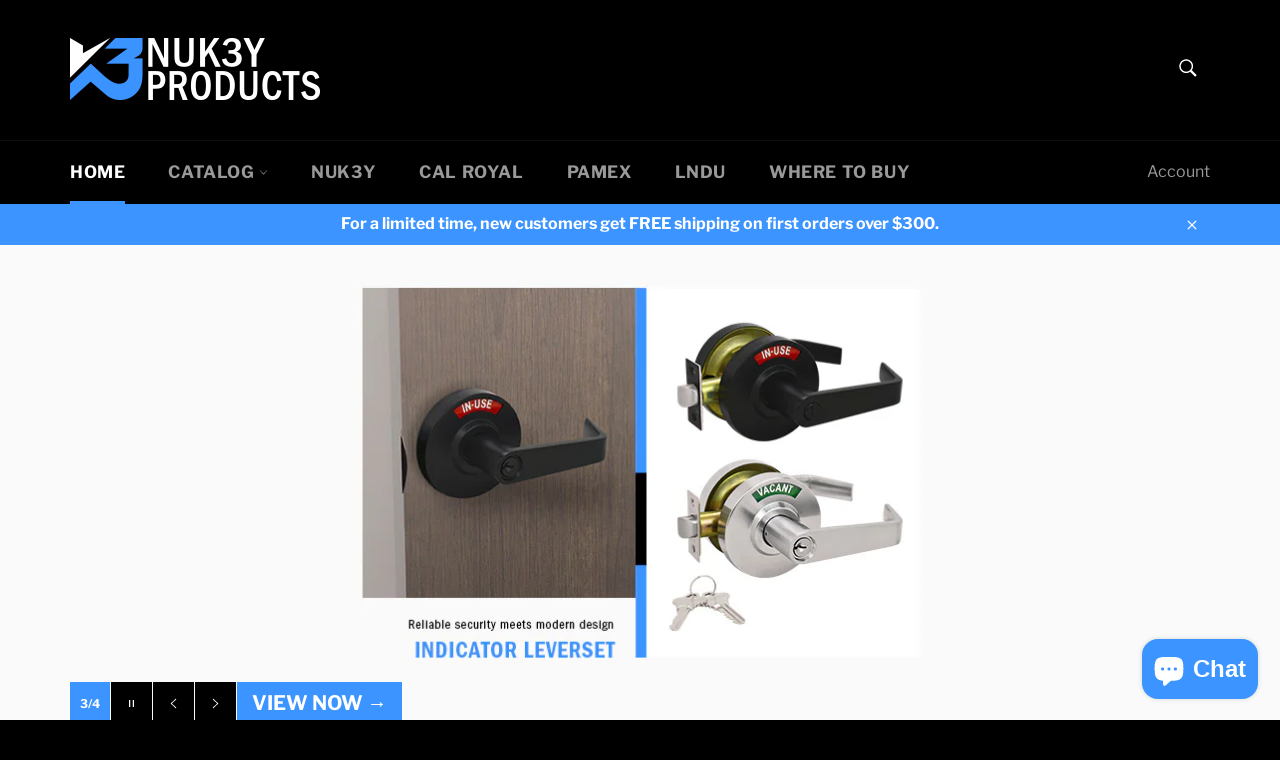

--- FILE ---
content_type: text/html; charset=utf-8
request_url: https://nuk3y.com/
body_size: 32536
content:
<!doctype html>
<html class="no-js" lang="en">
<head>

  <meta charset="utf-8">
  <meta http-equiv="X-UA-Compatible" content="IE=edge,chrome=1">
  <meta name="viewport" content="width=device-width,initial-scale=1">
  <meta name="theme-color" content="#000000">

  
    <link rel="shortcut icon" href="//nuk3y.com/cdn/shop/files/NUK3Y_FAVICON_e4494fb4-4313-4208-838d-084d7ff3ea01_32x32.png?v=1623791314" type="image/png">
  

  <link rel="canonical" href="https://nuk3y.com/">
  <title>
  Nuk3y - Wholesale Store
  </title>

  
    <meta name="description" content="Browse our selection of premium door locks, bath accessories, cabinet hardware and door hardware from high quality brands such as Nuk3y, Cal Royal, and Pamex">
  

  <!-- /snippets/social-meta-tags.liquid -->




<meta property="og:site_name" content="Nuk3y">
<meta property="og:url" content="https://nuk3y.com/">
<meta property="og:title" content="Nuk3y - Wholesale Store">
<meta property="og:type" content="website">
<meta property="og:description" content="Browse our selection of premium door locks, bath accessories, cabinet hardware and door hardware from high quality brands such as Nuk3y, Cal Royal, and Pamex">





<meta name="twitter:card" content="summary_large_image">
<meta name="twitter:title" content="Nuk3y - Wholesale Store">
<meta name="twitter:description" content="Browse our selection of premium door locks, bath accessories, cabinet hardware and door hardware from high quality brands such as Nuk3y, Cal Royal, and Pamex">


  <script>
    document.documentElement.className = document.documentElement.className.replace('no-js', 'js');
  </script>

  <link href="//nuk3y.com/cdn/shop/t/8/assets/theme.scss.css?v=33192954945437239121764175437" rel="stylesheet" type="text/css" media="all" />

  <script>
    window.theme = window.theme || {};

    theme.strings = {
      stockAvailable: "1 available",
      addToCart: "Add to Cart",
      soldOut: "Sold Out",
      unavailable: "Unavailable",
      noStockAvailable: "The item could not be added to your cart because there are not enough in stock.",
      willNotShipUntil: "Will not ship until [date]",
      willBeInStockAfter: "Will be in stock after [date]",
      totalCartDiscount: "You're saving [savings]",
      addressError: "Error looking up that address",
      addressNoResults: "No results for that address",
      addressQueryLimit: "You have exceeded the Google API usage limit. Consider upgrading to a \u003ca href=\"https:\/\/developers.google.com\/maps\/premium\/usage-limits\"\u003ePremium Plan\u003c\/a\u003e.",
      authError: "There was a problem authenticating your Google Maps API Key.",
      slideNumber: "Slide [slide_number], current"
    };
  </script>

  <script src="//nuk3y.com/cdn/shop/t/8/assets/lazysizes.min.js?v=56045284683979784691598043584" async="async"></script>

  

  <script src="//nuk3y.com/cdn/shop/t/8/assets/vendor.js?v=59352919779726365461598043586" defer="defer"></script>

  
    <script>
      window.theme = window.theme || {};
      theme.moneyFormat = "\u003cspan class=hidden\u003e${{ amount }}\u003c\/span\u003e";
    </script>
  

  <script src="//nuk3y.com/cdn/shop/t/8/assets/theme.js?v=17829490311171280061604698745" defer="defer"></script>

  <script>window.performance && window.performance.mark && window.performance.mark('shopify.content_for_header.start');</script><meta id="shopify-digital-wallet" name="shopify-digital-wallet" content="/46217887903/digital_wallets/dialog">
<meta name="shopify-checkout-api-token" content="60cb062326f40bcdac493c4625ce5b93">
<meta id="in-context-paypal-metadata" data-shop-id="46217887903" data-venmo-supported="false" data-environment="production" data-locale="en_US" data-paypal-v4="true" data-currency="USD">
<script async="async" src="/checkouts/internal/preloads.js?locale=en-US"></script>
<link rel="preconnect" href="https://shop.app" crossorigin="anonymous">
<script async="async" src="https://shop.app/checkouts/internal/preloads.js?locale=en-US&shop_id=46217887903" crossorigin="anonymous"></script>
<script id="apple-pay-shop-capabilities" type="application/json">{"shopId":46217887903,"countryCode":"US","currencyCode":"USD","merchantCapabilities":["supports3DS"],"merchantId":"gid:\/\/shopify\/Shop\/46217887903","merchantName":"Nuk3y","requiredBillingContactFields":["postalAddress","email"],"requiredShippingContactFields":["postalAddress","email"],"shippingType":"shipping","supportedNetworks":["visa","masterCard","amex","discover","elo","jcb"],"total":{"type":"pending","label":"Nuk3y","amount":"1.00"},"shopifyPaymentsEnabled":true,"supportsSubscriptions":true}</script>
<script id="shopify-features" type="application/json">{"accessToken":"60cb062326f40bcdac493c4625ce5b93","betas":["rich-media-storefront-analytics"],"domain":"nuk3y.com","predictiveSearch":true,"shopId":46217887903,"locale":"en"}</script>
<script>var Shopify = Shopify || {};
Shopify.shop = "nuk3y.myshopify.com";
Shopify.locale = "en";
Shopify.currency = {"active":"USD","rate":"1.0"};
Shopify.country = "US";
Shopify.theme = {"name":"Venture","id":109036339359,"schema_name":"Venture","schema_version":"12.0.1","theme_store_id":775,"role":"main"};
Shopify.theme.handle = "null";
Shopify.theme.style = {"id":null,"handle":null};
Shopify.cdnHost = "nuk3y.com/cdn";
Shopify.routes = Shopify.routes || {};
Shopify.routes.root = "/";</script>
<script type="module">!function(o){(o.Shopify=o.Shopify||{}).modules=!0}(window);</script>
<script>!function(o){function n(){var o=[];function n(){o.push(Array.prototype.slice.apply(arguments))}return n.q=o,n}var t=o.Shopify=o.Shopify||{};t.loadFeatures=n(),t.autoloadFeatures=n()}(window);</script>
<script>
  window.ShopifyPay = window.ShopifyPay || {};
  window.ShopifyPay.apiHost = "shop.app\/pay";
  window.ShopifyPay.redirectState = null;
</script>
<script id="shop-js-analytics" type="application/json">{"pageType":"index"}</script>
<script defer="defer" async type="module" src="//nuk3y.com/cdn/shopifycloud/shop-js/modules/v2/client.init-shop-cart-sync_BdyHc3Nr.en.esm.js"></script>
<script defer="defer" async type="module" src="//nuk3y.com/cdn/shopifycloud/shop-js/modules/v2/chunk.common_Daul8nwZ.esm.js"></script>
<script type="module">
  await import("//nuk3y.com/cdn/shopifycloud/shop-js/modules/v2/client.init-shop-cart-sync_BdyHc3Nr.en.esm.js");
await import("//nuk3y.com/cdn/shopifycloud/shop-js/modules/v2/chunk.common_Daul8nwZ.esm.js");

  window.Shopify.SignInWithShop?.initShopCartSync?.({"fedCMEnabled":true,"windoidEnabled":true});

</script>
<script>
  window.Shopify = window.Shopify || {};
  if (!window.Shopify.featureAssets) window.Shopify.featureAssets = {};
  window.Shopify.featureAssets['shop-js'] = {"shop-cart-sync":["modules/v2/client.shop-cart-sync_QYOiDySF.en.esm.js","modules/v2/chunk.common_Daul8nwZ.esm.js"],"init-fed-cm":["modules/v2/client.init-fed-cm_DchLp9rc.en.esm.js","modules/v2/chunk.common_Daul8nwZ.esm.js"],"shop-button":["modules/v2/client.shop-button_OV7bAJc5.en.esm.js","modules/v2/chunk.common_Daul8nwZ.esm.js"],"init-windoid":["modules/v2/client.init-windoid_DwxFKQ8e.en.esm.js","modules/v2/chunk.common_Daul8nwZ.esm.js"],"shop-cash-offers":["modules/v2/client.shop-cash-offers_DWtL6Bq3.en.esm.js","modules/v2/chunk.common_Daul8nwZ.esm.js","modules/v2/chunk.modal_CQq8HTM6.esm.js"],"shop-toast-manager":["modules/v2/client.shop-toast-manager_CX9r1SjA.en.esm.js","modules/v2/chunk.common_Daul8nwZ.esm.js"],"init-shop-email-lookup-coordinator":["modules/v2/client.init-shop-email-lookup-coordinator_UhKnw74l.en.esm.js","modules/v2/chunk.common_Daul8nwZ.esm.js"],"pay-button":["modules/v2/client.pay-button_DzxNnLDY.en.esm.js","modules/v2/chunk.common_Daul8nwZ.esm.js"],"avatar":["modules/v2/client.avatar_BTnouDA3.en.esm.js"],"init-shop-cart-sync":["modules/v2/client.init-shop-cart-sync_BdyHc3Nr.en.esm.js","modules/v2/chunk.common_Daul8nwZ.esm.js"],"shop-login-button":["modules/v2/client.shop-login-button_D8B466_1.en.esm.js","modules/v2/chunk.common_Daul8nwZ.esm.js","modules/v2/chunk.modal_CQq8HTM6.esm.js"],"init-customer-accounts-sign-up":["modules/v2/client.init-customer-accounts-sign-up_C8fpPm4i.en.esm.js","modules/v2/client.shop-login-button_D8B466_1.en.esm.js","modules/v2/chunk.common_Daul8nwZ.esm.js","modules/v2/chunk.modal_CQq8HTM6.esm.js"],"init-shop-for-new-customer-accounts":["modules/v2/client.init-shop-for-new-customer-accounts_CVTO0Ztu.en.esm.js","modules/v2/client.shop-login-button_D8B466_1.en.esm.js","modules/v2/chunk.common_Daul8nwZ.esm.js","modules/v2/chunk.modal_CQq8HTM6.esm.js"],"init-customer-accounts":["modules/v2/client.init-customer-accounts_dRgKMfrE.en.esm.js","modules/v2/client.shop-login-button_D8B466_1.en.esm.js","modules/v2/chunk.common_Daul8nwZ.esm.js","modules/v2/chunk.modal_CQq8HTM6.esm.js"],"shop-follow-button":["modules/v2/client.shop-follow-button_CkZpjEct.en.esm.js","modules/v2/chunk.common_Daul8nwZ.esm.js","modules/v2/chunk.modal_CQq8HTM6.esm.js"],"lead-capture":["modules/v2/client.lead-capture_BntHBhfp.en.esm.js","modules/v2/chunk.common_Daul8nwZ.esm.js","modules/v2/chunk.modal_CQq8HTM6.esm.js"],"checkout-modal":["modules/v2/client.checkout-modal_CfxcYbTm.en.esm.js","modules/v2/chunk.common_Daul8nwZ.esm.js","modules/v2/chunk.modal_CQq8HTM6.esm.js"],"shop-login":["modules/v2/client.shop-login_Da4GZ2H6.en.esm.js","modules/v2/chunk.common_Daul8nwZ.esm.js","modules/v2/chunk.modal_CQq8HTM6.esm.js"],"payment-terms":["modules/v2/client.payment-terms_MV4M3zvL.en.esm.js","modules/v2/chunk.common_Daul8nwZ.esm.js","modules/v2/chunk.modal_CQq8HTM6.esm.js"]};
</script>
<script>(function() {
  var isLoaded = false;
  function asyncLoad() {
    if (isLoaded) return;
    isLoaded = true;
    var urls = ["https:\/\/a.mailmunch.co\/widgets\/site-841676-f27e34a791e5b4915f6859bb524753f1076c2877.js?shop=nuk3y.myshopify.com"];
    for (var i = 0; i < urls.length; i++) {
      var s = document.createElement('script');
      s.type = 'text/javascript';
      s.async = true;
      s.src = urls[i];
      var x = document.getElementsByTagName('script')[0];
      x.parentNode.insertBefore(s, x);
    }
  };
  if(window.attachEvent) {
    window.attachEvent('onload', asyncLoad);
  } else {
    window.addEventListener('load', asyncLoad, false);
  }
})();</script>
<script id="__st">var __st={"a":46217887903,"offset":-28800,"reqid":"724c3999-4722-4c38-ac49-1ec7234e086e-1769005508","pageurl":"nuk3y.com\/","u":"30f7974c8d42","p":"home"};</script>
<script>window.ShopifyPaypalV4VisibilityTracking = true;</script>
<script id="captcha-bootstrap">!function(){'use strict';const t='contact',e='account',n='new_comment',o=[[t,t],['blogs',n],['comments',n],[t,'customer']],c=[[e,'customer_login'],[e,'guest_login'],[e,'recover_customer_password'],[e,'create_customer']],r=t=>t.map((([t,e])=>`form[action*='/${t}']:not([data-nocaptcha='true']) input[name='form_type'][value='${e}']`)).join(','),a=t=>()=>t?[...document.querySelectorAll(t)].map((t=>t.form)):[];function s(){const t=[...o],e=r(t);return a(e)}const i='password',u='form_key',d=['recaptcha-v3-token','g-recaptcha-response','h-captcha-response',i],f=()=>{try{return window.sessionStorage}catch{return}},m='__shopify_v',_=t=>t.elements[u];function p(t,e,n=!1){try{const o=window.sessionStorage,c=JSON.parse(o.getItem(e)),{data:r}=function(t){const{data:e,action:n}=t;return t[m]||n?{data:e,action:n}:{data:t,action:n}}(c);for(const[e,n]of Object.entries(r))t.elements[e]&&(t.elements[e].value=n);n&&o.removeItem(e)}catch(o){console.error('form repopulation failed',{error:o})}}const l='form_type',E='cptcha';function T(t){t.dataset[E]=!0}const w=window,h=w.document,L='Shopify',v='ce_forms',y='captcha';let A=!1;((t,e)=>{const n=(g='f06e6c50-85a8-45c8-87d0-21a2b65856fe',I='https://cdn.shopify.com/shopifycloud/storefront-forms-hcaptcha/ce_storefront_forms_captcha_hcaptcha.v1.5.2.iife.js',D={infoText:'Protected by hCaptcha',privacyText:'Privacy',termsText:'Terms'},(t,e,n)=>{const o=w[L][v],c=o.bindForm;if(c)return c(t,g,e,D).then(n);var r;o.q.push([[t,g,e,D],n]),r=I,A||(h.body.append(Object.assign(h.createElement('script'),{id:'captcha-provider',async:!0,src:r})),A=!0)});var g,I,D;w[L]=w[L]||{},w[L][v]=w[L][v]||{},w[L][v].q=[],w[L][y]=w[L][y]||{},w[L][y].protect=function(t,e){n(t,void 0,e),T(t)},Object.freeze(w[L][y]),function(t,e,n,w,h,L){const[v,y,A,g]=function(t,e,n){const i=e?o:[],u=t?c:[],d=[...i,...u],f=r(d),m=r(i),_=r(d.filter((([t,e])=>n.includes(e))));return[a(f),a(m),a(_),s()]}(w,h,L),I=t=>{const e=t.target;return e instanceof HTMLFormElement?e:e&&e.form},D=t=>v().includes(t);t.addEventListener('submit',(t=>{const e=I(t);if(!e)return;const n=D(e)&&!e.dataset.hcaptchaBound&&!e.dataset.recaptchaBound,o=_(e),c=g().includes(e)&&(!o||!o.value);(n||c)&&t.preventDefault(),c&&!n&&(function(t){try{if(!f())return;!function(t){const e=f();if(!e)return;const n=_(t);if(!n)return;const o=n.value;o&&e.removeItem(o)}(t);const e=Array.from(Array(32),(()=>Math.random().toString(36)[2])).join('');!function(t,e){_(t)||t.append(Object.assign(document.createElement('input'),{type:'hidden',name:u})),t.elements[u].value=e}(t,e),function(t,e){const n=f();if(!n)return;const o=[...t.querySelectorAll(`input[type='${i}']`)].map((({name:t})=>t)),c=[...d,...o],r={};for(const[a,s]of new FormData(t).entries())c.includes(a)||(r[a]=s);n.setItem(e,JSON.stringify({[m]:1,action:t.action,data:r}))}(t,e)}catch(e){console.error('failed to persist form',e)}}(e),e.submit())}));const S=(t,e)=>{t&&!t.dataset[E]&&(n(t,e.some((e=>e===t))),T(t))};for(const o of['focusin','change'])t.addEventListener(o,(t=>{const e=I(t);D(e)&&S(e,y())}));const B=e.get('form_key'),M=e.get(l),P=B&&M;t.addEventListener('DOMContentLoaded',(()=>{const t=y();if(P)for(const e of t)e.elements[l].value===M&&p(e,B);[...new Set([...A(),...v().filter((t=>'true'===t.dataset.shopifyCaptcha))])].forEach((e=>S(e,t)))}))}(h,new URLSearchParams(w.location.search),n,t,e,['guest_login'])})(!0,!0)}();</script>
<script integrity="sha256-4kQ18oKyAcykRKYeNunJcIwy7WH5gtpwJnB7kiuLZ1E=" data-source-attribution="shopify.loadfeatures" defer="defer" src="//nuk3y.com/cdn/shopifycloud/storefront/assets/storefront/load_feature-a0a9edcb.js" crossorigin="anonymous"></script>
<script crossorigin="anonymous" defer="defer" src="//nuk3y.com/cdn/shopifycloud/storefront/assets/shopify_pay/storefront-65b4c6d7.js?v=20250812"></script>
<script data-source-attribution="shopify.dynamic_checkout.dynamic.init">var Shopify=Shopify||{};Shopify.PaymentButton=Shopify.PaymentButton||{isStorefrontPortableWallets:!0,init:function(){window.Shopify.PaymentButton.init=function(){};var t=document.createElement("script");t.src="https://nuk3y.com/cdn/shopifycloud/portable-wallets/latest/portable-wallets.en.js",t.type="module",document.head.appendChild(t)}};
</script>
<script data-source-attribution="shopify.dynamic_checkout.buyer_consent">
  function portableWalletsHideBuyerConsent(e){var t=document.getElementById("shopify-buyer-consent"),n=document.getElementById("shopify-subscription-policy-button");t&&n&&(t.classList.add("hidden"),t.setAttribute("aria-hidden","true"),n.removeEventListener("click",e))}function portableWalletsShowBuyerConsent(e){var t=document.getElementById("shopify-buyer-consent"),n=document.getElementById("shopify-subscription-policy-button");t&&n&&(t.classList.remove("hidden"),t.removeAttribute("aria-hidden"),n.addEventListener("click",e))}window.Shopify?.PaymentButton&&(window.Shopify.PaymentButton.hideBuyerConsent=portableWalletsHideBuyerConsent,window.Shopify.PaymentButton.showBuyerConsent=portableWalletsShowBuyerConsent);
</script>
<script data-source-attribution="shopify.dynamic_checkout.cart.bootstrap">document.addEventListener("DOMContentLoaded",(function(){function t(){return document.querySelector("shopify-accelerated-checkout-cart, shopify-accelerated-checkout")}if(t())Shopify.PaymentButton.init();else{new MutationObserver((function(e,n){t()&&(Shopify.PaymentButton.init(),n.disconnect())})).observe(document.body,{childList:!0,subtree:!0})}}));
</script>
<link id="shopify-accelerated-checkout-styles" rel="stylesheet" media="screen" href="https://nuk3y.com/cdn/shopifycloud/portable-wallets/latest/accelerated-checkout-backwards-compat.css" crossorigin="anonymous">
<style id="shopify-accelerated-checkout-cart">
        #shopify-buyer-consent {
  margin-top: 1em;
  display: inline-block;
  width: 100%;
}

#shopify-buyer-consent.hidden {
  display: none;
}

#shopify-subscription-policy-button {
  background: none;
  border: none;
  padding: 0;
  text-decoration: underline;
  font-size: inherit;
  cursor: pointer;
}

#shopify-subscription-policy-button::before {
  box-shadow: none;
}

      </style>
<link rel="stylesheet" media="screen" href="//nuk3y.com/cdn/shop/t/8/compiled_assets/styles.css?v=1919">
<script>window.performance && window.performance.mark && window.performance.mark('shopify.content_for_header.end');</script>
	<link href="//nuk3y.com/cdn/shop/t/8/assets/globorequestforquote.css?v=34900564615876667551598386183" rel="stylesheet" type="text/css" media="all" /><script src="//nuk3y.com/cdn/shop/t/8/assets/globorequestforquote_params.js?v=126028405330183448281598386369" type="text/javascript"></script><style>
    .rfq-btn{
        background: ;
        color: ;
        font-size: px;
    }
</style>
<script type="text/javascript">
    var GRFQConfigs = GRFQConfigs || {};
    GRFQConfigs.customer = {
        'id': '',
        'email': '',
        'name': ''
    };
    GRFQConfigs.product = null;
    </script>
<script type="text/javascript" src="//nuk3y.com/cdn/shop/t/8/assets/globorequestforquote.js?v=166984254155853387631598386184" defer="defer"></script>

  <script src="https://cdnjs.cloudflare.com/ajax/libs/jquery/3.2.1/jquery.min.js"></script>
<script src="https://cdn.shopify.com/extensions/e8878072-2f6b-4e89-8082-94b04320908d/inbox-1254/assets/inbox-chat-loader.js" type="text/javascript" defer="defer"></script>
<link href="https://monorail-edge.shopifysvc.com" rel="dns-prefetch">
<script>(function(){if ("sendBeacon" in navigator && "performance" in window) {try {var session_token_from_headers = performance.getEntriesByType('navigation')[0].serverTiming.find(x => x.name == '_s').description;} catch {var session_token_from_headers = undefined;}var session_cookie_matches = document.cookie.match(/_shopify_s=([^;]*)/);var session_token_from_cookie = session_cookie_matches && session_cookie_matches.length === 2 ? session_cookie_matches[1] : "";var session_token = session_token_from_headers || session_token_from_cookie || "";function handle_abandonment_event(e) {var entries = performance.getEntries().filter(function(entry) {return /monorail-edge.shopifysvc.com/.test(entry.name);});if (!window.abandonment_tracked && entries.length === 0) {window.abandonment_tracked = true;var currentMs = Date.now();var navigation_start = performance.timing.navigationStart;var payload = {shop_id: 46217887903,url: window.location.href,navigation_start,duration: currentMs - navigation_start,session_token,page_type: "index"};window.navigator.sendBeacon("https://monorail-edge.shopifysvc.com/v1/produce", JSON.stringify({schema_id: "online_store_buyer_site_abandonment/1.1",payload: payload,metadata: {event_created_at_ms: currentMs,event_sent_at_ms: currentMs}}));}}window.addEventListener('pagehide', handle_abandonment_event);}}());</script>
<script id="web-pixels-manager-setup">(function e(e,d,r,n,o){if(void 0===o&&(o={}),!Boolean(null===(a=null===(i=window.Shopify)||void 0===i?void 0:i.analytics)||void 0===a?void 0:a.replayQueue)){var i,a;window.Shopify=window.Shopify||{};var t=window.Shopify;t.analytics=t.analytics||{};var s=t.analytics;s.replayQueue=[],s.publish=function(e,d,r){return s.replayQueue.push([e,d,r]),!0};try{self.performance.mark("wpm:start")}catch(e){}var l=function(){var e={modern:/Edge?\/(1{2}[4-9]|1[2-9]\d|[2-9]\d{2}|\d{4,})\.\d+(\.\d+|)|Firefox\/(1{2}[4-9]|1[2-9]\d|[2-9]\d{2}|\d{4,})\.\d+(\.\d+|)|Chrom(ium|e)\/(9{2}|\d{3,})\.\d+(\.\d+|)|(Maci|X1{2}).+ Version\/(15\.\d+|(1[6-9]|[2-9]\d|\d{3,})\.\d+)([,.]\d+|)( \(\w+\)|)( Mobile\/\w+|) Safari\/|Chrome.+OPR\/(9{2}|\d{3,})\.\d+\.\d+|(CPU[ +]OS|iPhone[ +]OS|CPU[ +]iPhone|CPU IPhone OS|CPU iPad OS)[ +]+(15[._]\d+|(1[6-9]|[2-9]\d|\d{3,})[._]\d+)([._]\d+|)|Android:?[ /-](13[3-9]|1[4-9]\d|[2-9]\d{2}|\d{4,})(\.\d+|)(\.\d+|)|Android.+Firefox\/(13[5-9]|1[4-9]\d|[2-9]\d{2}|\d{4,})\.\d+(\.\d+|)|Android.+Chrom(ium|e)\/(13[3-9]|1[4-9]\d|[2-9]\d{2}|\d{4,})\.\d+(\.\d+|)|SamsungBrowser\/([2-9]\d|\d{3,})\.\d+/,legacy:/Edge?\/(1[6-9]|[2-9]\d|\d{3,})\.\d+(\.\d+|)|Firefox\/(5[4-9]|[6-9]\d|\d{3,})\.\d+(\.\d+|)|Chrom(ium|e)\/(5[1-9]|[6-9]\d|\d{3,})\.\d+(\.\d+|)([\d.]+$|.*Safari\/(?![\d.]+ Edge\/[\d.]+$))|(Maci|X1{2}).+ Version\/(10\.\d+|(1[1-9]|[2-9]\d|\d{3,})\.\d+)([,.]\d+|)( \(\w+\)|)( Mobile\/\w+|) Safari\/|Chrome.+OPR\/(3[89]|[4-9]\d|\d{3,})\.\d+\.\d+|(CPU[ +]OS|iPhone[ +]OS|CPU[ +]iPhone|CPU IPhone OS|CPU iPad OS)[ +]+(10[._]\d+|(1[1-9]|[2-9]\d|\d{3,})[._]\d+)([._]\d+|)|Android:?[ /-](13[3-9]|1[4-9]\d|[2-9]\d{2}|\d{4,})(\.\d+|)(\.\d+|)|Mobile Safari.+OPR\/([89]\d|\d{3,})\.\d+\.\d+|Android.+Firefox\/(13[5-9]|1[4-9]\d|[2-9]\d{2}|\d{4,})\.\d+(\.\d+|)|Android.+Chrom(ium|e)\/(13[3-9]|1[4-9]\d|[2-9]\d{2}|\d{4,})\.\d+(\.\d+|)|Android.+(UC? ?Browser|UCWEB|U3)[ /]?(15\.([5-9]|\d{2,})|(1[6-9]|[2-9]\d|\d{3,})\.\d+)\.\d+|SamsungBrowser\/(5\.\d+|([6-9]|\d{2,})\.\d+)|Android.+MQ{2}Browser\/(14(\.(9|\d{2,})|)|(1[5-9]|[2-9]\d|\d{3,})(\.\d+|))(\.\d+|)|K[Aa][Ii]OS\/(3\.\d+|([4-9]|\d{2,})\.\d+)(\.\d+|)/},d=e.modern,r=e.legacy,n=navigator.userAgent;return n.match(d)?"modern":n.match(r)?"legacy":"unknown"}(),u="modern"===l?"modern":"legacy",c=(null!=n?n:{modern:"",legacy:""})[u],f=function(e){return[e.baseUrl,"/wpm","/b",e.hashVersion,"modern"===e.buildTarget?"m":"l",".js"].join("")}({baseUrl:d,hashVersion:r,buildTarget:u}),m=function(e){var d=e.version,r=e.bundleTarget,n=e.surface,o=e.pageUrl,i=e.monorailEndpoint;return{emit:function(e){var a=e.status,t=e.errorMsg,s=(new Date).getTime(),l=JSON.stringify({metadata:{event_sent_at_ms:s},events:[{schema_id:"web_pixels_manager_load/3.1",payload:{version:d,bundle_target:r,page_url:o,status:a,surface:n,error_msg:t},metadata:{event_created_at_ms:s}}]});if(!i)return console&&console.warn&&console.warn("[Web Pixels Manager] No Monorail endpoint provided, skipping logging."),!1;try{return self.navigator.sendBeacon.bind(self.navigator)(i,l)}catch(e){}var u=new XMLHttpRequest;try{return u.open("POST",i,!0),u.setRequestHeader("Content-Type","text/plain"),u.send(l),!0}catch(e){return console&&console.warn&&console.warn("[Web Pixels Manager] Got an unhandled error while logging to Monorail."),!1}}}}({version:r,bundleTarget:l,surface:e.surface,pageUrl:self.location.href,monorailEndpoint:e.monorailEndpoint});try{o.browserTarget=l,function(e){var d=e.src,r=e.async,n=void 0===r||r,o=e.onload,i=e.onerror,a=e.sri,t=e.scriptDataAttributes,s=void 0===t?{}:t,l=document.createElement("script"),u=document.querySelector("head"),c=document.querySelector("body");if(l.async=n,l.src=d,a&&(l.integrity=a,l.crossOrigin="anonymous"),s)for(var f in s)if(Object.prototype.hasOwnProperty.call(s,f))try{l.dataset[f]=s[f]}catch(e){}if(o&&l.addEventListener("load",o),i&&l.addEventListener("error",i),u)u.appendChild(l);else{if(!c)throw new Error("Did not find a head or body element to append the script");c.appendChild(l)}}({src:f,async:!0,onload:function(){if(!function(){var e,d;return Boolean(null===(d=null===(e=window.Shopify)||void 0===e?void 0:e.analytics)||void 0===d?void 0:d.initialized)}()){var d=window.webPixelsManager.init(e)||void 0;if(d){var r=window.Shopify.analytics;r.replayQueue.forEach((function(e){var r=e[0],n=e[1],o=e[2];d.publishCustomEvent(r,n,o)})),r.replayQueue=[],r.publish=d.publishCustomEvent,r.visitor=d.visitor,r.initialized=!0}}},onerror:function(){return m.emit({status:"failed",errorMsg:"".concat(f," has failed to load")})},sri:function(e){var d=/^sha384-[A-Za-z0-9+/=]+$/;return"string"==typeof e&&d.test(e)}(c)?c:"",scriptDataAttributes:o}),m.emit({status:"loading"})}catch(e){m.emit({status:"failed",errorMsg:(null==e?void 0:e.message)||"Unknown error"})}}})({shopId: 46217887903,storefrontBaseUrl: "https://nuk3y.com",extensionsBaseUrl: "https://extensions.shopifycdn.com/cdn/shopifycloud/web-pixels-manager",monorailEndpoint: "https://monorail-edge.shopifysvc.com/unstable/produce_batch",surface: "storefront-renderer",enabledBetaFlags: ["2dca8a86"],webPixelsConfigList: [{"id":"505970847","configuration":"{\"config\":\"{\\\"pixel_id\\\":\\\"G-P3G1S5EF9D\\\",\\\"gtag_events\\\":[{\\\"type\\\":\\\"purchase\\\",\\\"action_label\\\":\\\"G-P3G1S5EF9D\\\"},{\\\"type\\\":\\\"page_view\\\",\\\"action_label\\\":\\\"G-P3G1S5EF9D\\\"},{\\\"type\\\":\\\"view_item\\\",\\\"action_label\\\":\\\"G-P3G1S5EF9D\\\"},{\\\"type\\\":\\\"search\\\",\\\"action_label\\\":\\\"G-P3G1S5EF9D\\\"},{\\\"type\\\":\\\"add_to_cart\\\",\\\"action_label\\\":\\\"G-P3G1S5EF9D\\\"},{\\\"type\\\":\\\"begin_checkout\\\",\\\"action_label\\\":\\\"G-P3G1S5EF9D\\\"},{\\\"type\\\":\\\"add_payment_info\\\",\\\"action_label\\\":\\\"G-P3G1S5EF9D\\\"}],\\\"enable_monitoring_mode\\\":false}\"}","eventPayloadVersion":"v1","runtimeContext":"OPEN","scriptVersion":"b2a88bafab3e21179ed38636efcd8a93","type":"APP","apiClientId":1780363,"privacyPurposes":[],"dataSharingAdjustments":{"protectedCustomerApprovalScopes":["read_customer_address","read_customer_email","read_customer_name","read_customer_personal_data","read_customer_phone"]}},{"id":"224657567","configuration":"{\"pixel_id\":\"666565510951973\",\"pixel_type\":\"facebook_pixel\",\"metaapp_system_user_token\":\"-\"}","eventPayloadVersion":"v1","runtimeContext":"OPEN","scriptVersion":"ca16bc87fe92b6042fbaa3acc2fbdaa6","type":"APP","apiClientId":2329312,"privacyPurposes":["ANALYTICS","MARKETING","SALE_OF_DATA"],"dataSharingAdjustments":{"protectedCustomerApprovalScopes":["read_customer_address","read_customer_email","read_customer_name","read_customer_personal_data","read_customer_phone"]}},{"id":"shopify-app-pixel","configuration":"{}","eventPayloadVersion":"v1","runtimeContext":"STRICT","scriptVersion":"0450","apiClientId":"shopify-pixel","type":"APP","privacyPurposes":["ANALYTICS","MARKETING"]},{"id":"shopify-custom-pixel","eventPayloadVersion":"v1","runtimeContext":"LAX","scriptVersion":"0450","apiClientId":"shopify-pixel","type":"CUSTOM","privacyPurposes":["ANALYTICS","MARKETING"]}],isMerchantRequest: false,initData: {"shop":{"name":"Nuk3y","paymentSettings":{"currencyCode":"USD"},"myshopifyDomain":"nuk3y.myshopify.com","countryCode":"US","storefrontUrl":"https:\/\/nuk3y.com"},"customer":null,"cart":null,"checkout":null,"productVariants":[],"purchasingCompany":null},},"https://nuk3y.com/cdn","fcfee988w5aeb613cpc8e4bc33m6693e112",{"modern":"","legacy":""},{"shopId":"46217887903","storefrontBaseUrl":"https:\/\/nuk3y.com","extensionBaseUrl":"https:\/\/extensions.shopifycdn.com\/cdn\/shopifycloud\/web-pixels-manager","surface":"storefront-renderer","enabledBetaFlags":"[\"2dca8a86\"]","isMerchantRequest":"false","hashVersion":"fcfee988w5aeb613cpc8e4bc33m6693e112","publish":"custom","events":"[[\"page_viewed\",{}]]"});</script><script>
  window.ShopifyAnalytics = window.ShopifyAnalytics || {};
  window.ShopifyAnalytics.meta = window.ShopifyAnalytics.meta || {};
  window.ShopifyAnalytics.meta.currency = 'USD';
  var meta = {"page":{"pageType":"home","requestId":"724c3999-4722-4c38-ac49-1ec7234e086e-1769005508"}};
  for (var attr in meta) {
    window.ShopifyAnalytics.meta[attr] = meta[attr];
  }
</script>
<script class="analytics">
  (function () {
    var customDocumentWrite = function(content) {
      var jquery = null;

      if (window.jQuery) {
        jquery = window.jQuery;
      } else if (window.Checkout && window.Checkout.$) {
        jquery = window.Checkout.$;
      }

      if (jquery) {
        jquery('body').append(content);
      }
    };

    var hasLoggedConversion = function(token) {
      if (token) {
        return document.cookie.indexOf('loggedConversion=' + token) !== -1;
      }
      return false;
    }

    var setCookieIfConversion = function(token) {
      if (token) {
        var twoMonthsFromNow = new Date(Date.now());
        twoMonthsFromNow.setMonth(twoMonthsFromNow.getMonth() + 2);

        document.cookie = 'loggedConversion=' + token + '; expires=' + twoMonthsFromNow;
      }
    }

    var trekkie = window.ShopifyAnalytics.lib = window.trekkie = window.trekkie || [];
    if (trekkie.integrations) {
      return;
    }
    trekkie.methods = [
      'identify',
      'page',
      'ready',
      'track',
      'trackForm',
      'trackLink'
    ];
    trekkie.factory = function(method) {
      return function() {
        var args = Array.prototype.slice.call(arguments);
        args.unshift(method);
        trekkie.push(args);
        return trekkie;
      };
    };
    for (var i = 0; i < trekkie.methods.length; i++) {
      var key = trekkie.methods[i];
      trekkie[key] = trekkie.factory(key);
    }
    trekkie.load = function(config) {
      trekkie.config = config || {};
      trekkie.config.initialDocumentCookie = document.cookie;
      var first = document.getElementsByTagName('script')[0];
      var script = document.createElement('script');
      script.type = 'text/javascript';
      script.onerror = function(e) {
        var scriptFallback = document.createElement('script');
        scriptFallback.type = 'text/javascript';
        scriptFallback.onerror = function(error) {
                var Monorail = {
      produce: function produce(monorailDomain, schemaId, payload) {
        var currentMs = new Date().getTime();
        var event = {
          schema_id: schemaId,
          payload: payload,
          metadata: {
            event_created_at_ms: currentMs,
            event_sent_at_ms: currentMs
          }
        };
        return Monorail.sendRequest("https://" + monorailDomain + "/v1/produce", JSON.stringify(event));
      },
      sendRequest: function sendRequest(endpointUrl, payload) {
        // Try the sendBeacon API
        if (window && window.navigator && typeof window.navigator.sendBeacon === 'function' && typeof window.Blob === 'function' && !Monorail.isIos12()) {
          var blobData = new window.Blob([payload], {
            type: 'text/plain'
          });

          if (window.navigator.sendBeacon(endpointUrl, blobData)) {
            return true;
          } // sendBeacon was not successful

        } // XHR beacon

        var xhr = new XMLHttpRequest();

        try {
          xhr.open('POST', endpointUrl);
          xhr.setRequestHeader('Content-Type', 'text/plain');
          xhr.send(payload);
        } catch (e) {
          console.log(e);
        }

        return false;
      },
      isIos12: function isIos12() {
        return window.navigator.userAgent.lastIndexOf('iPhone; CPU iPhone OS 12_') !== -1 || window.navigator.userAgent.lastIndexOf('iPad; CPU OS 12_') !== -1;
      }
    };
    Monorail.produce('monorail-edge.shopifysvc.com',
      'trekkie_storefront_load_errors/1.1',
      {shop_id: 46217887903,
      theme_id: 109036339359,
      app_name: "storefront",
      context_url: window.location.href,
      source_url: "//nuk3y.com/cdn/s/trekkie.storefront.cd680fe47e6c39ca5d5df5f0a32d569bc48c0f27.min.js"});

        };
        scriptFallback.async = true;
        scriptFallback.src = '//nuk3y.com/cdn/s/trekkie.storefront.cd680fe47e6c39ca5d5df5f0a32d569bc48c0f27.min.js';
        first.parentNode.insertBefore(scriptFallback, first);
      };
      script.async = true;
      script.src = '//nuk3y.com/cdn/s/trekkie.storefront.cd680fe47e6c39ca5d5df5f0a32d569bc48c0f27.min.js';
      first.parentNode.insertBefore(script, first);
    };
    trekkie.load(
      {"Trekkie":{"appName":"storefront","development":false,"defaultAttributes":{"shopId":46217887903,"isMerchantRequest":null,"themeId":109036339359,"themeCityHash":"928505939281294866","contentLanguage":"en","currency":"USD","eventMetadataId":"8b0ed96c-2ed5-4524-9773-b1fcc575fcdb"},"isServerSideCookieWritingEnabled":true,"monorailRegion":"shop_domain","enabledBetaFlags":["65f19447"]},"Session Attribution":{},"S2S":{"facebookCapiEnabled":true,"source":"trekkie-storefront-renderer","apiClientId":580111}}
    );

    var loaded = false;
    trekkie.ready(function() {
      if (loaded) return;
      loaded = true;

      window.ShopifyAnalytics.lib = window.trekkie;

      var originalDocumentWrite = document.write;
      document.write = customDocumentWrite;
      try { window.ShopifyAnalytics.merchantGoogleAnalytics.call(this); } catch(error) {};
      document.write = originalDocumentWrite;

      window.ShopifyAnalytics.lib.page(null,{"pageType":"home","requestId":"724c3999-4722-4c38-ac49-1ec7234e086e-1769005508","shopifyEmitted":true});

      var match = window.location.pathname.match(/checkouts\/(.+)\/(thank_you|post_purchase)/)
      var token = match? match[1]: undefined;
      if (!hasLoggedConversion(token)) {
        setCookieIfConversion(token);
        
      }
    });


        var eventsListenerScript = document.createElement('script');
        eventsListenerScript.async = true;
        eventsListenerScript.src = "//nuk3y.com/cdn/shopifycloud/storefront/assets/shop_events_listener-3da45d37.js";
        document.getElementsByTagName('head')[0].appendChild(eventsListenerScript);

})();</script>
  <script>
  if (!window.ga || (window.ga && typeof window.ga !== 'function')) {
    window.ga = function ga() {
      (window.ga.q = window.ga.q || []).push(arguments);
      if (window.Shopify && window.Shopify.analytics && typeof window.Shopify.analytics.publish === 'function') {
        window.Shopify.analytics.publish("ga_stub_called", {}, {sendTo: "google_osp_migration"});
      }
      console.error("Shopify's Google Analytics stub called with:", Array.from(arguments), "\nSee https://help.shopify.com/manual/promoting-marketing/pixels/pixel-migration#google for more information.");
    };
    if (window.Shopify && window.Shopify.analytics && typeof window.Shopify.analytics.publish === 'function') {
      window.Shopify.analytics.publish("ga_stub_initialized", {}, {sendTo: "google_osp_migration"});
    }
  }
</script>
<script
  defer
  src="https://nuk3y.com/cdn/shopifycloud/perf-kit/shopify-perf-kit-3.0.4.min.js"
  data-application="storefront-renderer"
  data-shop-id="46217887903"
  data-render-region="gcp-us-central1"
  data-page-type="index"
  data-theme-instance-id="109036339359"
  data-theme-name="Venture"
  data-theme-version="12.0.1"
  data-monorail-region="shop_domain"
  data-resource-timing-sampling-rate="10"
  data-shs="true"
  data-shs-beacon="true"
  data-shs-export-with-fetch="true"
  data-shs-logs-sample-rate="1"
  data-shs-beacon-endpoint="https://nuk3y.com/api/collect"
></script>
</head>

<body class="template-index" >

  <script src="//nuk3y.com/cdn/shop/t/8/assets/clay-wholesale-price-nuk3y.js?v=67484096327183853961764223436" defer></script>

  <a class="in-page-link visually-hidden skip-link" href="#MainContent">
    Skip to content
  </a>

  <div id="shopify-section-header" class="shopify-section"><style>
.site-header__logo img {
  max-width: 250px;
}
</style>

<div id="NavDrawer" class="drawer drawer--left">
  <div class="drawer__inner">
    <form action="/search" method="get" class="drawer__search" role="search">
      <input type="search" name="q" placeholder="Search" aria-label="Search" class="drawer__search-input">

      <button type="submit" class="text-link drawer__search-submit">
        <svg aria-hidden="true" focusable="false" role="presentation" class="icon icon-search" viewBox="0 0 32 32"><path fill="#444" d="M21.839 18.771a10.012 10.012 0 0 0 1.57-5.39c0-5.548-4.493-10.048-10.034-10.048-5.548 0-10.041 4.499-10.041 10.048s4.493 10.048 10.034 10.048c2.012 0 3.886-.594 5.456-1.61l.455-.317 7.165 7.165 2.223-2.263-7.158-7.165.33-.468zM18.995 7.767c1.498 1.498 2.322 3.49 2.322 5.608s-.825 4.11-2.322 5.608c-1.498 1.498-3.49 2.322-5.608 2.322s-4.11-.825-5.608-2.322c-1.498-1.498-2.322-3.49-2.322-5.608s.825-4.11 2.322-5.608c1.498-1.498 3.49-2.322 5.608-2.322s4.11.825 5.608 2.322z"/></svg>
        <span class="icon__fallback-text">Search</span>
      </button>
    </form>
    <ul class="drawer__nav">
      
        

        
          <li class="drawer__nav-item">
            <a href="/"
              class="drawer__nav-link drawer__nav-link--top-level"
               aria-current="page"
            >
              Home
            </a>
          </li>
        
      
        

        
          <li class="drawer__nav-item">
            <div class="drawer__nav-has-sublist">
              <a href="/collections/all-product-megamenu"
                class="drawer__nav-link drawer__nav-link--top-level drawer__nav-link--split"
                id="DrawerLabel-catalog"
                
              >
                Catalog
              </a>
              <button type="button" aria-controls="DrawerLinklist-catalog" class="text-link drawer__nav-toggle-btn drawer__meganav-toggle" aria-label="Catalog Menu" aria-expanded="false">
                <span class="drawer__nav-toggle--open">
                  <svg aria-hidden="true" focusable="false" role="presentation" class="icon icon-plus" viewBox="0 0 22 21"><path d="M12 11.5h9.5v-2H12V0h-2v9.5H.5v2H10V21h2v-9.5z" fill="#000" fill-rule="evenodd"/></svg>
                </span>
                <span class="drawer__nav-toggle--close">
                  <svg aria-hidden="true" focusable="false" role="presentation" class="icon icon--wide icon-minus" viewBox="0 0 22 3"><path fill="#000" d="M21.5.5v2H.5v-2z" fill-rule="evenodd"/></svg>
                </span>
              </button>
            </div>

            <div class="meganav meganav--drawer" id="DrawerLinklist-catalog" aria-labelledby="DrawerLabel-catalog" role="navigation">
              <ul class="meganav__nav">
                <div class="grid grid--no-gutters meganav__scroller meganav__scroller--has-list">
  <div class="grid__item meganav__list">
    
      <li class="drawer__nav-item">
        
          

          <div class="drawer__nav-has-sublist">
            <a href="/collections/bath-accessory" 
              class="meganav__link drawer__nav-link drawer__nav-link--split" 
              id="DrawerLabel-bath-accessory"
              
            >
              Bath Accessory
            </a>
            <button type="button" aria-controls="DrawerLinklist-bath-accessory" class="text-link drawer__nav-toggle-btn drawer__nav-toggle-btn--small drawer__meganav-toggle" aria-label="Catalog Menu" aria-expanded="false">
              <span class="drawer__nav-toggle--open">
                <svg aria-hidden="true" focusable="false" role="presentation" class="icon icon-plus" viewBox="0 0 22 21"><path d="M12 11.5h9.5v-2H12V0h-2v9.5H.5v2H10V21h2v-9.5z" fill="#000" fill-rule="evenodd"/></svg>
              </span>
              <span class="drawer__nav-toggle--close">
                <svg aria-hidden="true" focusable="false" role="presentation" class="icon icon--wide icon-minus" viewBox="0 0 22 3"><path fill="#000" d="M21.5.5v2H.5v-2z" fill-rule="evenodd"/></svg>
              </span>
            </button>
          </div>

          <div class="meganav meganav--drawer" id="DrawerLinklist-bath-accessory" aria-labelledby="DrawerLabel-bath-accessory" role="navigation">
            <ul class="meganav__nav meganav__nav--third-level">
              
                <li>
                  <a href="/collections/bath-light-fixture" class="meganav__link">
                    Light Fixture
                  </a>
                </li>
              
                <li>
                  <a href="/collections/paper-holder" class="meganav__link">
                    Paper Holder
                  </a>
                </li>
              
                <li>
                  <a href="/collections/robe-hook" class="meganav__link">
                    Robe Hook
                  </a>
                </li>
              
                <li>
                  <a href="/collections/towel-bar-set" class="meganav__link">
                    Towel Bar Set
                  </a>
                </li>
              
                <li>
                  <a href="/collections/towel-ring" class="meganav__link">
                    Towel Ring
                  </a>
                </li>
              
            </ul>
          </div>
        
      </li>
    
      <li class="drawer__nav-item">
        
          

          <div class="drawer__nav-has-sublist">
            <a href="/collections/door-hardware" 
              class="meganav__link drawer__nav-link drawer__nav-link--split" 
              id="DrawerLabel-builder-hardware"
              
            >
              Builder Hardware
            </a>
            <button type="button" aria-controls="DrawerLinklist-builder-hardware" class="text-link drawer__nav-toggle-btn drawer__nav-toggle-btn--small drawer__meganav-toggle" aria-label="Catalog Menu" aria-expanded="false">
              <span class="drawer__nav-toggle--open">
                <svg aria-hidden="true" focusable="false" role="presentation" class="icon icon-plus" viewBox="0 0 22 21"><path d="M12 11.5h9.5v-2H12V0h-2v9.5H.5v2H10V21h2v-9.5z" fill="#000" fill-rule="evenodd"/></svg>
              </span>
              <span class="drawer__nav-toggle--close">
                <svg aria-hidden="true" focusable="false" role="presentation" class="icon icon--wide icon-minus" viewBox="0 0 22 3"><path fill="#000" d="M21.5.5v2H.5v-2z" fill-rule="evenodd"/></svg>
              </span>
            </button>
          </div>

          <div class="meganav meganav--drawer" id="DrawerLinklist-builder-hardware" aria-labelledby="DrawerLabel-builder-hardware" role="navigation">
            <ul class="meganav__nav meganav__nav--third-level">
              
                <li>
                  <a href="/collections/cabinet-hardware" class="meganav__link">
                    Cabinet Hardware
                  </a>
                </li>
              
                <li>
                  <a href="/collections/closet-hardware" class="meganav__link">
                    Closet Hardware
                  </a>
                </li>
              
                <li>
                  <a href="/collections/door-latch" class="meganav__link">
                    Door Latch
                  </a>
                </li>
              
                <li>
                  <a href="/collections/door-stop" class="meganav__link">
                    Door Stop
                  </a>
                </li>
              
                <li>
                  <a href="/collections/strike-plate" class="meganav__link">
                    Door Strike
                  </a>
                </li>
              
                <li>
                  <a href="/collections/hinge" class="meganav__link">
                    Hinge
                  </a>
                </li>
              
                <li>
                  <a href="/collections/door-reinforcement" class="meganav__link">
                    Door Reinforcement
                  </a>
                </li>
              
                <li>
                  <a href="/collections/door-catch-bolt" class="meganav__link">
                    Door Catch &amp; Bolt
                  </a>
                </li>
              
                <li>
                  <a href="/collections/door-viewer-knocker" class="meganav__link">
                    Door Viewer &amp; Knocker
                  </a>
                </li>
              
                <li>
                  <a href="/collections/garage-hardware" class="meganav__link">
                    Garage Hardware
                  </a>
                </li>
              
                <li>
                  <a href="/collections/mail-slot" class="meganav__link">
                    Mail Slot
                  </a>
                </li>
              
                <li>
                  <a href="/collections/signage-hardware" class="meganav__link">
                    Signage  Hardware
                  </a>
                </li>
              
                <li>
                  <a href="/collections/sliding-door-hardware" class="meganav__link">
                    Sliding Door Hardware
                  </a>
                </li>
              
                <li>
                  <a href="/collections/sliding-door-lock" class="meganav__link">
                    Sliding Door Lock
                  </a>
                </li>
              
                <li>
                  <a href="/collections/window-hardware" class="meganav__link">
                    Window Hardware
                  </a>
                </li>
              
            </ul>
          </div>
        
      </li>
    
      <li class="drawer__nav-item">
        
          

          <div class="drawer__nav-has-sublist">
            <a href="/collections/door-locks" 
              class="meganav__link drawer__nav-link drawer__nav-link--split" 
              id="DrawerLabel-door-lock"
              
            >
              Door Lock
            </a>
            <button type="button" aria-controls="DrawerLinklist-door-lock" class="text-link drawer__nav-toggle-btn drawer__nav-toggle-btn--small drawer__meganav-toggle" aria-label="Catalog Menu" aria-expanded="false">
              <span class="drawer__nav-toggle--open">
                <svg aria-hidden="true" focusable="false" role="presentation" class="icon icon-plus" viewBox="0 0 22 21"><path d="M12 11.5h9.5v-2H12V0h-2v9.5H.5v2H10V21h2v-9.5z" fill="#000" fill-rule="evenodd"/></svg>
              </span>
              <span class="drawer__nav-toggle--close">
                <svg aria-hidden="true" focusable="false" role="presentation" class="icon icon--wide icon-minus" viewBox="0 0 22 3"><path fill="#000" d="M21.5.5v2H.5v-2z" fill-rule="evenodd"/></svg>
              </span>
            </button>
          </div>

          <div class="meganav meganav--drawer" id="DrawerLinklist-door-lock" aria-labelledby="DrawerLabel-door-lock" role="navigation">
            <ul class="meganav__nav meganav__nav--third-level">
              
                <li>
                  <a href="/collections/cylinders" class="meganav__link">
                    Cylinder
                  </a>
                </li>
              
                <li>
                  <a href="/collections/deadbolt" class="meganav__link">
                    Deadbolt
                  </a>
                </li>
              
                <li>
                  <a href="/collections/handleset" class="meganav__link">
                    Handleset
                  </a>
                </li>
              
                <li>
                  <a href="/collections/interconnected" class="meganav__link">
                    Interconnected
                  </a>
                </li>
              
                <li>
                  <a href="/collections/knobset" class="meganav__link">
                    Knobset
                  </a>
                </li>
              
                <li>
                  <a href="/collections/leverset" class="meganav__link">
                    Leverset
                  </a>
                </li>
              
                <li>
                  <a href="/collections/smart-lock" class="meganav__link">
                    Smart Lock
                  </a>
                </li>
              
            </ul>
          </div>
        
      </li>
    
      <li class="drawer__nav-item">
        
          

          <div class="drawer__nav-has-sublist">
            <a href="/collections/door-closer" 
              class="meganav__link drawer__nav-link drawer__nav-link--split" 
              id="DrawerLabel-door-closer"
              
            >
              Door Closer
            </a>
            <button type="button" aria-controls="DrawerLinklist-door-closer" class="text-link drawer__nav-toggle-btn drawer__nav-toggle-btn--small drawer__meganav-toggle" aria-label="Catalog Menu" aria-expanded="false">
              <span class="drawer__nav-toggle--open">
                <svg aria-hidden="true" focusable="false" role="presentation" class="icon icon-plus" viewBox="0 0 22 21"><path d="M12 11.5h9.5v-2H12V0h-2v9.5H.5v2H10V21h2v-9.5z" fill="#000" fill-rule="evenodd"/></svg>
              </span>
              <span class="drawer__nav-toggle--close">
                <svg aria-hidden="true" focusable="false" role="presentation" class="icon icon--wide icon-minus" viewBox="0 0 22 3"><path fill="#000" d="M21.5.5v2H.5v-2z" fill-rule="evenodd"/></svg>
              </span>
            </button>
          </div>

          <div class="meganav meganav--drawer" id="DrawerLinklist-door-closer" aria-labelledby="DrawerLabel-door-closer" role="navigation">
            <ul class="meganav__nav meganav__nav--third-level">
              
                <li>
                  <a href="/collections/grade-1-door-closer" class="meganav__link">
                    Grade 1 Door Closer
                  </a>
                </li>
              
                <li>
                  <a href="/collections/grade-2-door-closer" class="meganav__link">
                    Grade 2 Door Closer
                  </a>
                </li>
              
                <li>
                  <a href="/collections/grade-3-door-closer" class="meganav__link">
                    Grade 3 Door Closer
                  </a>
                </li>
              
            </ul>
          </div>
        
      </li>
    
      <li class="drawer__nav-item">
        
          

          <div class="drawer__nav-has-sublist">
            <a href="/collections/exit-device" 
              class="meganav__link drawer__nav-link drawer__nav-link--split" 
              id="DrawerLabel-exit-device"
              
            >
              Exit Device
            </a>
            <button type="button" aria-controls="DrawerLinklist-exit-device" class="text-link drawer__nav-toggle-btn drawer__nav-toggle-btn--small drawer__meganav-toggle" aria-label="Catalog Menu" aria-expanded="false">
              <span class="drawer__nav-toggle--open">
                <svg aria-hidden="true" focusable="false" role="presentation" class="icon icon-plus" viewBox="0 0 22 21"><path d="M12 11.5h9.5v-2H12V0h-2v9.5H.5v2H10V21h2v-9.5z" fill="#000" fill-rule="evenodd"/></svg>
              </span>
              <span class="drawer__nav-toggle--close">
                <svg aria-hidden="true" focusable="false" role="presentation" class="icon icon--wide icon-minus" viewBox="0 0 22 3"><path fill="#000" d="M21.5.5v2H.5v-2z" fill-rule="evenodd"/></svg>
              </span>
            </button>
          </div>

          <div class="meganav meganav--drawer" id="DrawerLinklist-exit-device" aria-labelledby="DrawerLabel-exit-device" role="navigation">
            <ul class="meganav__nav meganav__nav--third-level">
              
                <li>
                  <a href="/collections/grade-1-exit-device" class="meganav__link">
                    Grade 1 Exit Device
                  </a>
                </li>
              
                <li>
                  <a href="/collections/grade-2-exit-device" class="meganav__link">
                    Grade 2 Exit Device
                  </a>
                </li>
              
                <li>
                  <a href="/collections/panic-trim" class="meganav__link">
                    Panic Trim
                  </a>
                </li>
              
            </ul>
          </div>
        
      </li>
    
  </div>
</div>

              </ul>
            </div>
          </li>
        
      
        

        
          <li class="drawer__nav-item">
            <a href="/collections/nuk3y"
              class="drawer__nav-link drawer__nav-link--top-level"
              
            >
              Nuk3y
            </a>
          </li>
        
      
        

        
          <li class="drawer__nav-item">
            <a href="/collections/cal-royal"
              class="drawer__nav-link drawer__nav-link--top-level"
              
            >
              Cal Royal
            </a>
          </li>
        
      
        

        
          <li class="drawer__nav-item">
            <a href="/collections/pamex"
              class="drawer__nav-link drawer__nav-link--top-level"
              
            >
              Pamex
            </a>
          </li>
        
      
        

        
          <li class="drawer__nav-item">
            <a href="/collections/lndu"
              class="drawer__nav-link drawer__nav-link--top-level"
              
            >
              LNDU
            </a>
          </li>
        
      
        

        
          <li class="drawer__nav-item">
            <a href="/pages/where-to-buy"
              class="drawer__nav-link drawer__nav-link--top-level"
              
            >
              Where To Buy
            </a>
          </li>
        
      

      
        
          <li class="drawer__nav-item">
            <a href="/account/login" class="drawer__nav-link drawer__nav-link--top-level">
              Account
            </a>
          </li>
        
      
    </ul>
  </div>
</div>

<header class="site-header page-element is-moved-by-drawer" role="banner" data-section-id="header" data-section-type="header">
  <div class="site-header__upper page-width">
    <div class="grid grid--table">
      <div class="grid__item small--one-quarter medium-up--hide">
        <button type="button" class="text-link site-header__link js-drawer-open-left">
          <span class="site-header__menu-toggle--open">
            <svg aria-hidden="true" focusable="false" role="presentation" class="icon icon-hamburger" viewBox="0 0 32 32"><path fill="#444" d="M4.889 14.958h22.222v2.222H4.889v-2.222zM4.889 8.292h22.222v2.222H4.889V8.292zM4.889 21.625h22.222v2.222H4.889v-2.222z"/></svg>
          </span>
          <span class="site-header__menu-toggle--close">
            <svg aria-hidden="true" focusable="false" role="presentation" class="icon icon-close" viewBox="0 0 32 32"><path fill="#444" d="M25.313 8.55l-1.862-1.862-7.45 7.45-7.45-7.45L6.689 8.55l7.45 7.45-7.45 7.45 1.862 1.862 7.45-7.45 7.45 7.45 1.862-1.862-7.45-7.45z"/></svg>
          </span>
          <span class="icon__fallback-text">Site navigation</span>
        </button>
      </div>
      <div class="grid__item small--one-half medium-up--two-thirds small--text-center">
        
          <h1 class="site-header__logo" itemscope itemtype="http://schema.org/Organization">
        
          
            
            <a href="/" itemprop="url" class="site-header__logo-link">
              <img src="//nuk3y.com/cdn/shop/files/LOGO_5692d0b9-d7bd-4ea0-87b7-b8fd91d0396d_250x.png?v=1614308102"
                   srcset="//nuk3y.com/cdn/shop/files/LOGO_5692d0b9-d7bd-4ea0-87b7-b8fd91d0396d_250x.png?v=1614308102 1x, //nuk3y.com/cdn/shop/files/LOGO_5692d0b9-d7bd-4ea0-87b7-b8fd91d0396d_250x@2x.png?v=1614308102 2x"
                   alt="Nuk3y"
                   itemprop="logo">
            </a>
          
        
          </h1>
        
      </div>

      <div class="grid__item small--one-quarter medium-up--one-third text-right">
        <div id="SiteNavSearchCart" class="site-header__search-cart-wrapper">
          <form action="/search" method="get" class="site-header__search small--hide" role="search">
            
              <label for="SiteNavSearch" class="visually-hidden">Search</label>
              <input type="search" name="q" id="SiteNavSearch" placeholder="Search" aria-label="Search" class="site-header__search-input">

            <button type="submit" class="text-link site-header__link site-header__search-submit">
              <svg aria-hidden="true" focusable="false" role="presentation" class="icon icon-search" viewBox="0 0 32 32"><path fill="#444" d="M21.839 18.771a10.012 10.012 0 0 0 1.57-5.39c0-5.548-4.493-10.048-10.034-10.048-5.548 0-10.041 4.499-10.041 10.048s4.493 10.048 10.034 10.048c2.012 0 3.886-.594 5.456-1.61l.455-.317 7.165 7.165 2.223-2.263-7.158-7.165.33-.468zM18.995 7.767c1.498 1.498 2.322 3.49 2.322 5.608s-.825 4.11-2.322 5.608c-1.498 1.498-3.49 2.322-5.608 2.322s-4.11-.825-5.608-2.322c-1.498-1.498-2.322-3.49-2.322-5.608s.825-4.11 2.322-5.608c1.498-1.498 3.49-2.322 5.608-2.322s4.11.825 5.608 2.322z"/></svg>
              <span class="icon__fallback-text">Search</span>
            </button>
          </form>
          
         </div>
      </div>
     </div>
  </div>

  <div id="StickNavWrapper">
    <div id="StickyBar" class="sticky">
      <nav class="nav-bar small--hide" role="navigation" id="StickyNav">
        <div class="page-width">
          <div class="grid grid--table">
            <div class="grid__item four-fifths" id="SiteNavParent">
              <button type="button" class="hide text-link site-nav__link site-nav__link--compressed js-drawer-open-left" id="SiteNavCompressed">
                <svg aria-hidden="true" focusable="false" role="presentation" class="icon icon-hamburger" viewBox="0 0 32 32"><path fill="#444" d="M4.889 14.958h22.222v2.222H4.889v-2.222zM4.889 8.292h22.222v2.222H4.889V8.292zM4.889 21.625h22.222v2.222H4.889v-2.222z"/></svg>
                <span class="site-nav__link-menu-label">Menu</span>
                <span class="icon__fallback-text">Site navigation</span>
              </button>
              <ul class="site-nav list--inline" id="SiteNav">
                
                  

                  
                  
                  
                  

                  

                  
                  

                  
                    <li class="site-nav__item site-nav--active">
                      <a href="/" class="site-nav__link" aria-current="page">
                        Home
                      </a>
                    </li>
                  
                
                  

                  
                  
                  
                  

                  

                  
                  

                  
                    <li class="site-nav__item" aria-haspopup="true">
                      <a href="/collections/all-product-megamenu" class="site-nav__link site-nav__link-toggle" id="SiteNavLabel-catalog" aria-controls="SiteNavLinklist-catalog" aria-expanded="false">
                        Catalog
                        <svg aria-hidden="true" focusable="false" role="presentation" class="icon icon-arrow-down" viewBox="0 0 32 32"><path fill="#444" d="M26.984 8.5l1.516 1.617L16 23.5 3.5 10.117 5.008 8.5 16 20.258z"/></svg>
                      </a>

                      <div class="site-nav__dropdown meganav site-nav__dropdown--second-level" id="SiteNavLinklist-catalog" aria-labelledby="SiteNavLabel-catalog" role="navigation">
                        <ul class="meganav__nav meganav__nav--collection page-width">
                          























<div class="grid grid--no-gutters meganav__scroller--has-list meganav__list--multiple-columns">
  <div class="grid__item meganav__list one-fifth">

    
      <h5 class="h1 meganav__title">Catalog</h5>
    

    
      <li>
        <a href="/collections/all-product-megamenu" class="meganav__link">All</a>
      </li>
    

    
      
      

      

      <li class="site-nav__dropdown-container">
        
        
        
        

        
          

          <a href="/collections/bath-accessory" class="meganav__link meganav__link--second-level meganav__link-toggle site-nav__link-toggle meganav__link--has-list"  id="SiteNavLabel-bath-accessory" aria-controls="SiteNavLinklist-bath-accessory" aria-expanded="false">
            Bath Accessory
            <svg aria-hidden="true" focusable="false" role="presentation" class="icon icon-arrow-right" viewBox="0 0 32 32"><path fill="#444" d="M7.667 3.795l1.797-1.684L24.334 16 9.464 29.889l-1.797-1.675L20.731 16z"/></svg>
          </a>

          <div class="site-nav__dropdown site-nav__dropdown--third-level  meganav__list--offset"
            id="SiteNavLinklist-bath-accessory"
            aria-labelledby="SiteNavLabel-bath-accessory">

            <ul class="meganav__list meganav__list--gutter">
              
                <li class="site-nav__dropdown-container site-nav__dropdown-container--third-level">
                  <a href="/collections/bath-light-fixture" class="meganav__link meganav__link--third-level">
                    Light Fixture
                  </a>
                </li>
              
                <li class="site-nav__dropdown-container site-nav__dropdown-container--third-level">
                  <a href="/collections/paper-holder" class="meganav__link meganav__link--third-level">
                    Paper Holder
                  </a>
                </li>
              
                <li class="site-nav__dropdown-container site-nav__dropdown-container--third-level">
                  <a href="/collections/robe-hook" class="meganav__link meganav__link--third-level">
                    Robe Hook
                  </a>
                </li>
              
                <li class="site-nav__dropdown-container site-nav__dropdown-container--third-level">
                  <a href="/collections/towel-bar-set" class="meganav__link meganav__link--third-level">
                    Towel Bar Set
                  </a>
                </li>
              
                <li class="site-nav__dropdown-container site-nav__dropdown-container--third-level">
                  <a href="/collections/towel-ring" class="meganav__link meganav__link--third-level">
                    Towel Ring
                  </a>
                </li>
              
            </ul>
          </div>
        
      </li>

      
      
        
        
      
        
        
      
        
        
      
        
        
      
        
        
      
    
      
      

      

      <li class="site-nav__dropdown-container">
        
        
        
        

        
          

          <a href="/collections/door-hardware" class="meganav__link meganav__link--second-level meganav__link-toggle site-nav__link-toggle meganav__link--has-list"  id="SiteNavLabel-builder-hardware" aria-controls="SiteNavLinklist-builder-hardware" aria-expanded="false">
            Builder Hardware
            <svg aria-hidden="true" focusable="false" role="presentation" class="icon icon-arrow-right" viewBox="0 0 32 32"><path fill="#444" d="M7.667 3.795l1.797-1.684L24.334 16 9.464 29.889l-1.797-1.675L20.731 16z"/></svg>
          </a>

          <div class="site-nav__dropdown site-nav__dropdown--third-level  meganav__list--offset"
            id="SiteNavLinklist-builder-hardware"
            aria-labelledby="SiteNavLabel-builder-hardware">

            <ul class="meganav__list meganav__list--gutter">
              
                <li class="site-nav__dropdown-container site-nav__dropdown-container--third-level">
                  <a href="/collections/cabinet-hardware" class="meganav__link meganav__link--third-level">
                    Cabinet Hardware
                  </a>
                </li>
              
                <li class="site-nav__dropdown-container site-nav__dropdown-container--third-level">
                  <a href="/collections/closet-hardware" class="meganav__link meganav__link--third-level">
                    Closet Hardware
                  </a>
                </li>
              
                <li class="site-nav__dropdown-container site-nav__dropdown-container--third-level">
                  <a href="/collections/door-latch" class="meganav__link meganav__link--third-level">
                    Door Latch
                  </a>
                </li>
              
                <li class="site-nav__dropdown-container site-nav__dropdown-container--third-level">
                  <a href="/collections/door-stop" class="meganav__link meganav__link--third-level">
                    Door Stop
                  </a>
                </li>
              
                <li class="site-nav__dropdown-container site-nav__dropdown-container--third-level">
                  <a href="/collections/strike-plate" class="meganav__link meganav__link--third-level">
                    Door Strike
                  </a>
                </li>
              
                <li class="site-nav__dropdown-container site-nav__dropdown-container--third-level">
                  <a href="/collections/hinge" class="meganav__link meganav__link--third-level">
                    Hinge
                  </a>
                </li>
              
                <li class="site-nav__dropdown-container site-nav__dropdown-container--third-level">
                  <a href="/collections/door-reinforcement" class="meganav__link meganav__link--third-level">
                    Door Reinforcement
                  </a>
                </li>
              
                <li class="site-nav__dropdown-container site-nav__dropdown-container--third-level">
                  <a href="/collections/door-catch-bolt" class="meganav__link meganav__link--third-level">
                    Door Catch &amp; Bolt
                  </a>
                </li>
              
                <li class="site-nav__dropdown-container site-nav__dropdown-container--third-level">
                  <a href="/collections/door-viewer-knocker" class="meganav__link meganav__link--third-level">
                    Door Viewer &amp; Knocker
                  </a>
                </li>
              
                <li class="site-nav__dropdown-container site-nav__dropdown-container--third-level">
                  <a href="/collections/garage-hardware" class="meganav__link meganav__link--third-level">
                    Garage Hardware
                  </a>
                </li>
              
                <li class="site-nav__dropdown-container site-nav__dropdown-container--third-level">
                  <a href="/collections/mail-slot" class="meganav__link meganav__link--third-level">
                    Mail Slot
                  </a>
                </li>
              
                <li class="site-nav__dropdown-container site-nav__dropdown-container--third-level">
                  <a href="/collections/signage-hardware" class="meganav__link meganav__link--third-level">
                    Signage  Hardware
                  </a>
                </li>
              
                <li class="site-nav__dropdown-container site-nav__dropdown-container--third-level">
                  <a href="/collections/sliding-door-hardware" class="meganav__link meganav__link--third-level">
                    Sliding Door Hardware
                  </a>
                </li>
              
                <li class="site-nav__dropdown-container site-nav__dropdown-container--third-level">
                  <a href="/collections/sliding-door-lock" class="meganav__link meganav__link--third-level">
                    Sliding Door Lock
                  </a>
                </li>
              
                <li class="site-nav__dropdown-container site-nav__dropdown-container--third-level">
                  <a href="/collections/window-hardware" class="meganav__link meganav__link--third-level">
                    Window Hardware
                  </a>
                </li>
              
            </ul>
          </div>
        
      </li>

      
      
        
        
      
        
        
      
        
        
      
        
        
      
        
        
      
    
      
      

      

      <li class="site-nav__dropdown-container">
        
        
        
        

        
          

          <a href="/collections/door-locks" class="meganav__link meganav__link--second-level meganav__link-toggle site-nav__link-toggle meganav__link--has-list"  id="SiteNavLabel-door-lock" aria-controls="SiteNavLinklist-door-lock" aria-expanded="false">
            Door Lock
            <svg aria-hidden="true" focusable="false" role="presentation" class="icon icon-arrow-right" viewBox="0 0 32 32"><path fill="#444" d="M7.667 3.795l1.797-1.684L24.334 16 9.464 29.889l-1.797-1.675L20.731 16z"/></svg>
          </a>

          <div class="site-nav__dropdown site-nav__dropdown--third-level  meganav__list--offset"
            id="SiteNavLinklist-door-lock"
            aria-labelledby="SiteNavLabel-door-lock">

            <ul class="meganav__list meganav__list--gutter">
              
                <li class="site-nav__dropdown-container site-nav__dropdown-container--third-level">
                  <a href="/collections/cylinders" class="meganav__link meganav__link--third-level">
                    Cylinder
                  </a>
                </li>
              
                <li class="site-nav__dropdown-container site-nav__dropdown-container--third-level">
                  <a href="/collections/deadbolt" class="meganav__link meganav__link--third-level">
                    Deadbolt
                  </a>
                </li>
              
                <li class="site-nav__dropdown-container site-nav__dropdown-container--third-level">
                  <a href="/collections/handleset" class="meganav__link meganav__link--third-level">
                    Handleset
                  </a>
                </li>
              
                <li class="site-nav__dropdown-container site-nav__dropdown-container--third-level">
                  <a href="/collections/interconnected" class="meganav__link meganav__link--third-level">
                    Interconnected
                  </a>
                </li>
              
                <li class="site-nav__dropdown-container site-nav__dropdown-container--third-level">
                  <a href="/collections/knobset" class="meganav__link meganav__link--third-level">
                    Knobset
                  </a>
                </li>
              
                <li class="site-nav__dropdown-container site-nav__dropdown-container--third-level">
                  <a href="/collections/leverset" class="meganav__link meganav__link--third-level">
                    Leverset
                  </a>
                </li>
              
                <li class="site-nav__dropdown-container site-nav__dropdown-container--third-level">
                  <a href="/collections/smart-lock" class="meganav__link meganav__link--third-level">
                    Smart Lock
                  </a>
                </li>
              
            </ul>
          </div>
        
      </li>

      
      
        
        
      
        
        
      
        
        
      
        
        
      
        
        
      
    
      
      

      

      <li class="site-nav__dropdown-container">
        
        
        
        

        
          

          <a href="/collections/door-closer" class="meganav__link meganav__link--second-level meganav__link-toggle site-nav__link-toggle meganav__link--has-list"  id="SiteNavLabel-door-closer" aria-controls="SiteNavLinklist-door-closer" aria-expanded="false">
            Door Closer
            <svg aria-hidden="true" focusable="false" role="presentation" class="icon icon-arrow-right" viewBox="0 0 32 32"><path fill="#444" d="M7.667 3.795l1.797-1.684L24.334 16 9.464 29.889l-1.797-1.675L20.731 16z"/></svg>
          </a>

          <div class="site-nav__dropdown site-nav__dropdown--third-level  site-nav__dropdown--full-height meganav__list--offset"
            id="SiteNavLinklist-door-closer"
            aria-labelledby="SiteNavLabel-door-closer">

            <ul class="meganav__list meganav__list--gutter">
              
                <li class="site-nav__dropdown-container site-nav__dropdown-container--third-level">
                  <a href="/collections/grade-1-door-closer" class="meganav__link meganav__link--third-level">
                    Grade 1 Door Closer
                  </a>
                </li>
              
                <li class="site-nav__dropdown-container site-nav__dropdown-container--third-level">
                  <a href="/collections/grade-2-door-closer" class="meganav__link meganav__link--third-level">
                    Grade 2 Door Closer
                  </a>
                </li>
              
                <li class="site-nav__dropdown-container site-nav__dropdown-container--third-level">
                  <a href="/collections/grade-3-door-closer" class="meganav__link meganav__link--third-level">
                    Grade 3 Door Closer
                  </a>
                </li>
              
            </ul>
          </div>
        
      </li>

      
      
        
        
      
        
        
      
        
        
      
        
        
      
        
        
      
    
      
      

      

      <li class="site-nav__dropdown-container">
        
        
        
        

        
          

          <a href="/collections/exit-device" class="meganav__link meganav__link--second-level meganav__link-toggle site-nav__link-toggle meganav__link--has-list"  id="SiteNavLabel-exit-device" aria-controls="SiteNavLinklist-exit-device" aria-expanded="false">
            Exit Device
            <svg aria-hidden="true" focusable="false" role="presentation" class="icon icon-arrow-right" viewBox="0 0 32 32"><path fill="#444" d="M7.667 3.795l1.797-1.684L24.334 16 9.464 29.889l-1.797-1.675L20.731 16z"/></svg>
          </a>

          <div class="site-nav__dropdown site-nav__dropdown--third-level  site-nav__dropdown--full-height meganav__list--offset"
            id="SiteNavLinklist-exit-device"
            aria-labelledby="SiteNavLabel-exit-device">

            <ul class="meganav__list meganav__list--gutter">
              
                <li class="site-nav__dropdown-container site-nav__dropdown-container--third-level">
                  <a href="/collections/grade-1-exit-device" class="meganav__link meganav__link--third-level">
                    Grade 1 Exit Device
                  </a>
                </li>
              
                <li class="site-nav__dropdown-container site-nav__dropdown-container--third-level">
                  <a href="/collections/grade-2-exit-device" class="meganav__link meganav__link--third-level">
                    Grade 2 Exit Device
                  </a>
                </li>
              
                <li class="site-nav__dropdown-container site-nav__dropdown-container--third-level">
                  <a href="/collections/panic-trim" class="meganav__link meganav__link--third-level">
                    Panic Trim
                  </a>
                </li>
              
            </ul>
          </div>
        
      </li>

      
      
        
        
      
        
        
      
        
        
      
        
        
      
        
        
      
    
  </div>

  
    <div class="grid__item one-fifth meganav__product">
      <!-- /snippets/product-card.liquid -->


<a href="/products/dd-0" class="product-card">
  
  
  <div class="product-card__image-container">
    <div class="product-card__image-wrapper">
      <div class="product-card__image js" style="max-width: 235px;" data-image-id="33605563285663" data-image-with-placeholder-wrapper>
        <div style="padding-top:100.0%;">
          
          <img class="lazyload"
            data-src="//nuk3y.com/cdn/shop/products/DD-01SN_GROUP_THUMBNAIL_ad733c44-006e-4586-bca5-93791fbfb992_{width}x.png?v=1753226689"
            data-widths="[100, 140, 180, 250, 305, 440, 610, 720, 930, 1080]"
            data-aspectratio="1.0"
            data-sizes="auto"
            data-parent-fit="contain"
            data-image
            alt="Nuk3y Hulk Deadbolt">
        </div>
        <div class="placeholder-background placeholder-background--animation" data-image-placeholder></div>
      </div>
      <noscript>
        <img src="//nuk3y.com/cdn/shop/products/DD-01SN_GROUP_THUMBNAIL_ad733c44-006e-4586-bca5-93791fbfb992_480x480.png?v=1753226689" alt="Nuk3y Hulk Deadbolt" class="product-card__image">
      </noscript>
    </div>
  </div>
  <div class="product-card__info">
    

    <div class="product-card__name">Nuk3y Hulk Deadbolt</div>
    

    
      <div class="product-card__price">
        
          
          
            
            From <span class=hidden>$23.99</span>
          

        
</div>
    
  </div>

  
  <div class="product-card__overlay">
    
    <span class="btn product-card__overlay-btn ">View</span>
  </div>
</a>

    </div>
  
    <div class="grid__item one-fifth meganav__product">
      <!-- /snippets/product-card.liquid -->


<a href="/products/wsps-01" class="product-card">
  
  
  <div class="product-card__image-container">
    <div class="product-card__image-wrapper">
      <div class="product-card__image js" style="max-width: 235px;" data-image-id="34190473134239" data-image-with-placeholder-wrapper>
        <div style="padding-top:100.0%;">
          
          <img class="lazyload"
            data-src="//nuk3y.com/cdn/shop/products/31zdwCEIl4L_360x_e792a6a8-8dc2-4fb9-984f-0af306198363_{width}x.jpg?v=1753226852"
            data-widths="[100, 140, 180, 250, 305, 440, 610, 720, 930, 1080]"
            data-aspectratio="1.0"
            data-sizes="auto"
            data-parent-fit="contain"
            data-image
            alt="Nuk3y Contemporary Square Wall Stop - Hardware X Supply">
        </div>
        <div class="placeholder-background placeholder-background--animation" data-image-placeholder></div>
      </div>
      <noscript>
        <img src="//nuk3y.com/cdn/shop/products/31zdwCEIl4L_360x_e792a6a8-8dc2-4fb9-984f-0af306198363_480x480.jpg?v=1753226852" alt="Nuk3y Contemporary Square Wall Stop - Hardware X Supply" class="product-card__image">
      </noscript>
    </div>
  </div>
  <div class="product-card__info">
    

    <div class="product-card__name">Nuk3y Contemporary Square Wall Stop</div>
    

    
      <div class="product-card__price">
        
          
          
            
            On sale from <span class=hidden>$11.99</span>
          

        
</div>
    
  </div>

  
    
    <div class="product-tag product-tag--absolute" aria-hidden="true">
      Sale
    </div>
  
  <div class="product-card__overlay">
    
    <span class="btn product-card__overlay-btn ">View</span>
  </div>
</a>

    </div>
  
    <div class="grid__item one-fifth meganav__product">
      <!-- /snippets/product-card.liquid -->


<a href="/products/apex" class="product-card">
  
  
  <div class="product-card__image-container">
    <div class="product-card__image-wrapper">
      <div class="product-card__image js" style="max-width: 235px;" data-image-id="20024456609951" data-image-with-placeholder-wrapper>
        <div style="padding-top:100.0%;">
          
          <img class="lazyload"
            data-src="//nuk3y.com/cdn/shop/products/APEX_1a265bca-e0d8-4906-9554-5057b4382762_{width}x.jpg?v=1753226956"
            data-widths="[100, 140, 180, 250, 305, 440, 610, 720, 930, 1080]"
            data-aspectratio="1.0"
            data-sizes="auto"
            data-parent-fit="contain"
            data-image
            alt="Cal Royal Contemporary Apx Leverset - Nuk3y">
        </div>
        <div class="placeholder-background placeholder-background--animation" data-image-placeholder></div>
      </div>
      <noscript>
        <img src="//nuk3y.com/cdn/shop/products/APEX_1a265bca-e0d8-4906-9554-5057b4382762_480x480.jpg?v=1753226956" alt="Cal Royal Contemporary Apx Leverset - Nuk3y" class="product-card__image">
      </noscript>
    </div>
  </div>
  <div class="product-card__info">
    

    <div class="product-card__name">Cal Royal Contemporary Apx Leverset</div>
    

    
      <div class="product-card__price">
        
          
          
            
            From <span class=hidden>$31.99</span>
          

        
</div>
    
  </div>

  
  <div class="product-card__overlay">
    
    <span class="btn product-card__overlay-btn ">View</span>
  </div>
</a>

    </div>
  
    <div class="grid__item one-fifth meganav__product">
      <!-- /snippets/product-card.liquid -->


<a href="/products/e9000v" class="product-card">
  
  
  <div class="product-card__image-container">
    <div class="product-card__image-wrapper">
      <div class="product-card__image js" style="max-width: 235px;" data-image-id="20024494686367" data-image-with-placeholder-wrapper>
        <div style="padding-top:100.0%;">
          
          <img class="lazyload"
            data-src="//nuk3y.com/cdn/shop/products/E9000V-3x7_a86ed154-987d-461a-b127-a1e60fa86353_{width}x.jpg?v=1753226895"
            data-widths="[100, 140, 180, 250, 305, 440, 610, 720, 930, 1080]"
            data-aspectratio="1.0"
            data-sizes="auto"
            data-parent-fit="contain"
            data-image
            alt="Pamex E9000V Series Vertical Device - Nuk3y">
        </div>
        <div class="placeholder-background placeholder-background--animation" data-image-placeholder></div>
      </div>
      <noscript>
        <img src="//nuk3y.com/cdn/shop/products/E9000V-3x7_a86ed154-987d-461a-b127-a1e60fa86353_480x480.jpg?v=1753226895" alt="Pamex E9000V Series Vertical Device - Nuk3y" class="product-card__image">
      </noscript>
    </div>
  </div>
  <div class="product-card__info">
    

    <div class="product-card__name">Pamex E9000V Series Vertical Device</div>
    

    
      <div class="product-card__price">
        
          
          
            
            From <span class=hidden>$579.67</span>
          

        
</div>
    
  </div>

  
  <div class="product-card__overlay">
    
    <span class="btn product-card__overlay-btn ">View</span>
  </div>
</a>

    </div>
  
</div>

                        </ul>
                      </div>
                    </li>
                  
                
                  

                  
                  
                  
                  

                  

                  
                  

                  
                    <li class="site-nav__item">
                      <a href="/collections/nuk3y" class="site-nav__link">
                        Nuk3y
                      </a>
                    </li>
                  
                
                  

                  
                  
                  
                  

                  

                  
                  

                  
                    <li class="site-nav__item">
                      <a href="/collections/cal-royal" class="site-nav__link">
                        Cal Royal
                      </a>
                    </li>
                  
                
                  

                  
                  
                  
                  

                  

                  
                  

                  
                    <li class="site-nav__item">
                      <a href="/collections/pamex" class="site-nav__link">
                        Pamex
                      </a>
                    </li>
                  
                
                  

                  
                  
                  
                  

                  

                  
                  

                  
                    <li class="site-nav__item">
                      <a href="/collections/lndu" class="site-nav__link">
                        LNDU
                      </a>
                    </li>
                  
                
                  

                  
                  
                  
                  

                  

                  
                  

                  
                    <li class="site-nav__item">
                      <a href="/pages/where-to-buy" class="site-nav__link">
                        Where To Buy
                      </a>
                    </li>
                  
                
              </ul>
            </div>
            <div class="grid__item one-fifth text-right">
              <div class="sticky-only" id="StickyNavSearchCart"></div>
              
                <div class="customer-login-links sticky-hidden">
                  
                    <a href="/account/login" id="customer_login_link">Account</a>
                  
                </div>
              
            </div>
          </div>
        </div>
      </nav>
      <div id="NotificationSuccess" class="notification notification--success" aria-hidden="true">
        <div class="page-width notification__inner notification__inner--has-link">
          <a href="/cart" class="notification__link">
            <span class="notification__message">Item added to cart. <span>View cart and check out</span>.</span>
          </a>
          <button type="button" class="text-link notification__close">
            <svg aria-hidden="true" focusable="false" role="presentation" class="icon icon-close" viewBox="0 0 32 32"><path fill="#444" d="M25.313 8.55l-1.862-1.862-7.45 7.45-7.45-7.45L6.689 8.55l7.45 7.45-7.45 7.45 1.862 1.862 7.45-7.45 7.45 7.45 1.862-1.862-7.45-7.45z"/></svg>
            <span class="icon__fallback-text">Close</span>
          </button>
        </div>
      </div>
      <div id="NotificationError" class="notification notification--error" aria-hidden="true">
        <div class="page-width notification__inner">
          <span class="notification__message notification__message--error" aria-live="assertive" aria-atomic="true"></span>
          <button type="button" class="text-link notification__close">
            <svg aria-hidden="true" focusable="false" role="presentation" class="icon icon-close" viewBox="0 0 32 32"><path fill="#444" d="M25.313 8.55l-1.862-1.862-7.45 7.45-7.45-7.45L6.689 8.55l7.45 7.45-7.45 7.45 1.862 1.862 7.45-7.45 7.45 7.45 1.862-1.862-7.45-7.45z"/></svg>
            <span class="icon__fallback-text">Close</span>
          </button>
        </div>
      </div>
    </div>
  </div>

  
    <div id="NotificationPromo" class="notification notification--promo" data-text="for-a-limited-time-new-customers-get-free-shipping-on-first-orders-over-300">
      <div class="page-width notification__inner ">
        
          <span class="notification__message">For a limited time, new customers get FREE shipping on first orders over $300.</span>
        
        <button type="button" class="text-link notification__close" id="NotificationPromoClose">
          <svg aria-hidden="true" focusable="false" role="presentation" class="icon icon-close" viewBox="0 0 32 32"><path fill="#444" d="M25.313 8.55l-1.862-1.862-7.45 7.45-7.45-7.45L6.689 8.55l7.45 7.45-7.45 7.45 1.862 1.862 7.45-7.45 7.45 7.45 1.862-1.862-7.45-7.45z"/></svg>
          <span class="icon__fallback-text">Close</span>
        </button>
      </div>
    </div>
  
</header>


</div>

  <div class="page-container page-element is-moved-by-drawer">
    <main class="main-content" id="MainContent" role="main">
      <!-- BEGIN content_for_index --><div id="shopify-section-slideshow" class="shopify-section shopify-section--slideshow">
  <div class="hero-wrapper hero-wrapper--small"
       role="region"
       aria-label="slideshow"
       aria-describedby="a11y-slideshow-info">
    <div class="hero hero--small"
         id="Slideshow-slideshow"
         data-section-id="slideshow"
         data-section-type="slideshow"
         data-autoplay="true"
         data-adapt-height="false"
         data-speed="5000"
         ><div class="hero__slide hero__slide--aeec9a3d-2e54-427f-8b05-c28fbae0aef1" >
          <div class="hero__image-content"><noscript>
                <div class="hero__image hero__image--aeec9a3d-2e54-427f-8b05-c28fbae0aef1" style="background-image: url('//nuk3y.com/cdn/shop/files/NUK3Y_1904x602_SMART_LOCK_2048x.jpg?v=1754334629');"></div>
              </noscript>
              
              <img class="hero__image hero__image--aeec9a3d-2e54-427f-8b05-c28fbae0aef1 lazyload "
                
                  src="//nuk3y.com/cdn/shop/files/NUK3Y_1904x602_SMART_LOCK_300x.jpg?v=1754334629"
                
                data-src="//nuk3y.com/cdn/shop/files/NUK3Y_1904x602_SMART_LOCK_{width}x.jpg?v=1754334629"
                data-widths="[540, 720, 900, 1080, 1296, 1512, 1728, 1944, 2048, 4472]"
                data-aspectratio="3.161129568106312"
                data-sizes="auto"
                data-parent-fit="cover"
                alt=""
                style="object-position: center center"></div>
        </div><div class="hero__slide hero__slide--cf16c90e-0a47-495e-861c-962b7957c38f" >
          <div class="hero__image-content"><noscript>
                <div class="hero__image hero__image--cf16c90e-0a47-495e-861c-962b7957c38f" style="background-image: url('//nuk3y.com/cdn/shop/files/NUK3Y_1904x602_POCKET_DOOR_FRAME_2_2048x.jpg?v=1754334629');"></div>
              </noscript>
              
              <img class="hero__image hero__image--cf16c90e-0a47-495e-861c-962b7957c38f lazyload  lazypreload"
                
                data-src="//nuk3y.com/cdn/shop/files/NUK3Y_1904x602_POCKET_DOOR_FRAME_2_{width}x.jpg?v=1754334629"
                data-widths="[540, 720, 900, 1080, 1296, 1512, 1728, 1944, 2048, 4472]"
                data-aspectratio="3.161129568106312"
                data-sizes="auto"
                data-parent-fit="cover"
                alt=""
                style="object-position: center center"></div>
        </div><div class="hero__slide hero__slide--e9e5c30e-3cf7-4031-a73c-31ae11f2d584" >
          <div class="hero__image-content"><noscript>
                <div class="hero__image hero__image--e9e5c30e-3cf7-4031-a73c-31ae11f2d584" style="background-image: url('//nuk3y.com/cdn/shop/files/NUK3Y_1904x602_INDICATOR_2_2048x.jpg?v=1754334629');"></div>
              </noscript>
              
              <img class="hero__image hero__image--e9e5c30e-3cf7-4031-a73c-31ae11f2d584 lazyload  lazypreload"
                
                data-src="//nuk3y.com/cdn/shop/files/NUK3Y_1904x602_INDICATOR_2_{width}x.jpg?v=1754334629"
                data-widths="[540, 720, 900, 1080, 1296, 1512, 1728, 1944, 2048, 4472]"
                data-aspectratio="3.161129568106312"
                data-sizes="auto"
                data-parent-fit="cover"
                alt=""
                style="object-position: center center"></div>
        </div><div class="hero__slide hero__slide--1599586065736" >
          <div class="hero__image-content"><noscript>
                <div class="hero__image hero__image--1599586065736" style="background-image: url('//nuk3y.com/cdn/shop/files/NUK3Y_1904x602_CONCEAL_HINGE_2_2048x.jpg?v=1754334629');"></div>
              </noscript>
              
              <img class="hero__image hero__image--1599586065736 lazyload  lazypreload"
                
                data-src="//nuk3y.com/cdn/shop/files/NUK3Y_1904x602_CONCEAL_HINGE_2_{width}x.jpg?v=1754334629"
                data-widths="[540, 720, 900, 1080, 1296, 1512, 1728, 1944, 2048, 4472]"
                data-aspectratio="3.161129568106312"
                data-sizes="auto"
                data-parent-fit="cover"
                alt=""
                style="object-position: center center"></div>
        </div></div>
    <div class="hero-content">
      <div class="page-width">
        <div class="hero-content__title-wrapper"></div><div class="hero-content__controls"><div class="hero-content__controls-item hero-content__controls-item--count" aria-label="Slide [slide_number], current">
              <span class="slide-counter" aria-hidden="true">1/4</span>
            </div><div class="hero-content__controls-item hero-content__controls-item--pause">
                <button type="button" class="hero__pause"
                                      aria-live="polite"
                                      aria-label="Pause slideshow"
                                      aria-pressed="false"
                                      data-label-pause="Pause slideshow"
                                      data-label-play="Play slideshow">
                  <span class="hero-toggle-stop">
                    <svg aria-hidden="true" focusable="false" role="presentation" class="icon icon-pause" viewBox="0 0 233 320"><path d="M232.727 320h-58.182V0h58.182v320zm-174.545 0H0V0h58.182v320z"/></svg>
                    <span class="icon__fallback-text">Pause slideshow</span>
                  </span>
                  <span class="hero-toggle-play">
                    <svg aria-hidden="true" focusable="false" role="presentation" class="icon icon-play" viewBox="0 0 18 32"><path d="M.263 0l17.071 15.944L.264 31.89" fill="#444" fill-rule="evenodd"/></svg>
                    <span class="icon__fallback-text">Play slideshow</span>
                  </span>
                </button>
              </div><ul class="hero-content-navigation">
              <li class="hero-content-navigation__item hero-content__controls-item hero-content__controls-item--arrow">
                <button class="text"
                        type="button"
                        data-control="previous"
                        aria-label="Previous slide">
                  <svg aria-hidden="true" focusable="false" role="presentation" class="icon icon-arrow-left" viewBox="0 0 32 32"><path fill="#444" d="M24.333 28.205l-1.797 1.684L7.666 16l14.87-13.889 1.797 1.675L11.269 16z"/></svg>
                  <span class="icon__fallback-text">Previous slide</span>
                </button>
              </li>
              <li class="hero-content-navigation__item hero-content__controls-item hero-content__controls-item--arrow">
                <button class="text"
                        type="button"
                        data-control="next"
                        aria-label="Next slide">
                  <svg aria-hidden="true" focusable="false" role="presentation" class="icon icon-arrow-right" viewBox="0 0 32 32"><path fill="#444" d="M7.667 3.795l1.797-1.684L24.334 16 9.464 29.889l-1.797-1.675L20.731 16z"/></svg>
                  <span class="icon__fallback-text">Next slide</span>
                </button>
              </li>
            </ul><a data-slide-id="1"
                href="/products/hk01"
                class="hero-content__controls-item hero-content__controls-item--text">
                VIEW NOW <span aria-hidden="true">&rarr;</span>
              </a><a data-slide-id="2"
                href="/products/sd-0"
                class="hero-content__controls-item hero-content__controls-item--text">
                VIEW NOW <span aria-hidden="true">&rarr;</span>
              </a><a data-slide-id="3"
                href="/products/dl-c1"
                class="hero-content__controls-item hero-content__controls-item--text">
                VIEW NOW <span aria-hidden="true">&rarr;</span>
              </a><a data-slide-id="4"
                href="/products/h61"
                class="hero-content__controls-item hero-content__controls-item--text">
                VIEW NOW <span aria-hidden="true">&rarr;</span>
              </a></div>
      </div>
    </div>
  </div>





<style> #shopify-section-slideshow .hero-content__controls-item {background-color: #3b94ff; font-weight: 700;} </style></div><div id="shopify-section-1598575698697" class="shopify-section index-section"><div class="page-width">
  <div class="section-block">
    

    <div class="flex column-flex">
      
        
        <div class="flex__item text-center" >
          
            <noscript>
              <div class="column-flex__image" style="background-image: url(//nuk3y.com/cdn/shop/files/NUK3Y_380x70_TRUSTED_BRAND_600x600.gif?v=1672425716); background-position: top center;"></div>
            </noscript>
            <div class="column-flex__image lazyload"
              style="background-position: top center; background-image: url('//nuk3y.com/cdn/shop/files/NUK3Y_380x70_TRUSTED_BRAND_300x300.gif?v=1672425716);"
              data-bgset="//nuk3y.com/cdn/shop/files/NUK3Y_380x70_TRUSTED_BRAND_180x.gif?v=1672425716 180w 33h,
  //nuk3y.com/cdn/shop/files/NUK3Y_380x70_TRUSTED_BRAND_360x.gif?v=1672425716 360w 66h,
  
  
  
  
  
  
  
  //nuk3y.com/cdn/shop/files/NUK3Y_380x70_TRUSTED_BRAND.gif?v=1672425716 380w 70h"
              data-sizes="auto"
              data-parent-fit="cover">
            </div>
          
          <div class="column-flex__content">
            <p class="h5">Industry-Trusted Brands</p>
            <div class="rte-setting"><p>Top-quality products for every project.</p><p></p></div>
          </div>
        </div>
      
        
        <div class="flex__item text-center" >
          
            <noscript>
              <div class="column-flex__image" style="background-image: url(//nuk3y.com/cdn/shop/files/NUK3Y_380x70_CUSTOMER_SERVICE_600x600.gif?v=1672425363); background-position: top center;"></div>
            </noscript>
            <div class="column-flex__image lazyload"
              style="background-position: top center; background-image: url('//nuk3y.com/cdn/shop/files/NUK3Y_380x70_CUSTOMER_SERVICE_300x300.gif?v=1672425363);"
              data-bgset="//nuk3y.com/cdn/shop/files/NUK3Y_380x70_CUSTOMER_SERVICE_180x.gif?v=1672425363 180w 33h,
  //nuk3y.com/cdn/shop/files/NUK3Y_380x70_CUSTOMER_SERVICE_360x.gif?v=1672425363 360w 66h,
  
  
  
  
  
  
  
  //nuk3y.com/cdn/shop/files/NUK3Y_380x70_CUSTOMER_SERVICE.gif?v=1672425363 380w 70h"
              data-sizes="auto"
              data-parent-fit="cover">
            </div>
          
          <div class="column-flex__content">
            <p class="h5">5-Stars Customer Service</p>
            <div class="rte-setting"><p>Our experts are ready to assist you.</p><p></p></div>
          </div>
        </div>
      
        
        <div class="flex__item text-center" >
          
            <noscript>
              <div class="column-flex__image" style="background-image: url(//nuk3y.com/cdn/shop/files/NUK3Y_380x70_BUDGET_600x600.gif?v=1672425559); background-position: top center;"></div>
            </noscript>
            <div class="column-flex__image lazyload"
              style="background-position: top center; background-image: url('//nuk3y.com/cdn/shop/files/NUK3Y_380x70_BUDGET_300x300.gif?v=1672425559);"
              data-bgset="//nuk3y.com/cdn/shop/files/NUK3Y_380x70_BUDGET_180x.gif?v=1672425559 180w 33h,
  //nuk3y.com/cdn/shop/files/NUK3Y_380x70_BUDGET_360x.gif?v=1672425559 360w 66h,
  
  
  
  
  
  
  
  //nuk3y.com/cdn/shop/files/NUK3Y_380x70_BUDGET.gif?v=1672425559 380w 70h"
              data-sizes="auto"
              data-parent-fit="cover">
            </div>
          
          <div class="column-flex__content">
            <p class="h5">Budget-Friendly Wholesale</p>
            <div class="rte-setting"><p>Affordable prices for any project budget.</p><p></p></div>
          </div>
        </div>
      
    </div>

    
  </div>
</div>




</div><div id="shopify-section-featured-collections" class="shopify-section index-section"><div class="page-width" data-section-id="featured-collections" data-section-type="collections-list">
  

  

  <div class="grid grid--no-gutters" id="collection-list-grid" data-number-rows="2">
    

    
      
      

      
      <div class="grid__item medium-up--one-third" >
  

  <noscript>
    <a href="/collections/door-locks" title="Browse our Door Lock collection" class="featured-card">
      
      <div class="featured-card__header">
        <p class="h1 featured-card__title">Door Lock</p>
        <span class="featured-card__action">View all</span>
      </div>
      
        <div class="featured-card__image-wrapper">
          
            <img src="//nuk3y.com/cdn/shop/collections/DL-00SN_FRONT_ANGLE_77817af6-73a0-4741-bad9-b84e33775b21_480x480.jpg?v=1672359492" alt="Door Lock" class="featured-card__image">
          
        </div>
      
    </a>
  </noscript>
  
  <a href="/collections/door-locks" title="Browse our Door Lock collection" class="featured-card featured-card--contain" data-row-number="1"
  >
    
    <div class="featured-card__header">
      <p class="h1 featured-card__title">Door Lock</p>
      <span class="featured-card__action">View all</span>
    </div>
    
      
      <div class="featured-card__image-container" style="max-width: 330px; max-height: 330.0px;">
        <div class="featured-card__image-wrapper" style="padding-top:100.0%;">
          
            <img class="featured-card__image lazyload"
              src="//nuk3y.com/cdn/shop/collections/DL-00SN_FRONT_ANGLE_77817af6-73a0-4741-bad9-b84e33775b21_420x.jpg?v=1672359492" alt="Door Lock"
              srcset="
              //nuk3y.com/cdn/shop/collections/DL-00SN_FRONT_ANGLE_77817af6-73a0-4741-bad9-b84e33775b21_640x.jpg?v=1672359492 640w
              ,//nuk3y.com/cdn/shop/collections/DL-00SN_FRONT_ANGLE_77817af6-73a0-4741-bad9-b84e33775b21_720x.jpg?v=1672359492 720w
              ,//nuk3y.com/cdn/shop/collections/DL-00SN_FRONT_ANGLE_77817af6-73a0-4741-bad9-b84e33775b21_900x.jpg?v=1672359492 900w"
              sizes="(min-width: 960px) 450px, (min-width: 720px) 50vw, 100vw"
              style="max-height: 330.0px;">
          
        </div>
      </div>
    
  </a>
</div>

    
      
      

      
      <div class="grid__item medium-up--one-third" >
  

  <noscript>
    <a href="/collections/door-hardware" title="Browse our Door Hardware collection" class="featured-card">
      
      <div class="featured-card__header">
        <p class="h1 featured-card__title">Door Hardware</p>
        <span class="featured-card__action">View all</span>
      </div>
      
        <div class="featured-card__image-wrapper">
          
            <img src="//nuk3y.com/cdn/shop/collections/NDSIX14-32D-2PK_480x480.jpg?v=1672361233" alt="Door Hardware" class="featured-card__image">
          
        </div>
      
    </a>
  </noscript>
  
  <a href="/collections/door-hardware" title="Browse our Door Hardware collection" class="featured-card featured-card--contain" data-row-number="1"
  >
    
    <div class="featured-card__header">
      <p class="h1 featured-card__title">Door Hardware</p>
      <span class="featured-card__action">View all</span>
    </div>
    
      
      <div class="featured-card__image-container" style="max-width: 330px; max-height: 330.0px;">
        <div class="featured-card__image-wrapper" style="padding-top:100.0%;">
          
            <img class="featured-card__image lazyload"
              src="//nuk3y.com/cdn/shop/collections/NDSIX14-32D-2PK_420x.jpg?v=1672361233" alt="Door Hardware"
              srcset="
              //nuk3y.com/cdn/shop/collections/NDSIX14-32D-2PK_640x.jpg?v=1672361233 640w
              ,//nuk3y.com/cdn/shop/collections/NDSIX14-32D-2PK_720x.jpg?v=1672361233 720w
              ,//nuk3y.com/cdn/shop/collections/NDSIX14-32D-2PK_900x.jpg?v=1672361233 900w"
              sizes="(min-width: 960px) 450px, (min-width: 720px) 50vw, 100vw"
              style="max-height: 330.0px;">
          
        </div>
      </div>
    
  </a>
</div>

    
      
      

      
      <div class="grid__item medium-up--one-third" >
  

  <noscript>
    <a href="/collections/door-closer" title="Browse our Door Closer collection" class="featured-card">
      
      <div class="featured-card__header">
        <p class="h1 featured-card__title">Door Closer</p>
        <span class="featured-card__action">View all</span>
      </div>
      
        <div class="featured-card__image-wrapper">
          
            <img src="//nuk3y.com/cdn/shop/collections/GC4400-1_480x480.jpg?v=1672359891" alt="Door Closer" class="featured-card__image">
          
        </div>
      
    </a>
  </noscript>
  
  <a href="/collections/door-closer" title="Browse our Door Closer collection" class="featured-card featured-card--contain" data-row-number="1"
  >
    
    <div class="featured-card__header">
      <p class="h1 featured-card__title">Door Closer</p>
      <span class="featured-card__action">View all</span>
    </div>
    
      
      <div class="featured-card__image-container" style="max-width: 330px; max-height: 330.0px;">
        <div class="featured-card__image-wrapper" style="padding-top:100.0%;">
          
            <img class="featured-card__image lazyload"
              src="//nuk3y.com/cdn/shop/collections/GC4400-1_420x.jpg?v=1672359891" alt="Door Closer"
              srcset="
              //nuk3y.com/cdn/shop/collections/GC4400-1_640x.jpg?v=1672359891 640w
              ,//nuk3y.com/cdn/shop/collections/GC4400-1_720x.jpg?v=1672359891 720w
              ,//nuk3y.com/cdn/shop/collections/GC4400-1_900x.jpg?v=1672359891 900w"
              sizes="(min-width: 960px) 450px, (min-width: 720px) 50vw, 100vw"
              style="max-height: 330.0px;">
          
        </div>
      </div>
    
  </a>
</div>

    
      
      

      
      <div class="grid__item medium-up--one-third" >
  

  <noscript>
    <a href="/collections/door-stop" title="Browse our Door Stop collection" class="featured-card">
      
      <div class="featured-card__header">
        <p class="h1 featured-card__title">Door Stop</p>
        <span class="featured-card__action">View all</span>
      </div>
      
        <div class="featured-card__image-wrapper">
          
            <img src="//nuk3y.com/cdn/shop/collections/DSIX13_PS_LIFESTYLE_2_480x480.png?v=1672361110" alt="Door Stop" class="featured-card__image">
          
        </div>
      
    </a>
  </noscript>
  
  <a href="/collections/door-stop" title="Browse our Door Stop collection" class="featured-card featured-card--contain" data-row-number="2"
  >
    
    <div class="featured-card__header">
      <p class="h1 featured-card__title">Door Stop</p>
      <span class="featured-card__action">View all</span>
    </div>
    
      
      <div class="featured-card__image-container" style="max-width: 330px; max-height: 330.0px;">
        <div class="featured-card__image-wrapper" style="padding-top:100.0%;">
          
            <img class="featured-card__image lazyload"
              src="//nuk3y.com/cdn/shop/collections/DSIX13_PS_LIFESTYLE_2_420x.png?v=1672361110" alt="Door Stop"
              srcset="
              //nuk3y.com/cdn/shop/collections/DSIX13_PS_LIFESTYLE_2_640x.png?v=1672361110 640w
              ,//nuk3y.com/cdn/shop/collections/DSIX13_PS_LIFESTYLE_2_720x.png?v=1672361110 720w
              ,//nuk3y.com/cdn/shop/collections/DSIX13_PS_LIFESTYLE_2_900x.png?v=1672361110 900w"
              sizes="(min-width: 960px) 450px, (min-width: 720px) 50vw, 100vw"
              style="max-height: 330.0px;">
          
        </div>
      </div>
    
  </a>
</div>

    
      
      

      
      <div class="grid__item medium-up--one-third" >
  

  <noscript>
    <a href="/collections/bath-accessory" title="Browse our Bath Accessory collection" class="featured-card">
      
      <div class="featured-card__header">
        <p class="h1 featured-card__title">Bath Accessory</p>
        <span class="featured-card__action">View all</span>
      </div>
      
        <div class="featured-card__image-wrapper">
          
            <img src="//nuk3y.com/cdn/shop/collections/bc4sn-cpset_1024x1024_2x_bb5a4b50-d928-46db-a482-76e8a707fc4c_480x480.jpg?v=1672361307" alt="Bath Accessory" class="featured-card__image">
          
        </div>
      
    </a>
  </noscript>
  
  <a href="/collections/bath-accessory" title="Browse our Bath Accessory collection" class="featured-card featured-card--contain" data-row-number="2"
  >
    
    <div class="featured-card__header">
      <p class="h1 featured-card__title">Bath Accessory</p>
      <span class="featured-card__action">View all</span>
    </div>
    
      
      <div class="featured-card__image-container" style="max-width: 330px; max-height: 330.0px;">
        <div class="featured-card__image-wrapper" style="padding-top:100.0%;">
          
            <img class="featured-card__image lazyload"
              src="//nuk3y.com/cdn/shop/collections/bc4sn-cpset_1024x1024_2x_bb5a4b50-d928-46db-a482-76e8a707fc4c_420x.jpg?v=1672361307" alt="Bath Accessory"
              srcset="
              //nuk3y.com/cdn/shop/collections/bc4sn-cpset_1024x1024_2x_bb5a4b50-d928-46db-a482-76e8a707fc4c_640x.jpg?v=1672361307 640w
              ,//nuk3y.com/cdn/shop/collections/bc4sn-cpset_1024x1024_2x_bb5a4b50-d928-46db-a482-76e8a707fc4c_720x.jpg?v=1672361307 720w
              ,//nuk3y.com/cdn/shop/collections/bc4sn-cpset_1024x1024_2x_bb5a4b50-d928-46db-a482-76e8a707fc4c_900x.jpg?v=1672361307 900w"
              sizes="(min-width: 960px) 450px, (min-width: 720px) 50vw, 100vw"
              style="max-height: 330.0px;">
          
        </div>
      </div>
    
  </a>
</div>

    
      
      

      
      <div class="grid__item medium-up--one-third" >
  

  <noscript>
    <a href="/collections/closet-hardware" title="Browse our Closet Hardware collection" class="featured-card">
      
      <div class="featured-card__header">
        <p class="h1 featured-card__title">Closet Hardware</p>
        <span class="featured-card__action">View all</span>
      </div>
      
        <div class="featured-card__image-wrapper">
          
            <img src="//nuk3y.com/cdn/shop/collections/NSB-0356WH_LIFESTYLE_1_480x480.png?v=1672360091" alt="Closet Hardware" class="featured-card__image">
          
        </div>
      
    </a>
  </noscript>
  
  <a href="/collections/closet-hardware" title="Browse our Closet Hardware collection" class="featured-card featured-card--contain" data-row-number="2"
  >
    
    <div class="featured-card__header">
      <p class="h1 featured-card__title">Closet Hardware</p>
      <span class="featured-card__action">View all</span>
    </div>
    
      
      <div class="featured-card__image-container" style="max-width: 330px; max-height: 330.0px;">
        <div class="featured-card__image-wrapper" style="padding-top:100.0%;">
          
            <img class="featured-card__image lazyload"
              src="//nuk3y.com/cdn/shop/collections/NSB-0356WH_LIFESTYLE_1_420x.png?v=1672360091" alt="Closet Hardware"
              srcset="
              //nuk3y.com/cdn/shop/collections/NSB-0356WH_LIFESTYLE_1_640x.png?v=1672360091 640w
              ,//nuk3y.com/cdn/shop/collections/NSB-0356WH_LIFESTYLE_1_720x.png?v=1672360091 720w
              ,//nuk3y.com/cdn/shop/collections/NSB-0356WH_LIFESTYLE_1_900x.png?v=1672360091 900w"
              sizes="(min-width: 960px) 450px, (min-width: 720px) 50vw, 100vw"
              style="max-height: 330.0px;">
          
        </div>
      </div>
    
  </a>
</div>

    
  </div>

  
</div>




</div><div id="shopify-section-1598313628695" class="shopify-section index-section"><div class="page-width">
  <div class="section-block section-block--padding">
    
      <div class="section-block__header text-center">
        <h4 class="h1--mini section-block__title">Why choose Nuk3y products?</h4>
      </div>
    

    
      <div class="quotes-wrapper">
        <div class="quotes-slider" id="Quotes-1598313628695" data-section-id="1598313628695" data-section-type="quotes">
          
            <div class="quote__slide-wrapper quote__slide-wrapper--1598314636644" >
              <div class="quote__slide text-center">
                <div class="page-width">
                  <blockquote>
                    <span class="quote-icon"><svg aria-hidden="true" focusable="false" role="presentation" class="icon icon-quote" viewBox="0 0 41 35"><path d="M10.208 17.711h6.124v16.332H0V21.684C0 8.184 5.444.956 16.332 0v6.125c-4.083 1.14-6.124 4.414-6.124 9.82v1.766zm24.498 0h6.124v16.332H24.498V21.684C24.498 8.184 29.942.956 40.83 0v6.125c-4.083 1.14-6.124 4.414-6.124 9.82v1.766z" fill="#000" fill-rule="evenodd"/></svg></span>
                    <div class="rte-setting"><p>Visit their showroom, and I'm amazed at how many products they have. Plus, the staff knows their stuff, making the whole experience easy.</p></div>
                    <cite>Andy C.</cite>
                  </blockquote>
                </div>
              </div>
            </div>
          
            <div class="quote__slide-wrapper quote__slide-wrapper--8694f40d-e410-45b2-b766-b412caf3b845" >
              <div class="quote__slide text-center">
                <div class="page-width">
                  <blockquote>
                    <span class="quote-icon"><svg aria-hidden="true" focusable="false" role="presentation" class="icon icon-quote" viewBox="0 0 41 35"><path d="M10.208 17.711h6.124v16.332H0V21.684C0 8.184 5.444.956 16.332 0v6.125c-4.083 1.14-6.124 4.414-6.124 9.82v1.766zm24.498 0h6.124v16.332H24.498V21.684C24.498 8.184 29.942.956 40.83 0v6.125c-4.083 1.14-6.124 4.414-6.124 9.82v1.766z" fill="#000" fill-rule="evenodd"/></svg></span>
                    <div class="rte-setting"><p>They were able to work within my budget for a multi-home project I was working on. The best part is that the product arrived quickly.</p></div>
                    <cite>Michael</cite>
                  </blockquote>
                </div>
              </div>
            </div>
          
            <div class="quote__slide-wrapper quote__slide-wrapper--6d836a8f-a324-4ca9-a0d7-186592d1e623" >
              <div class="quote__slide text-center">
                <div class="page-width">
                  <blockquote>
                    <span class="quote-icon"><svg aria-hidden="true" focusable="false" role="presentation" class="icon icon-quote" viewBox="0 0 41 35"><path d="M10.208 17.711h6.124v16.332H0V21.684C0 8.184 5.444.956 16.332 0v6.125c-4.083 1.14-6.124 4.414-6.124 9.82v1.766zm24.498 0h6.124v16.332H24.498V21.684C24.498 8.184 29.942.956 40.83 0v6.125c-4.083 1.14-6.124 4.414-6.124 9.82v1.766z" fill="#000" fill-rule="evenodd"/></svg></span>
                    <div class="rte-setting"><p>Great assistance in finding the perfect door closer for my construction site. Superb client service! Highly recommended.</p></div>
                    <cite>James</cite>
                  </blockquote>
                </div>
              </div>
            </div>
          
            <div class="quote__slide-wrapper quote__slide-wrapper--1598313628695-0" >
              <div class="quote__slide text-center">
                <div class="page-width">
                  <blockquote>
                    <span class="quote-icon"><svg aria-hidden="true" focusable="false" role="presentation" class="icon icon-quote" viewBox="0 0 41 35"><path d="M10.208 17.711h6.124v16.332H0V21.684C0 8.184 5.444.956 16.332 0v6.125c-4.083 1.14-6.124 4.414-6.124 9.82v1.766zm24.498 0h6.124v16.332H24.498V21.684C24.498 8.184 29.942.956 40.83 0v6.125c-4.083 1.14-6.124 4.414-6.124 9.82v1.766z" fill="#000" fill-rule="evenodd"/></svg></span>
                    <div class="rte-setting"><p>Staff is friendly, helpful, and knowledgeable. They always find what you need or connect you with someone who can.</p></div>
                    <cite>Paula</cite>
                  </blockquote>
                </div>
              </div>
            </div>
          
            <div class="quote__slide-wrapper quote__slide-wrapper--1598313628695-1" >
              <div class="quote__slide text-center">
                <div class="page-width">
                  <blockquote>
                    <span class="quote-icon"><svg aria-hidden="true" focusable="false" role="presentation" class="icon icon-quote" viewBox="0 0 41 35"><path d="M10.208 17.711h6.124v16.332H0V21.684C0 8.184 5.444.956 16.332 0v6.125c-4.083 1.14-6.124 4.414-6.124 9.82v1.766zm24.498 0h6.124v16.332H24.498V21.684C24.498 8.184 29.942.956 40.83 0v6.125c-4.083 1.14-6.124 4.414-6.124 9.82v1.766z" fill="#000" fill-rule="evenodd"/></svg></span>
                    <div class="rte-setting"><p>Excellent place! Helpful staff, great prices, and they explained everything that's easy to understand.</p></div>
                    <cite>Janice</cite>
                  </blockquote>
                </div>
              </div>
            </div>
          
        </div>
      </div>
    

    
  </div>
</div>




</div><div id="shopify-section-featured-products" class="shopify-section index-section"><div class="page-width">
  <div class="section-block">
    
    

    
      

      
      
      
      

      <div class="grid grid--no-gutters grid--uniform collection">
        <div class="grid__item small--one-half medium-up--one-fifth collection__cover">
          
          <a href="/collections/nuk3y" class="collection-card" style="background-image: url(//nuk3y.com/cdn/shop/collections/DL-00SN_FRONT_ANGLE_480x480.jpg?v=1598318142);">
            <div class="collection-card__meta">
              <p class="h1 collection-card__title">Nuk3y</p>
              <p class="collection-card__subtext">View all</p>
            </div>
          </a>
        </div>
        
          <div class="grid__item small--one-half medium-up--one-fifth collection__card--first ">
            <!-- /snippets/product-card.liquid -->


<a href="/collections/nuk3y/products/sp-550" class="product-card">
  
  
  <div class="product-card__image-container">
    <div class="product-card__image-wrapper">
      <div class="product-card__image js" style="max-width: 235px;" data-image-id="36619494391967" data-image-with-placeholder-wrapper>
        <div style="padding-top:100.0%;">
          
          <img class="lazyload"
            data-src="//nuk3y.com/cdn/shop/products/SP-550SN_GROUP_THUMBNAIL_{width}x.jpg?v=1753226387"
            data-widths="[100, 140, 180, 250, 305, 440, 610, 720, 930, 1080]"
            data-aspectratio="1.0"
            data-sizes="auto"
            data-parent-fit="contain"
            data-image
            alt="Nuk3y SP550 Combination Security Door Strike for 5-1/2 C-T-C">
        </div>
        <div class="placeholder-background placeholder-background--animation" data-image-placeholder></div>
      </div>
      <noscript>
        <img src="//nuk3y.com/cdn/shop/products/SP-550SN_GROUP_THUMBNAIL_480x480.jpg?v=1753226387" alt="Nuk3y SP550 Combination Security Door Strike for 5-1/2 C-T-C" class="product-card__image">
      </noscript>
    </div>
  </div>
  <div class="product-card__info">
    

    <div class="product-card__name">Nuk3y SP550 Combination Security Door Strike for 5-1/2 C-T-C</div>
    

    
      <div class="product-card__price">
        
          
          
            <span class="visually-hidden">Regular price</span>
            <span class=hidden>$10.99</span>
          

        
</div>
    
  </div>

  
  <div class="product-card__overlay">
    
    <span class="btn product-card__overlay-btn ">View</span>
  </div>
</a>

          </div>
        
          <div class="grid__item small--one-half medium-up--one-fifth ">
            <!-- /snippets/product-card.liquid -->


<a href="/collections/nuk3y/products/hp-00" class="product-card">
  
  
  <div class="product-card__image-container">
    <div class="product-card__image-wrapper">
      <div class="product-card__image js" style="max-width: 235px;" data-image-id="37504629637279" data-image-with-placeholder-wrapper>
        <div style="padding-top:100.0%;">
          
          <img class="lazyload"
            data-src="//nuk3y.com/cdn/shop/products/HP-00BK_GROUP_THUMBNAIL_{width}x.jpg?v=1753226371"
            data-widths="[100, 140, 180, 250, 305, 440, 610, 720, 930, 1080]"
            data-aspectratio="1.0"
            data-sizes="auto"
            data-parent-fit="contain"
            data-image
            alt="Nuk3y 360 Degree Door Pivot Hinge">
        </div>
        <div class="placeholder-background placeholder-background--animation" data-image-placeholder></div>
      </div>
      <noscript>
        <img src="//nuk3y.com/cdn/shop/products/HP-00BK_GROUP_THUMBNAIL_480x480.jpg?v=1753226371" alt="Nuk3y 360 Degree Door Pivot Hinge" class="product-card__image">
      </noscript>
    </div>
  </div>
  <div class="product-card__info">
    

    <div class="product-card__name">Nuk3y 360 Degree Door Pivot Hinge</div>
    

    
      <div class="product-card__availability">
        Sold Out
      </div>
    
  </div>

  
  <div class="product-card__overlay">
    
    <span class="btn product-card__overlay-btn ">View</span>
  </div>
</a>

          </div>
        
          <div class="grid__item small--one-half medium-up--one-fifth ">
            <!-- /snippets/product-card.liquid -->


<a href="/collections/nuk3y/products/h61" class="product-card">
  
  
  <div class="product-card__image-container">
    <div class="product-card__image-wrapper">
      <div class="product-card__image js" style="max-width: 235px;" data-image-id="37629493837983" data-image-with-placeholder-wrapper>
        <div style="padding-top:100.0%;">
          
          <img class="lazyload"
            data-src="//nuk3y.com/cdn/shop/files/H61-60BKx2_GROUP_THUMBNAIL_1_{width}x.jpg?v=1753226369"
            data-widths="[100, 140, 180, 250, 305, 440, 610, 720, 930, 1080]"
            data-aspectratio="1.0"
            data-sizes="auto"
            data-parent-fit="contain"
            data-image
            alt="Nuk3y 6 Inch Concealed Door Hinges 180 Degree Swing 3 Way Adjustable">
        </div>
        <div class="placeholder-background placeholder-background--animation" data-image-placeholder></div>
      </div>
      <noscript>
        <img src="//nuk3y.com/cdn/shop/files/H61-60BKx2_GROUP_THUMBNAIL_1_480x480.jpg?v=1753226369" alt="Nuk3y 6 Inch Concealed Door Hinges 180 Degree Swing 3 Way Adjustable" class="product-card__image">
      </noscript>
    </div>
  </div>
  <div class="product-card__info">
    

    <div class="product-card__name">Nuk3y 6 Inch Concealed Door Hinges 180 Degree Swing 3 Way Adjustable</div>
    

    
      <div class="product-card__price">
        
          
          
            <span class="visually-hidden">Regular price</span>
            <span class=hidden>$45.99</span>
          

        
</div>
    
  </div>

  
  <div class="product-card__overlay">
    
    <span class="btn product-card__overlay-btn ">View</span>
  </div>
</a>

          </div>
        
          <div class="grid__item small--one-half medium-up--one-fifth small--hide">
            <!-- /snippets/product-card.liquid -->


<a href="/collections/nuk3y/products/h78" class="product-card">
  
  
  <div class="product-card__image-container">
    <div class="product-card__image-wrapper">
      <div class="product-card__image js" style="max-width: 235px;" data-image-id="37629496164511" data-image-with-placeholder-wrapper>
        <div style="padding-top:100.0%;">
          
          <img class="lazyload"
            data-src="//nuk3y.com/cdn/shop/files/H78-60BKx2_GROUP_THUMBNAIL_1_{width}x.jpg?v=1753226367"
            data-widths="[100, 140, 180, 250, 305, 440, 610, 720, 930, 1080]"
            data-aspectratio="1.0"
            data-sizes="auto"
            data-parent-fit="contain"
            data-image
            alt="Nuk3y 7 Inch Concealed Door Hinges 180 Degree Swing 3 Way Adjustable">
        </div>
        <div class="placeholder-background placeholder-background--animation" data-image-placeholder></div>
      </div>
      <noscript>
        <img src="//nuk3y.com/cdn/shop/files/H78-60BKx2_GROUP_THUMBNAIL_1_480x480.jpg?v=1753226367" alt="Nuk3y 7 Inch Concealed Door Hinges 180 Degree Swing 3 Way Adjustable" class="product-card__image">
      </noscript>
    </div>
  </div>
  <div class="product-card__info">
    

    <div class="product-card__name">Nuk3y 7 Inch Concealed Door Hinges 180 Degree Swing 3 Way Adjustable</div>
    

    
      <div class="product-card__price">
        
          
          
            
            From <span class=hidden>$54.99</span>
          

        
</div>
    
  </div>

  
  <div class="product-card__overlay">
    
    <span class="btn product-card__overlay-btn ">View</span>
  </div>
</a>

          </div>
        
          <div class="grid__item small--one-half medium-up--one-fifth small--hide">
            <!-- /snippets/product-card.liquid -->


<a href="/collections/nuk3y/products/sd-5" class="product-card">
  
  
  <div class="product-card__image-container">
    <div class="product-card__image-wrapper">
      <div class="product-card__image js" style="max-width: 235px;" data-image-id="36879732441247" data-image-with-placeholder-wrapper>
        <div style="padding-top:100.0%;">
          
          <img class="lazyload"
            data-src="//nuk3y.com/cdn/shop/products/SD-5048BK_GROUP_THUMBNAIL_c716841e-9efb-48d5-813d-db66f4202b6a_{width}x.jpg?v=1753226400"
            data-widths="[100, 140, 180, 250, 305, 440, 610, 720, 930, 1080]"
            data-aspectratio="1.0"
            data-sizes="auto"
            data-parent-fit="contain"
            data-image
            alt="Nuk3y Bypass Sliding Door Hardware Soft Close With Finger Pull">
        </div>
        <div class="placeholder-background placeholder-background--animation" data-image-placeholder></div>
      </div>
      <noscript>
        <img src="//nuk3y.com/cdn/shop/products/SD-5048BK_GROUP_THUMBNAIL_c716841e-9efb-48d5-813d-db66f4202b6a_480x480.jpg?v=1753226400" alt="Nuk3y Bypass Sliding Door Hardware Soft Close With Finger Pull" class="product-card__image">
      </noscript>
    </div>
  </div>
  <div class="product-card__info">
    

    <div class="product-card__name">Nuk3y Bypass Sliding Door Hardware Soft Close With Finger Pull</div>
    

    
      <div class="product-card__price">
        
          
          
            
            From <span class=hidden>$99.99</span>
          

        
</div>
    
  </div>

  
  <div class="product-card__overlay">
    
    <span class="btn product-card__overlay-btn ">View</span>
  </div>
</a>

          </div>
        
          <div class="grid__item small--one-half medium-up--one-fifth small--hide">
            <!-- /snippets/product-card.liquid -->


<a href="/collections/nuk3y/products/sd-0" class="product-card">
  
  
  <div class="product-card__image-container">
    <div class="product-card__image-wrapper">
      <div class="product-card__image js" style="max-width: 235px;" data-image-id="36882865160351" data-image-with-placeholder-wrapper>
        <div style="padding-top:100.0%;">
          
          <img class="lazyload"
            data-src="//nuk3y.com/cdn/shop/products/SD-0_GROUP_THUMBNAIL_edc1b23d-a8cc-402c-99e7-b504d1e16a91_{width}x.jpg?v=1753226404"
            data-widths="[100, 140, 180, 250, 305, 440, 610, 720, 930, 1080]"
            data-aspectratio="1.0"
            data-sizes="auto"
            data-parent-fit="contain"
            data-image
            alt="Nuk3y Pocket Door Frame Kit with Two-Way Soft Close">
        </div>
        <div class="placeholder-background placeholder-background--animation" data-image-placeholder></div>
      </div>
      <noscript>
        <img src="//nuk3y.com/cdn/shop/products/SD-0_GROUP_THUMBNAIL_edc1b23d-a8cc-402c-99e7-b504d1e16a91_480x480.jpg?v=1753226404" alt="Nuk3y Pocket Door Frame Kit with Two-Way Soft Close" class="product-card__image">
      </noscript>
    </div>
  </div>
  <div class="product-card__info">
    

    <div class="product-card__name">Nuk3y Pocket Door Frame Kit with Two-Way Soft Close</div>
    

    
      <div class="product-card__price">
        
          
          
            
            From <span class=hidden>$14.99</span>
          

        
</div>
    
  </div>

  
  <div class="product-card__overlay">
    
    <span class="btn product-card__overlay-btn ">View</span>
  </div>
</a>

          </div>
        
          <div class="grid__item small--one-half medium-up--one-fifth small--hide">
            <!-- /snippets/product-card.liquid -->


<a href="/collections/nuk3y/products/dl-0" class="product-card">
  
  
  <div class="product-card__image-container">
    <div class="product-card__image-wrapper">
      <div class="product-card__image js" style="max-width: 235px;" data-image-id="20024400642207" data-image-with-placeholder-wrapper>
        <div style="padding-top:100.0%;">
          
          <img class="lazyload"
            data-src="//nuk3y.com/cdn/shop/products/DL-00SN_FRONT_ANGLE_31a147c8-0d72-4032-878e-406139a3a679_{width}x.jpg?v=1753227079"
            data-widths="[100, 140, 180, 250, 305, 440, 610, 720, 930, 1080]"
            data-aspectratio="1.0"
            data-sizes="auto"
            data-parent-fit="contain"
            data-image
            alt="Nuk3y Hulk Leverset - Nuk3y">
        </div>
        <div class="placeholder-background placeholder-background--animation" data-image-placeholder></div>
      </div>
      <noscript>
        <img src="//nuk3y.com/cdn/shop/products/DL-00SN_FRONT_ANGLE_31a147c8-0d72-4032-878e-406139a3a679_480x480.jpg?v=1753227079" alt="Nuk3y Hulk Leverset - Nuk3y" class="product-card__image">
      </noscript>
    </div>
  </div>
  <div class="product-card__info">
    

    <div class="product-card__name">Nuk3y Hulk Leverset</div>
    

    
      <div class="product-card__price">
        
          
          
            
            From <span class=hidden>$26.99</span>
          

        
</div>
    
  </div>

  
  <div class="product-card__overlay">
    
    <span class="btn product-card__overlay-btn ">View</span>
  </div>
</a>

          </div>
        
          <div class="grid__item small--one-half medium-up--one-fifth small--hide">
            <!-- /snippets/product-card.liquid -->


<a href="/collections/nuk3y/products/h35-52r" class="product-card">
  
  
  <div class="product-card__image-container">
    <div class="product-card__image-wrapper">
      <div class="product-card__image js" style="max-width: 235px;" data-image-id="63718986088607" data-image-with-placeholder-wrapper>
        <div style="padding-top:100.0%;">
          
          <img class="lazyload"
            data-src="//nuk3y.com/cdn/shop/files/H35-52RSNx24_GROUP_THUMBNAIL_{width}x.jpg?v=1760384247"
            data-widths="[100, 140, 180, 250, 305, 440, 610, 720, 930, 1080]"
            data-aspectratio="1.0"
            data-sizes="auto"
            data-parent-fit="contain"
            data-image
            alt="Nuk3y Residential 3 1/2&quot; x 3 1/2&quot; Ball Bearing Door Hinge 5/8 Radius">
        </div>
        <div class="placeholder-background placeholder-background--animation" data-image-placeholder></div>
      </div>
      <noscript>
        <img src="//nuk3y.com/cdn/shop/files/H35-52RSNx24_GROUP_THUMBNAIL_480x480.jpg?v=1760384247" alt="Nuk3y Residential 3 1/2&quot; x 3 1/2&quot; Ball Bearing Door Hinge 5/8 Radius" class="product-card__image">
      </noscript>
    </div>
  </div>
  <div class="product-card__info">
    

    <div class="product-card__name">Nuk3y Residential 3 1/2" x 3 1/2" Ball Bearing Door Hinge 5/8 Radius</div>
    

    
      <div class="product-card__price">
        
          
          
            
            On sale from <span class=hidden>$9.99</span>
          

        
</div>
    
  </div>

  
    
    <div class="product-tag product-tag--absolute" aria-hidden="true">
      Sale
    </div>
  
  <div class="product-card__overlay">
    
    <span class="btn product-card__overlay-btn ">View</span>
  </div>
</a>

          </div>
        
          <div class="grid__item small--one-half medium-up--one-fifth small--hide">
            <!-- /snippets/product-card.liquid -->


<a href="/collections/nuk3y/products/bs-0224" class="product-card">
  
  
  <div class="product-card__image-container">
    <div class="product-card__image-wrapper">
      <div class="product-card__image js" style="max-width: 235px;" data-image-id="32353266335903" data-image-with-placeholder-wrapper>
        <div style="padding-top:100.0%;">
          
          <img class="lazyload"
            data-src="//nuk3y.com/cdn/shop/products/BS-0224_SN_GROUP_THUMBNAIL_c2f940e1-d696-4da8-8d78-deeb6c0cb3a6_{width}x.png?v=1753226637"
            data-widths="[100, 140, 180, 250, 305, 440, 610, 720, 930, 1080]"
            data-aspectratio="1.0"
            data-sizes="auto"
            data-parent-fit="contain"
            data-image
            alt="Nuk3y Senna Modern Square 4-Piece Bathroom Hardware Accessory Set">
        </div>
        <div class="placeholder-background placeholder-background--animation" data-image-placeholder></div>
      </div>
      <noscript>
        <img src="//nuk3y.com/cdn/shop/products/BS-0224_SN_GROUP_THUMBNAIL_c2f940e1-d696-4da8-8d78-deeb6c0cb3a6_480x480.png?v=1753226637" alt="Nuk3y Senna Modern Square 4-Piece Bathroom Hardware Accessory Set" class="product-card__image">
      </noscript>
    </div>
  </div>
  <div class="product-card__info">
    

    <div class="product-card__name">Nuk3y Senna Modern Square 4-Piece Bathroom Hardware Accessory Set</div>
    

    
      <div class="product-card__price">
        
          
          
            
            From <span class=hidden>$41.99</span>
          

        
</div>
    
  </div>

  
  <div class="product-card__overlay">
    
    <span class="btn product-card__overlay-btn ">View</span>
  </div>
</a>

          </div>
        
      </div>
    
  </div>
</div>




</div><div id="shopify-section-08bdfe3a-6694-4fb7-aec4-cb712bd49b00" class="shopify-section index-section"><div class="page-width">
  <div class="section-block section-block--padding">
    
      <div class="section-block__header text-center">
        <h4 class="h1--mini section-block__title">Search</h4>
      </div>
    
    <div class="grid">
      <div class="grid__item medium-up--two-thirds medium-up--push-one-sixth">
        <form action="/search" method="get" class="grid grid--half-gutters" role="search">
          <div class="grid__item medium-up--three-quarters">
            
            <input type="search" name="q" value="" placeholder="Search" aria-label="Search" class="input--full">
          </div>
          <div class="grid__item medium-up--one-quarter">
            <button type="submit" class="btn btn--narrow btn--full">Search</button>
          </div>
        </form>

        
          
          <ul class="list--inline tag-list small--text-center">
            <li class="tag-list__item">Quick links:</li>
            
            
              <li class="tag-list__item"><a href="/search?q=ball-catch">Ball Catch</a></li>
            
              <li class="tag-list__item"><a href="/search?q=bath-accessory">Bath Accessory</a></li>
            
              <li class="tag-list__item"><a href="/search?q=bath-lights">Bath Lights</a></li>
            
              <li class="tag-list__item"><a href="/search?q=bi-fold-knob">Bi-Fold Knob</a></li>
            
              <li class="tag-list__item"><a href="/search?q=bracket">Bracket</a></li>
            
          </ul>
        
      </div>
    </div>
  </div>
</div>






</div><div id="shopify-section-image-content" class="shopify-section index-section"><div class="page-width">
  <div class="section-block section-block--padding">
    <div class="flex flex--grid flex--no-gutter">
      
      
        <div class="flex__item flex flex--center-vertical medium-up--one-half" >
          
              <div class="flex__item">
                
                  <noscript>
                    <img src="//nuk3y.com/cdn/shop/files/NUK3Y_540x540_3x3_CONCEAL_SLIDE_HARDWARE_e7ade055-678d-4976-a1e5-31c2cba3103a_600x.jpg?v=1742575081" alt="" class="image-content__image">
                  </noscript>
                  <div class="image-content__image-container">
                    <div class="image-content__image-wrapper" style="padding-top:100.0%;">
                      
                      <img class="image-content__image lazyload"
                        src="//nuk3y.com/cdn/shop/files/NUK3Y_540x540_3x3_CONCEAL_SLIDE_HARDWARE_e7ade055-678d-4976-a1e5-31c2cba3103a_300x300.jpg?v=1742575081"
                        data-src="//nuk3y.com/cdn/shop/files/NUK3Y_540x540_3x3_CONCEAL_SLIDE_HARDWARE_e7ade055-678d-4976-a1e5-31c2cba3103a_{width}x.jpg?v=1742575081"
                        data-widths="[180, 360, 540, 720, 900, 1080, 1296, 1512, 1728, 1944, 2048]"
                        data-aspectratio="1.0"
                        data-sizes="auto"
                        alt="">
                    </div>
                  </div>
                
              </div>
            
        </div>
      
        <div class="flex__item flex flex--center-vertical medium-up--one-half" >
          
              <div class="flex__item image-content__text text-left">
                <p class="h5">SMOOTH GLIDE, MODERN DESIGN</p>
                <div class="rte-setting"><p>Upgrade with <strong>Nuk3y Concealed Sliding Door Hardware with Soft Close</strong>. A sleek, wall-mounted system featuring a hidden track for a clean, modern look. Enjoy smooth-gliding, soft-close operation with no floor obstructions. Simple, stylish, and efficient.</p><p></p><p><a href="/products/sd-6" title="Nuk3y Concealed Sliding Door Hardware with Soft Close"><strong>VIEW PRODUCT</strong></a></p></div>
              </div>
          
        </div>
      
    </div>

    
  </div>
</div>




</div><div id="shopify-section-46e7a35b-17e1-45f2-b7d7-20c496576f1d" class="shopify-section index-section"><div class="page-width">
  <div class="section-block">
    
    

    
      

      
      
      
      

      <div class="grid grid--no-gutters grid--uniform collection">
        <div class="grid__item small--one-half medium-up--one-fifth collection__cover">
          
          <a href="/collections/pamex" class="collection-card" style="background-image: url(//nuk3y.com/cdn/shop/collections/FLT-US26_480x480.jpg?v=1598314180);">
            <div class="collection-card__meta">
              <p class="h1 collection-card__title">Pamex</p>
              <p class="collection-card__subtext">View all</p>
            </div>
          </a>
        </div>
        
          <div class="grid__item small--one-half medium-up--one-fifth collection__card--first ">
            <!-- /snippets/product-card.liquid -->


<a href="/collections/pamex/products/bc2-41" class="product-card">
  
  
  <div class="product-card__image-container">
    <div class="product-card__image-wrapper">
      <div class="product-card__image js" style="max-width: 235px;" data-image-id="28606194188447" data-image-with-placeholder-wrapper>
        <div style="padding-top:100.0%;">
          
          <img class="lazyload"
            data-src="//nuk3y.com/cdn/shop/products/BS-0241CP_ANGLE_{width}x.png?v=1753226878"
            data-widths="[100, 140, 180, 250, 305, 440, 610, 720, 930, 1080]"
            data-aspectratio="1.0"
            data-sizes="auto"
            data-parent-fit="contain"
            data-image
            alt="Pamex Campbell Sunset Paper Holder - Nuk3y">
        </div>
        <div class="placeholder-background placeholder-background--animation" data-image-placeholder></div>
      </div>
      <noscript>
        <img src="//nuk3y.com/cdn/shop/products/BS-0241CP_ANGLE_480x480.png?v=1753226878" alt="Pamex Campbell Sunset Paper Holder - Nuk3y" class="product-card__image">
      </noscript>
    </div>
  </div>
  <div class="product-card__info">
    

    <div class="product-card__name">Pamex Campbell Sunset Paper Holder</div>
    

    
      <div class="product-card__price">
        
          
          
            
            From <span class=hidden>$12.99</span>
          

        
</div>
    
  </div>

  
  <div class="product-card__overlay">
    
    <span class="btn product-card__overlay-btn ">View</span>
  </div>
</a>

          </div>
        
          <div class="grid__item small--one-half medium-up--one-fifth ">
            <!-- /snippets/product-card.liquid -->


<a href="/collections/pamex/products/bc2-30" class="product-card">
  
  
  <div class="product-card__image-container">
    <div class="product-card__image-wrapper">
      <div class="product-card__image js" style="max-width: 235px;" data-image-id="20024509530271" data-image-with-placeholder-wrapper>
        <div style="padding-top:100.0%;">
          
          <img class="lazyload"
            data-src="//nuk3y.com/cdn/shop/products/61C9SUsUlUL._SL1183_360x_a0dab31d-6386-4f98-96fb-ae0466443ab4_{width}x.jpg?v=1753226877"
            data-widths="[100, 140, 180, 250, 305, 440, 610, 720, 930, 1080]"
            data-aspectratio="1.0"
            data-sizes="auto"
            data-parent-fit="contain"
            data-image
            alt="Pamex Campbell Sunset Towel Ring - Nuk3y">
        </div>
        <div class="placeholder-background placeholder-background--animation" data-image-placeholder></div>
      </div>
      <noscript>
        <img src="//nuk3y.com/cdn/shop/products/61C9SUsUlUL._SL1183_360x_a0dab31d-6386-4f98-96fb-ae0466443ab4_480x480.jpg?v=1753226877" alt="Pamex Campbell Sunset Towel Ring - Nuk3y" class="product-card__image">
      </noscript>
    </div>
  </div>
  <div class="product-card__info">
    

    <div class="product-card__name">Pamex Campbell Sunset Towel Ring</div>
    

    
      <div class="product-card__price">
        
          
          
            
            From <span class=hidden>$12.99</span>
          

        
</div>
    
  </div>

  
  <div class="product-card__overlay">
    
    <span class="btn product-card__overlay-btn ">View</span>
  </div>
</a>

          </div>
        
          <div class="grid__item small--one-half medium-up--one-fifth ">
            <!-- /snippets/product-card.liquid -->


<a href="/collections/pamex/products/fls" class="product-card">
  
  
  <div class="product-card__image-container">
    <div class="product-card__image-wrapper">
      <div class="product-card__image js" style="max-width: 235px;" data-image-id="63299391422623" data-image-with-placeholder-wrapper>
        <div style="padding-top:100.0%;">
          
          <img class="lazyload"
            data-src="//nuk3y.com/cdn/shop/files/FLS903C_{width}x.jpg?v=1753479751"
            data-widths="[100, 140, 180, 250, 305, 440, 610, 720, 930, 1080]"
            data-aspectratio="1.0"
            data-sizes="auto"
            data-parent-fit="contain"
            data-image
            alt="Pamex Onyx Contemporary Leverset">
        </div>
        <div class="placeholder-background placeholder-background--animation" data-image-placeholder></div>
      </div>
      <noscript>
        <img src="//nuk3y.com/cdn/shop/files/FLS903C_480x480.jpg?v=1753479751" alt="Pamex Onyx Contemporary Leverset" class="product-card__image">
      </noscript>
    </div>
  </div>
  <div class="product-card__info">
    

    <div class="product-card__name">Pamex Onyx Contemporary Leverset</div>
    

    
      <div class="product-card__price">
        
          
          
            
            From <span class=hidden>$29.99</span>
          

        
</div>
    
  </div>

  
  <div class="product-card__overlay">
    
    <span class="btn product-card__overlay-btn ">View</span>
  </div>
</a>

          </div>
        
          <div class="grid__item small--one-half medium-up--one-fifth small--hide">
            <!-- /snippets/product-card.liquid -->


<a href="/collections/pamex/products/fkd" class="product-card">
  
  
  <div class="product-card__image-container">
    <div class="product-card__image-wrapper">
      <div class="product-card__image js" style="max-width: 235px;" data-image-id="20024432296095" data-image-with-placeholder-wrapper>
        <div style="padding-top:100.0%;">
          
          <img class="lazyload"
            data-src="//nuk3y.com/cdn/shop/products/kpd-us15_00e36cfe-fc98-4e6e-aeb7-db82c8390000_{width}x.jpg?v=1753227004"
            data-widths="[100, 140, 180, 250, 305, 440, 610, 720, 930, 1080]"
            data-aspectratio="1.0"
            data-sizes="auto"
            data-parent-fit="contain"
            data-image
            alt="Pamex FKD Electronic Keypad Deadbolt - Nuk3y">
        </div>
        <div class="placeholder-background placeholder-background--animation" data-image-placeholder></div>
      </div>
      <noscript>
        <img src="//nuk3y.com/cdn/shop/products/kpd-us15_00e36cfe-fc98-4e6e-aeb7-db82c8390000_480x480.jpg?v=1753227004" alt="Pamex FKD Electronic Keypad Deadbolt - Nuk3y" class="product-card__image">
      </noscript>
    </div>
  </div>
  <div class="product-card__info">
    

    <div class="product-card__name">Pamex FKD Electronic Keypad Deadbolt</div>
    

    
      <div class="product-card__price">
        
          
          
            <span class="visually-hidden">Regular price</span>
            <span class=hidden>$176.29</span>
          

        
</div>
    
  </div>

  
  <div class="product-card__overlay">
    
    <span class="btn product-card__overlay-btn ">View</span>
  </div>
</a>

          </div>
        
          <div class="grid__item small--one-half medium-up--one-fifth small--hide">
            <!-- /snippets/product-card.liquid -->


<a href="/collections/pamex/products/ftyl" class="product-card">
  
  
  <div class="product-card__image-container">
    <div class="product-card__image-wrapper">
      <div class="product-card__image js" style="max-width: 235px;" data-image-id="20024561500319" data-image-with-placeholder-wrapper>
        <div style="padding-top:100.0%;">
          
          <img class="lazyload"
            data-src="//nuk3y.com/cdn/shop/products/ftyl-us15_set_360x_7d0f3318-bfc5-4966-8269-8ade7d16da92_{width}x.jpg?v=1753226808"
            data-widths="[100, 140, 180, 250, 305, 440, 610, 720, 930, 1080]"
            data-aspectratio="1.0"
            data-sizes="auto"
            data-parent-fit="contain"
            data-image
            alt="Pamex Chester knobset - Hardware X Supply">
        </div>
        <div class="placeholder-background placeholder-background--animation" data-image-placeholder></div>
      </div>
      <noscript>
        <img src="//nuk3y.com/cdn/shop/products/ftyl-us15_set_360x_7d0f3318-bfc5-4966-8269-8ade7d16da92_480x480.jpg?v=1753226808" alt="Pamex Chester knobset - Hardware X Supply" class="product-card__image">
      </noscript>
    </div>
  </div>
  <div class="product-card__info">
    

    <div class="product-card__name">Pamex Chester knobset</div>
    

    
      <div class="product-card__price">
        
          
          
            
            From <span class=hidden>$20.63</span>
          

        
</div>
    
  </div>

  
  <div class="product-card__overlay">
    
    <span class="btn product-card__overlay-btn ">View</span>
  </div>
</a>

          </div>
        
          <div class="grid__item small--one-half medium-up--one-fifth small--hide">
            <!-- /snippets/product-card.liquid -->


<a href="/collections/pamex/products/fln" class="product-card">
  
  
  <div class="product-card__image-container">
    <div class="product-card__image-wrapper">
      <div class="product-card__image js" style="max-width: 235px;" data-image-id="20024576409759" data-image-with-placeholder-wrapper>
        <div style="padding-top:100.0%;">
          
          <img class="lazyload"
            data-src="//nuk3y.com/cdn/shop/products/fln-us15_set_360x_193d6502-c049-42f5-b4b1-fae6194a3e0a_{width}x.jpg?v=1753226791"
            data-widths="[100, 140, 180, 250, 305, 440, 610, 720, 930, 1080]"
            data-aspectratio="1.0"
            data-sizes="auto"
            data-parent-fit="contain"
            data-image
            alt="Pamex Denver Leverset - Hardware X Supply">
        </div>
        <div class="placeholder-background placeholder-background--animation" data-image-placeholder></div>
      </div>
      <noscript>
        <img src="//nuk3y.com/cdn/shop/products/fln-us15_set_360x_193d6502-c049-42f5-b4b1-fae6194a3e0a_480x480.jpg?v=1753226791" alt="Pamex Denver Leverset - Hardware X Supply" class="product-card__image">
      </noscript>
    </div>
  </div>
  <div class="product-card__info">
    

    <div class="product-card__name">Pamex Denver Leverset</div>
    

    
      <div class="product-card__price">
        
          
          
            
            From <span class=hidden>$25.99</span>
          

        
</div>
    
  </div>

  
  <div class="product-card__overlay">
    
    <span class="btn product-card__overlay-btn ">View</span>
  </div>
</a>

          </div>
        
          <div class="grid__item small--one-half medium-up--one-fifth small--hide">
            <!-- /snippets/product-card.liquid -->


<a href="/collections/pamex/products/flp" class="product-card">
  
  
  <div class="product-card__image-container">
    <div class="product-card__image-wrapper">
      <div class="product-card__image js" style="max-width: 235px;" data-image-id="20024569921695" data-image-with-placeholder-wrapper>
        <div style="padding-top:100.0%;">
          
          <img class="lazyload"
            data-src="//nuk3y.com/cdn/shop/products/flpp-us15_set_360x_354b3770-bd2f-49b6-beb0-0ff3807e3670_{width}x.jpg?v=1753226798"
            data-widths="[100, 140, 180, 250, 305, 440, 610, 720, 930, 1080]"
            data-aspectratio="1.0"
            data-sizes="auto"
            data-parent-fit="contain"
            data-image
            alt="Pamex Milano Leverset - Hardware X Supply">
        </div>
        <div class="placeholder-background placeholder-background--animation" data-image-placeholder></div>
      </div>
      <noscript>
        <img src="//nuk3y.com/cdn/shop/products/flpp-us15_set_360x_354b3770-bd2f-49b6-beb0-0ff3807e3670_480x480.jpg?v=1753226798" alt="Pamex Milano Leverset - Hardware X Supply" class="product-card__image">
      </noscript>
    </div>
  </div>
  <div class="product-card__info">
    

    <div class="product-card__name">Pamex Milano Leverset</div>
    

    
      <div class="product-card__price">
        
          
          
            
            From <span class=hidden>$21.48</span>
          

        
</div>
    
  </div>

  
  <div class="product-card__overlay">
    
    <span class="btn product-card__overlay-btn ">View</span>
  </div>
</a>

          </div>
        
          <div class="grid__item small--one-half medium-up--one-fifth small--hide">
            <!-- /snippets/product-card.liquid -->


<a href="/collections/pamex/products/fla" class="product-card">
  
  
  <div class="product-card__image-container">
    <div class="product-card__image-wrapper">
      <div class="product-card__image js" style="max-width: 235px;" data-image-id="20024578048159" data-image-with-placeholder-wrapper>
        <div style="padding-top:100.0%;">
          
          <img class="lazyload"
            data-src="//nuk3y.com/cdn/shop/products/newberry_satin_nickel_1_360x_61ba96cb-ca22-4a0e-9ac5-32a4c1662ee4_{width}x.jpg?v=1753226790"
            data-widths="[100, 140, 180, 250, 305, 440, 610, 720, 930, 1080]"
            data-aspectratio="1.0"
            data-sizes="auto"
            data-parent-fit="contain"
            data-image
            alt="Pamex Newberry Leverset - Hardware X Supply">
        </div>
        <div class="placeholder-background placeholder-background--animation" data-image-placeholder></div>
      </div>
      <noscript>
        <img src="//nuk3y.com/cdn/shop/products/newberry_satin_nickel_1_360x_61ba96cb-ca22-4a0e-9ac5-32a4c1662ee4_480x480.jpg?v=1753226790" alt="Pamex Newberry Leverset - Hardware X Supply" class="product-card__image">
      </noscript>
    </div>
  </div>
  <div class="product-card__info">
    

    <div class="product-card__name">Pamex Newberry Leverset</div>
    

    
      <div class="product-card__price">
        
          
          
            
            From <span class=hidden>$22.21</span>
          

        
</div>
    
  </div>

  
  <div class="product-card__overlay">
    
    <span class="btn product-card__overlay-btn ">View</span>
  </div>
</a>

          </div>
        
          <div class="grid__item small--one-half medium-up--one-fifth small--hide">
            <!-- /snippets/product-card.liquid -->


<a href="/collections/pamex/products/ft3" class="product-card">
  
  
  <div class="product-card__image-container">
    <div class="product-card__image-wrapper">
      <div class="product-card__image js" style="max-width: 235px;" data-image-id="20024558715039" data-image-with-placeholder-wrapper>
        <div style="padding-top:100.0%;">
          
          <img class="lazyload"
            data-src="//nuk3y.com/cdn/shop/products/ft3-us15_set_360x_f255b592-532f-4367-92d4-14faa7673624_{width}x.jpg?v=1753226811"
            data-widths="[100, 140, 180, 250, 305, 440, 610, 720, 930, 1080]"
            data-aspectratio="1.0"
            data-sizes="auto"
            data-parent-fit="contain"
            data-image
            alt="Pamex Saturn knobset - Hardware X Supply">
        </div>
        <div class="placeholder-background placeholder-background--animation" data-image-placeholder></div>
      </div>
      <noscript>
        <img src="//nuk3y.com/cdn/shop/products/ft3-us15_set_360x_f255b592-532f-4367-92d4-14faa7673624_480x480.jpg?v=1753226811" alt="Pamex Saturn knobset - Hardware X Supply" class="product-card__image">
      </noscript>
    </div>
  </div>
  <div class="product-card__info">
    

    <div class="product-card__name">Pamex Saturn knobset</div>
    

    
      <div class="product-card__price">
        
          
          
            
            From <span class=hidden>$20.99</span>
          

        
</div>
    
  </div>

  
  <div class="product-card__overlay">
    
    <span class="btn product-card__overlay-btn ">View</span>
  </div>
</a>

          </div>
        
      </div>
    
  </div>
</div>




</div><div id="shopify-section-1598314767904" class="shopify-section index-section"><div class="page-width">
  <div class="section-block section-block--padding">
    
      <div class="section-block__header text-center">
        <h4 class="h1--mini section-block__title">Brands</h4>
      </div>
    

    <div class="flex flex--grid flex--grid-center">
      
        <div class="flex__item flex__item--fixed flex flex--center-vertical one-half medium-up--one-quarter text-center" >
          <div class="flex__item">
            <div class="image-block">
              
                <img src="//nuk3y.com/cdn/shop/files/NUKEY_270x144_NUK3Y_FOOTER_BANNER_250x250.jpg?v=1614308132" alt="" class="image-block__image">
              
            </div>
          </div>
        </div>
      
        <div class="flex__item flex__item--fixed flex flex--center-vertical one-half medium-up--one-quarter text-center" >
          <div class="flex__item">
            <div class="image-block">
              
                <img src="//nuk3y.com/cdn/shop/files/NUKEY_270x144_CAL-ROYAL_FOOTER_BANNER_250x250.jpg?v=1614308133" alt="" class="image-block__image">
              
            </div>
          </div>
        </div>
      
        <div class="flex__item flex__item--fixed flex flex--center-vertical one-half medium-up--one-quarter text-center" >
          <div class="flex__item">
            <div class="image-block">
              
                <img src="//nuk3y.com/cdn/shop/files/NUKEY_270x144_PAMEX_FOOTER_BANNER_250x250.png?v=1673565923" alt="" class="image-block__image">
              
            </div>
          </div>
        </div>
      
    </div>

    
  </div>
</div>




</div><div id="shopify-section-6f7c0dbe-2588-48d9-af8d-7ec8a80d226f" class="shopify-section index-section shopify-section--full-width">
<style>
  #map-section__image--6f7c0dbe-2588-48d9-af8d-7ec8a80d226f {
    background-position: top center;
  }
  @media screen and (max-width: 768px) {
    #map-section__image--6f7c0dbe-2588-48d9-af8d-7ec8a80d226f {
      
        padding-top: 26.27430373095113%;
      
    }
  }
</style>

<div class="map-section" data-section-id="6f7c0dbe-2588-48d9-af8d-7ec8a80d226f" data-section-type="map" data-api-key="">
  <div class="page-width map-section__wrapper">
    <div class="map-section__content-wrapper">
      <div class="map-section__overlay">
        
          <h4 class="h1--mini">Visit Our Showroom</h4>
        
        
          <div class="rte-setting"><p><strong>Monday - Thursday:</strong> 9am - 5pm<br/><strong>Friday:</strong> 9am - 2pm<br/><strong>Saturday:</strong> Closed<br/><strong>Sunday:</strong> Closed</p><p><a href="/pages/visit-our-showroom" title="Visit Our Showroom"><strong>LEARN MORE</strong></a></p></div>
          
        
      </div>
    </div>
    <div class="map-section__background-wrapper">
      
        <div id="map-section__image--6f7c0dbe-2588-48d9-af8d-7ec8a80d226f" class="map-section__image lazyload"
            data-bgset="//nuk3y.com/cdn/shop/files/MAP_180x.jpg?v=1680284887 180w 47h,
  //nuk3y.com/cdn/shop/files/MAP_360x.jpg?v=1680284887 360w 95h,
  //nuk3y.com/cdn/shop/files/MAP_540x.jpg?v=1680284887 540w 142h,
  //nuk3y.com/cdn/shop/files/MAP_720x.jpg?v=1680284887 720w 189h,
  //nuk3y.com/cdn/shop/files/MAP_900x.jpg?v=1680284887 900w 236h,
  //nuk3y.com/cdn/shop/files/MAP_1080x.jpg?v=1680284887 1080w 284h,
  //nuk3y.com/cdn/shop/files/MAP_1296x.jpg?v=1680284887 1296w 341h,
  //nuk3y.com/cdn/shop/files/MAP_1512x.jpg?v=1680284887 1512w 397h,
  //nuk3y.com/cdn/shop/files/MAP_1728x.jpg?v=1680284887 1728w 454h,
  //nuk3y.com/cdn/shop/files/MAP.jpg?v=1680284887 1903w 500h"
            data-sizes="auto"
            data-parent-fit="cover"
           style="background-image: url('//nuk3y.com/cdn/shop/files/MAP_300x300.jpg?v=1680284887);">
        </div>
        <noscript>
          <div id="map-section__image--6f7c0dbe-2588-48d9-af8d-7ec8a80d226f" class="map-section__image" style="background-image: url(//nuk3y.com/cdn/shop/files/MAP_x800_crop_top.jpg?v=1680284887);"></div>
        </noscript>
      
      
    </div>
  </div>
</div>




</div><!-- END content_for_index -->

    </main>

    <div id="shopify-section-footer" class="shopify-section"><footer class="site-footer" role="contentinfo">
  <div class="page-width">
    <div class="flex-footer">
      
        <div class="flex__item" >
          
              
                <div class="site-footer__section">
                  <h4 class="h1 site-footer__section-title">Information</h4>
                  <ul class="site-footer__list">
                    
                      <li class="site-footer__list-item"><a href="/pages/about-us">About Us</a></li>
                    
                      <li class="site-footer__list-item"><a href="/pages/contact-us">Contact Us</a></li>
                    
                      <li class="site-footer__list-item"><a href="/pages/frequently-asked-questions">FAQs</a></li>
                    
                      <li class="site-footer__list-item"><a href="/policies/privacy-policy">Privacy Policy</a></li>
                    
                      <li class="site-footer__list-item"><a href="/policies/terms-of-service">Terms of Service</a></li>
                    
                      <li class="site-footer__list-item"><a href="https://nuk3y.com/pages/wholesale-agreement">Wholesale Agreement</a></li>
                    
                  </ul>
                </div>
              

            
        </div>
      
        <div class="flex__item" >
          
              <div class="site-footer__section">
                
                  <h4 class="h1 site-footer__section-title text-left">Follow us</h4>
                
                <ul class="list--inline social-icons text-left">
                  
                    <li>
                      <a href="https://www.facebook.com/nuk3yproducts/" title="Nuk3y on Facebook">
                        <svg aria-hidden="true" focusable="false" role="presentation" class="icon icon-facebook" viewBox="0 0 32 32"><path fill="#444" d="M18.222 11.556V8.91c0-1.194.264-1.799 2.118-1.799h2.326V2.667h-3.882c-4.757 0-6.326 2.181-6.326 5.924v2.965H9.333V16h3.125v13.333h5.764V16h3.917l.528-4.444h-4.444z"/></svg>
                        <span class="icon__fallback-text">Facebook</span>
                      </a>
                    </li>
                  
                  
                  
                  
                    <li>
                      <a href="https://www.instagram.com/nuk3yproducts/" title="Nuk3y on Instagram">
                        <svg aria-hidden="true" focusable="false" role="presentation" class="icon icon-instagram" viewBox="0 0 512 512"><path d="M256 49.5c67.3 0 75.2.3 101.8 1.5 24.6 1.1 37.9 5.2 46.8 8.7 11.8 4.6 20.2 10 29 18.8s14.3 17.2 18.8 29c3.4 8.9 7.6 22.2 8.7 46.8 1.2 26.6 1.5 34.5 1.5 101.8s-.3 75.2-1.5 101.8c-1.1 24.6-5.2 37.9-8.7 46.8-4.6 11.8-10 20.2-18.8 29s-17.2 14.3-29 18.8c-8.9 3.4-22.2 7.6-46.8 8.7-26.6 1.2-34.5 1.5-101.8 1.5s-75.2-.3-101.8-1.5c-24.6-1.1-37.9-5.2-46.8-8.7-11.8-4.6-20.2-10-29-18.8s-14.3-17.2-18.8-29c-3.4-8.9-7.6-22.2-8.7-46.8-1.2-26.6-1.5-34.5-1.5-101.8s.3-75.2 1.5-101.8c1.1-24.6 5.2-37.9 8.7-46.8 4.6-11.8 10-20.2 18.8-29s17.2-14.3 29-18.8c8.9-3.4 22.2-7.6 46.8-8.7 26.6-1.3 34.5-1.5 101.8-1.5m0-45.4c-68.4 0-77 .3-103.9 1.5C125.3 6.8 107 11.1 91 17.3c-16.6 6.4-30.6 15.1-44.6 29.1-14 14-22.6 28.1-29.1 44.6-6.2 16-10.5 34.3-11.7 61.2C4.4 179 4.1 187.6 4.1 256s.3 77 1.5 103.9c1.2 26.8 5.5 45.1 11.7 61.2 6.4 16.6 15.1 30.6 29.1 44.6 14 14 28.1 22.6 44.6 29.1 16 6.2 34.3 10.5 61.2 11.7 26.9 1.2 35.4 1.5 103.9 1.5s77-.3 103.9-1.5c26.8-1.2 45.1-5.5 61.2-11.7 16.6-6.4 30.6-15.1 44.6-29.1 14-14 22.6-28.1 29.1-44.6 6.2-16 10.5-34.3 11.7-61.2 1.2-26.9 1.5-35.4 1.5-103.9s-.3-77-1.5-103.9c-1.2-26.8-5.5-45.1-11.7-61.2-6.4-16.6-15.1-30.6-29.1-44.6-14-14-28.1-22.6-44.6-29.1-16-6.2-34.3-10.5-61.2-11.7-27-1.1-35.6-1.4-104-1.4z"/><path d="M256 126.6c-71.4 0-129.4 57.9-129.4 129.4s58 129.4 129.4 129.4 129.4-58 129.4-129.4-58-129.4-129.4-129.4zm0 213.4c-46.4 0-84-37.6-84-84s37.6-84 84-84 84 37.6 84 84-37.6 84-84 84z"/><circle cx="390.5" cy="121.5" r="30.2"/></svg>
                        <span class="icon__fallback-text">Instagram</span>
                      </a>
                    </li>
                  
                  
                  
                  
                  
                </ul>
              </div>

            
        </div>
      
        <div class="flex__item" >
          
              <div class="site-footer__section">
                <h4 class="h1 site-footer__section-title">Nuk3y</h4>
                <div class="rte-setting"><p>2058 E Cedar St., Ontario, CA 91761</p><p>(909) 454-6418</p></div>
              </div>

            
        </div>
      
    </div>
  </div>
  <div class="site-footer__copyright">
    <div class="page-width">
      <div class="grid medium-up--grid--table">
        <div class="grid__item medium-up--one-half">
          <small>&copy; 2026, <a href="/" title="">Nuk3y</a>. <a target="_blank" rel="nofollow" href="https://www.shopify.com?utm_campaign=poweredby&amp;utm_medium=shopify&amp;utm_source=onlinestore">Powered by Shopify</a></small>
        </div>
        <div class="grid__item medium-up--one-half medium-up--text-right"><span class="visually-hidden">Payment methods</span>
              <ul class="list--inline payment-icons"><li>
                    <svg class="icon icon--full-color" xmlns="http://www.w3.org/2000/svg" role="img" aria-labelledby="pi-american_express" viewBox="0 0 38 24" width="38" height="24"><title id="pi-american_express">American Express</title><path fill="#000" d="M35 0H3C1.3 0 0 1.3 0 3v18c0 1.7 1.4 3 3 3h32c1.7 0 3-1.3 3-3V3c0-1.7-1.4-3-3-3Z" opacity=".07"/><path fill="#006FCF" d="M35 1c1.1 0 2 .9 2 2v18c0 1.1-.9 2-2 2H3c-1.1 0-2-.9-2-2V3c0-1.1.9-2 2-2h32Z"/><path fill="#FFF" d="M22.012 19.936v-8.421L37 11.528v2.326l-1.732 1.852L37 17.573v2.375h-2.766l-1.47-1.622-1.46 1.628-9.292-.02Z"/><path fill="#006FCF" d="M23.013 19.012v-6.57h5.572v1.513h-3.768v1.028h3.678v1.488h-3.678v1.01h3.768v1.531h-5.572Z"/><path fill="#006FCF" d="m28.557 19.012 3.083-3.289-3.083-3.282h2.386l1.884 2.083 1.89-2.082H37v.051l-3.017 3.23L37 18.92v.093h-2.307l-1.917-2.103-1.898 2.104h-2.321Z"/><path fill="#FFF" d="M22.71 4.04h3.614l1.269 2.881V4.04h4.46l.77 2.159.771-2.159H37v8.421H19l3.71-8.421Z"/><path fill="#006FCF" d="m23.395 4.955-2.916 6.566h2l.55-1.315h2.98l.55 1.315h2.05l-2.904-6.566h-2.31Zm.25 3.777.875-2.09.873 2.09h-1.748Z"/><path fill="#006FCF" d="M28.581 11.52V4.953l2.811.01L32.84 9l1.456-4.046H37v6.565l-1.74.016v-4.51l-1.644 4.494h-1.59L30.35 7.01v4.51h-1.768Z"/></svg>

                  </li><li>
                    <svg class="icon icon--full-color" version="1.1" xmlns="http://www.w3.org/2000/svg" role="img" x="0" y="0" width="38" height="24" viewBox="0 0 165.521 105.965" xml:space="preserve" aria-labelledby="pi-apple_pay"><title id="pi-apple_pay">Apple Pay</title><path fill="#000" d="M150.698 0H14.823c-.566 0-1.133 0-1.698.003-.477.004-.953.009-1.43.022-1.039.028-2.087.09-3.113.274a10.51 10.51 0 0 0-2.958.975 9.932 9.932 0 0 0-4.35 4.35 10.463 10.463 0 0 0-.975 2.96C.113 9.611.052 10.658.024 11.696a70.22 70.22 0 0 0-.022 1.43C0 13.69 0 14.256 0 14.823v76.318c0 .567 0 1.132.002 1.699.003.476.009.953.022 1.43.028 1.036.09 2.084.275 3.11a10.46 10.46 0 0 0 .974 2.96 9.897 9.897 0 0 0 1.83 2.52 9.874 9.874 0 0 0 2.52 1.83c.947.483 1.917.79 2.96.977 1.025.183 2.073.245 3.112.273.477.011.953.017 1.43.02.565.004 1.132.004 1.698.004h135.875c.565 0 1.132 0 1.697-.004.476-.002.952-.009 1.431-.02 1.037-.028 2.085-.09 3.113-.273a10.478 10.478 0 0 0 2.958-.977 9.955 9.955 0 0 0 4.35-4.35c.483-.947.789-1.917.974-2.96.186-1.026.246-2.074.274-3.11.013-.477.02-.954.022-1.43.004-.567.004-1.132.004-1.699V14.824c0-.567 0-1.133-.004-1.699a63.067 63.067 0 0 0-.022-1.429c-.028-1.038-.088-2.085-.274-3.112a10.4 10.4 0 0 0-.974-2.96 9.94 9.94 0 0 0-4.35-4.35A10.52 10.52 0 0 0 156.939.3c-1.028-.185-2.076-.246-3.113-.274a71.417 71.417 0 0 0-1.431-.022C151.83 0 151.263 0 150.698 0z" /><path fill="#FFF" d="M150.698 3.532l1.672.003c.452.003.905.008 1.36.02.793.022 1.719.065 2.583.22.75.135 1.38.34 1.984.648a6.392 6.392 0 0 1 2.804 2.807c.306.6.51 1.226.645 1.983.154.854.197 1.783.218 2.58.013.45.019.9.02 1.36.005.557.005 1.113.005 1.671v76.318c0 .558 0 1.114-.004 1.682-.002.45-.008.9-.02 1.35-.022.796-.065 1.725-.221 2.589a6.855 6.855 0 0 1-.645 1.975 6.397 6.397 0 0 1-2.808 2.807c-.6.306-1.228.511-1.971.645-.881.157-1.847.2-2.574.22-.457.01-.912.017-1.379.019-.555.004-1.113.004-1.669.004H14.801c-.55 0-1.1 0-1.66-.004a74.993 74.993 0 0 1-1.35-.018c-.744-.02-1.71-.064-2.584-.22a6.938 6.938 0 0 1-1.986-.65 6.337 6.337 0 0 1-1.622-1.18 6.355 6.355 0 0 1-1.178-1.623 6.935 6.935 0 0 1-.646-1.985c-.156-.863-.2-1.788-.22-2.578a66.088 66.088 0 0 1-.02-1.355l-.003-1.327V14.474l.002-1.325a66.7 66.7 0 0 1 .02-1.357c.022-.792.065-1.717.222-2.587a6.924 6.924 0 0 1 .646-1.981c.304-.598.7-1.144 1.18-1.623a6.386 6.386 0 0 1 1.624-1.18 6.96 6.96 0 0 1 1.98-.646c.865-.155 1.792-.198 2.586-.22.452-.012.905-.017 1.354-.02l1.677-.003h135.875" /><g><g><path fill="#000" d="M43.508 35.77c1.404-1.755 2.356-4.112 2.105-6.52-2.054.102-4.56 1.355-6.012 3.112-1.303 1.504-2.456 3.959-2.156 6.266 2.306.2 4.61-1.152 6.063-2.858" /><path fill="#000" d="M45.587 39.079c-3.35-.2-6.196 1.9-7.795 1.9-1.6 0-4.049-1.8-6.698-1.751-3.447.05-6.645 2-8.395 5.1-3.598 6.2-.95 15.4 2.55 20.45 1.699 2.5 3.747 5.25 6.445 5.151 2.55-.1 3.549-1.65 6.647-1.65 3.097 0 3.997 1.65 6.696 1.6 2.798-.05 4.548-2.5 6.247-5 1.95-2.85 2.747-5.6 2.797-5.75-.05-.05-5.396-2.101-5.446-8.251-.05-5.15 4.198-7.6 4.398-7.751-2.399-3.548-6.147-3.948-7.447-4.048" /></g><g><path fill="#000" d="M78.973 32.11c7.278 0 12.347 5.017 12.347 12.321 0 7.33-5.173 12.373-12.529 12.373h-8.058V69.62h-5.822V32.11h14.062zm-8.24 19.807h6.68c5.07 0 7.954-2.729 7.954-7.46 0-4.73-2.885-7.434-7.928-7.434h-6.706v14.894z" /><path fill="#000" d="M92.764 61.847c0-4.809 3.665-7.564 10.423-7.98l7.252-.442v-2.08c0-3.04-2.001-4.704-5.562-4.704-2.938 0-5.07 1.507-5.51 3.82h-5.252c.157-4.86 4.731-8.395 10.918-8.395 6.654 0 10.995 3.483 10.995 8.89v18.663h-5.38v-4.497h-.13c-1.534 2.937-4.914 4.782-8.579 4.782-5.406 0-9.175-3.222-9.175-8.057zm17.675-2.417v-2.106l-6.472.416c-3.64.234-5.536 1.585-5.536 3.95 0 2.288 1.975 3.77 5.068 3.77 3.95 0 6.94-2.522 6.94-6.03z" /><path fill="#000" d="M120.975 79.652v-4.496c.364.051 1.247.103 1.715.103 2.573 0 4.029-1.09 4.913-3.899l.52-1.663-9.852-27.293h6.082l6.863 22.146h.13l6.862-22.146h5.927l-10.216 28.67c-2.34 6.577-5.017 8.735-10.683 8.735-.442 0-1.872-.052-2.261-.157z" /></g></g></svg>

                  </li><li>
                    <svg class="icon icon--full-color" xmlns="http://www.w3.org/2000/svg" aria-labelledby="pi-bancontact" role="img" viewBox="0 0 38 24" width="38" height="24"><title id="pi-bancontact">Bancontact</title><path fill="#000" opacity=".07" d="M35 0H3C1.3 0 0 1.3 0 3v18c0 1.7 1.4 3 3 3h32c1.7 0 3-1.3 3-3V3c0-1.7-1.4-3-3-3z"/><path fill="#fff" d="M35 1c1.1 0 2 .9 2 2v18c0 1.1-.9 2-2 2H3c-1.1 0-2-.9-2-2V3c0-1.1.9-2 2-2h32"/><path d="M4.703 3.077h28.594c.139 0 .276.023.405.068.128.045.244.11.343.194a.9.9 0 0 1 .229.29c.053.107.08.223.08.34V20.03a.829.829 0 0 1-.31.631 1.164 1.164 0 0 1-.747.262H4.703a1.23 1.23 0 0 1-.405-.068 1.09 1.09 0 0 1-.343-.194.9.9 0 0 1-.229-.29.773.773 0 0 1-.08-.34V3.97c0-.118.027-.234.08-.342a.899.899 0 0 1 .23-.29c.098-.082.214-.148.342-.193a1.23 1.23 0 0 1 .405-.068Z" fill="#fff"/><path d="M6.38 18.562v-3.077h1.125c.818 0 1.344.259 1.344.795 0 .304-.167.515-.401.638.338.132.536.387.536.734 0 .62-.536.91-1.37.91H6.38Zm.724-1.798h.537c.328 0 .468-.136.468-.387 0-.268-.255-.356-.599-.356h-.406v.743Zm0 1.262h.448c.438 0 .693-.093.693-.383 0-.286-.219-.404-.63-.404h-.51v.787Zm3.284.589c-.713 0-1.073-.295-1.073-.69 0-.436.422-.69 1.047-.695.156.002.31.014.464.035v-.105c0-.269-.183-.396-.531-.396a2.128 2.128 0 0 0-.688.105l-.13-.474a3.01 3.01 0 0 1 .9-.132c.767 0 1.147.343 1.147.936v1.222c-.214.093-.615.194-1.136.194Zm.438-.497v-.47a2.06 2.06 0 0 0-.37-.036c-.24 0-.427.08-.427.286 0 .185.156.281.432.281a.947.947 0 0 0 .365-.061Zm1.204.444v-2.106a3.699 3.699 0 0 1 1.177-.193c.76 0 1.198.316 1.198.9v1.399h-.719v-1.354c0-.303-.167-.444-.484-.444a1.267 1.267 0 0 0-.459.079v1.719h-.713Zm4.886-2.167-.135.479a1.834 1.834 0 0 0-.588-.11c-.422 0-.652.25-.652.664 0 .453.24.685.688.685.2-.004.397-.043.578-.114l.115.488a2.035 2.035 0 0 1-.75.128c-.865 0-1.365-.453-1.365-1.17 0-.712.495-1.182 1.323-1.182.27-.001.538.043.787.132Zm1.553 2.22c-.802 0-1.302-.47-1.302-1.178 0-.704.5-1.174 1.302-1.174.807 0 1.297.47 1.297 1.173 0 .708-.49 1.179-1.297 1.179Zm0-.502c.37 0 .563-.259.563-.677 0-.413-.193-.672-.563-.672-.364 0-.568.26-.568.672 0 .418.204.677.568.677Zm1.713.449v-2.106a3.699 3.699 0 0 1 1.177-.193c.76 0 1.198.316 1.198.9v1.399h-.719v-1.354c0-.303-.166-.444-.484-.444a1.268 1.268 0 0 0-.459.079v1.719h-.713Zm3.996.053c-.62 0-.938-.286-.938-.866v-.95h-.354v-.484h.355v-.488l.718-.03v.518h.578v.484h-.578v.94c0 .256.125.374.36.374.093 0 .185-.008.276-.026l.036.488c-.149.028-.3.041-.453.04Zm1.814 0c-.713 0-1.073-.295-1.073-.69 0-.436.422-.69 1.047-.695.155.002.31.014.464.035v-.105c0-.269-.183-.396-.532-.396a2.128 2.128 0 0 0-.687.105l-.13-.474a3.01 3.01 0 0 1 .9-.132c.766 0 1.146.343 1.146.936v1.222c-.213.093-.614.194-1.135.194Zm.438-.497v-.47a2.06 2.06 0 0 0-.37-.036c-.24 0-.427.08-.427.286 0 .185.156.281.432.281a.946.946 0 0 0 .365-.061Zm3.157-1.723-.136.479a1.834 1.834 0 0 0-.588-.11c-.422 0-.651.25-.651.664 0 .453.24.685.687.685.2-.004.397-.043.578-.114l.115.488a2.035 2.035 0 0 1-.75.128c-.865 0-1.365-.453-1.365-1.17 0-.712.495-1.182 1.323-1.182.27-.001.538.043.787.132Zm1.58 2.22c-.62 0-.938-.286-.938-.866v-.95h-.354v-.484h.354v-.488l.72-.03v.518h.577v.484h-.578v.94c0 .256.125.374.36.374.092 0 .185-.008.276-.026l.036.488c-.149.028-.3.041-.453.04Z" fill="#1E3764"/><path d="M11.394 13.946c3.803 0 5.705-2.14 7.606-4.28H6.38v4.28h5.014Z" fill="url(#pi-bancontact-a)"/><path d="M26.607 5.385c-3.804 0-5.705 2.14-7.607 4.28h12.62v-4.28h-5.013Z" fill="url(#pi-bancontact-b)"/><defs><linearGradient id="pi-bancontact-a" x1="8.933" y1="12.003" x2="17.734" y2="8.13" gradientUnits="userSpaceOnUse"><stop stop-color="#005AB9"/><stop offset="1" stop-color="#1E3764"/></linearGradient><linearGradient id="pi-bancontact-b" x1="19.764" y1="10.037" x2="29.171" y2="6.235" gradientUnits="userSpaceOnUse"><stop stop-color="#FBA900"/><stop offset="1" stop-color="#FFD800"/></linearGradient></defs></svg>
                  </li><li>
                    <svg class="icon icon--full-color" viewBox="0 0 38 24" xmlns="http://www.w3.org/2000/svg" role="img" width="38" height="24" aria-labelledby="pi-diners_club"><title id="pi-diners_club">Diners Club</title><path opacity=".07" d="M35 0H3C1.3 0 0 1.3 0 3v18c0 1.7 1.4 3 3 3h32c1.7 0 3-1.3 3-3V3c0-1.7-1.4-3-3-3z"/><path fill="#fff" d="M35 1c1.1 0 2 .9 2 2v18c0 1.1-.9 2-2 2H3c-1.1 0-2-.9-2-2V3c0-1.1.9-2 2-2h32"/><path d="M12 12v3.7c0 .3-.2.3-.5.2-1.9-.8-3-3.3-2.3-5.4.4-1.1 1.2-2 2.3-2.4.4-.2.5-.1.5.2V12zm2 0V8.3c0-.3 0-.3.3-.2 2.1.8 3.2 3.3 2.4 5.4-.4 1.1-1.2 2-2.3 2.4-.4.2-.4.1-.4-.2V12zm7.2-7H13c3.8 0 6.8 3.1 6.8 7s-3 7-6.8 7h8.2c3.8 0 6.8-3.1 6.8-7s-3-7-6.8-7z" fill="#3086C8"/></svg>
                  </li><li>
                    <svg class="icon icon--full-color" viewBox="0 0 38 24" width="38" height="24" role="img" aria-labelledby="pi-discover" fill="none" xmlns="http://www.w3.org/2000/svg"><title id="pi-discover">Discover</title><path fill="#000" opacity=".07" d="M35 0H3C1.3 0 0 1.3 0 3v18c0 1.7 1.4 3 3 3h32c1.7 0 3-1.3 3-3V3c0-1.7-1.4-3-3-3z"/><path d="M35 1c1.1 0 2 .9 2 2v18c0 1.1-.9 2-2 2H3c-1.1 0-2-.9-2-2V3c0-1.1.9-2 2-2h32z" fill="#fff"/><path d="M3.57 7.16H2v5.5h1.57c.83 0 1.43-.2 1.96-.63.63-.52 1-1.3 1-2.11-.01-1.63-1.22-2.76-2.96-2.76zm1.26 4.14c-.34.3-.77.44-1.47.44h-.29V8.1h.29c.69 0 1.11.12 1.47.44.37.33.59.84.59 1.37 0 .53-.22 1.06-.59 1.39zm2.19-4.14h1.07v5.5H7.02v-5.5zm3.69 2.11c-.64-.24-.83-.4-.83-.69 0-.35.34-.61.8-.61.32 0 .59.13.86.45l.56-.73c-.46-.4-1.01-.61-1.62-.61-.97 0-1.72.68-1.72 1.58 0 .76.35 1.15 1.35 1.51.42.15.63.25.74.31.21.14.32.34.32.57 0 .45-.35.78-.83.78-.51 0-.92-.26-1.17-.73l-.69.67c.49.73 1.09 1.05 1.9 1.05 1.11 0 1.9-.74 1.9-1.81.02-.89-.35-1.29-1.57-1.74zm1.92.65c0 1.62 1.27 2.87 2.9 2.87.46 0 .86-.09 1.34-.32v-1.26c-.43.43-.81.6-1.29.6-1.08 0-1.85-.78-1.85-1.9 0-1.06.79-1.89 1.8-1.89.51 0 .9.18 1.34.62V7.38c-.47-.24-.86-.34-1.32-.34-1.61 0-2.92 1.28-2.92 2.88zm12.76.94l-1.47-3.7h-1.17l2.33 5.64h.58l2.37-5.64h-1.16l-1.48 3.7zm3.13 1.8h3.04v-.93h-1.97v-1.48h1.9v-.93h-1.9V8.1h1.97v-.94h-3.04v5.5zm7.29-3.87c0-1.03-.71-1.62-1.95-1.62h-1.59v5.5h1.07v-2.21h.14l1.48 2.21h1.32l-1.73-2.32c.81-.17 1.26-.72 1.26-1.56zm-2.16.91h-.31V8.03h.33c.67 0 1.03.28 1.03.82 0 .55-.36.85-1.05.85z" fill="#231F20"/><path d="M20.16 12.86a2.931 2.931 0 100-5.862 2.931 2.931 0 000 5.862z" fill="url(#pi-paint0_linear)"/><path opacity=".65" d="M20.16 12.86a2.931 2.931 0 100-5.862 2.931 2.931 0 000 5.862z" fill="url(#pi-paint1_linear)"/><path d="M36.57 7.506c0-.1-.07-.15-.18-.15h-.16v.48h.12v-.19l.14.19h.14l-.16-.2c.06-.01.1-.06.1-.13zm-.2.07h-.02v-.13h.02c.06 0 .09.02.09.06 0 .05-.03.07-.09.07z" fill="#231F20"/><path d="M36.41 7.176c-.23 0-.42.19-.42.42 0 .23.19.42.42.42.23 0 .42-.19.42-.42 0-.23-.19-.42-.42-.42zm0 .77c-.18 0-.34-.15-.34-.35 0-.19.15-.35.34-.35.18 0 .33.16.33.35 0 .19-.15.35-.33.35z" fill="#231F20"/><path d="M37 12.984S27.09 19.873 8.976 23h26.023a2 2 0 002-1.984l.024-3.02L37 12.985z" fill="#F48120"/><defs><linearGradient id="pi-paint0_linear" x1="21.657" y1="12.275" x2="19.632" y2="9.104" gradientUnits="userSpaceOnUse"><stop stop-color="#F89F20"/><stop offset=".25" stop-color="#F79A20"/><stop offset=".533" stop-color="#F68D20"/><stop offset=".62" stop-color="#F58720"/><stop offset=".723" stop-color="#F48120"/><stop offset="1" stop-color="#F37521"/></linearGradient><linearGradient id="pi-paint1_linear" x1="21.338" y1="12.232" x2="18.378" y2="6.446" gradientUnits="userSpaceOnUse"><stop stop-color="#F58720"/><stop offset=".359" stop-color="#E16F27"/><stop offset=".703" stop-color="#D4602C"/><stop offset=".982" stop-color="#D05B2E"/></linearGradient></defs></svg>
                  </li><li>
                    <svg class="icon icon--full-color" xmlns="http://www.w3.org/2000/svg" role="img" viewBox="0 0 38 24" width="38" height="24" aria-labelledby="pi-google_pay"><title id="pi-google_pay">Google Pay</title><path d="M35 0H3C1.3 0 0 1.3 0 3v18c0 1.7 1.4 3 3 3h32c1.7 0 3-1.3 3-3V3c0-1.7-1.4-3-3-3z" fill="#000" opacity=".07"/><path d="M35 1c1.1 0 2 .9 2 2v18c0 1.1-.9 2-2 2H3c-1.1 0-2-.9-2-2V3c0-1.1.9-2 2-2h32" fill="#FFF"/><path d="M18.093 11.976v3.2h-1.018v-7.9h2.691a2.447 2.447 0 0 1 1.747.692 2.28 2.28 0 0 1 .11 3.224l-.11.116c-.47.447-1.098.69-1.747.674l-1.673-.006zm0-3.732v2.788h1.698c.377.012.741-.135 1.005-.404a1.391 1.391 0 0 0-1.005-2.354l-1.698-.03zm6.484 1.348c.65-.03 1.286.188 1.778.613.445.43.682 1.03.65 1.649v3.334h-.969v-.766h-.049a1.93 1.93 0 0 1-1.673.931 2.17 2.17 0 0 1-1.496-.533 1.667 1.667 0 0 1-.613-1.324 1.606 1.606 0 0 1 .613-1.336 2.746 2.746 0 0 1 1.698-.515c.517-.02 1.03.093 1.49.331v-.208a1.134 1.134 0 0 0-.417-.901 1.416 1.416 0 0 0-.98-.368 1.545 1.545 0 0 0-1.319.717l-.895-.564a2.488 2.488 0 0 1 2.182-1.06zM23.29 13.52a.79.79 0 0 0 .337.662c.223.176.5.269.785.263.429-.001.84-.17 1.146-.472.305-.286.478-.685.478-1.103a2.047 2.047 0 0 0-1.324-.374 1.716 1.716 0 0 0-1.03.294.883.883 0 0 0-.392.73zm9.286-3.75l-3.39 7.79h-1.048l1.281-2.728-2.224-5.062h1.103l1.612 3.885 1.569-3.885h1.097z" fill="#5F6368"/><path d="M13.986 11.284c0-.308-.024-.616-.073-.92h-4.29v1.747h2.451a2.096 2.096 0 0 1-.9 1.373v1.134h1.464a4.433 4.433 0 0 0 1.348-3.334z" fill="#4285F4"/><path d="M9.629 15.721a4.352 4.352 0 0 0 3.01-1.097l-1.466-1.14a2.752 2.752 0 0 1-4.094-1.44H5.577v1.17a4.53 4.53 0 0 0 4.052 2.507z" fill="#34A853"/><path d="M7.079 12.05a2.709 2.709 0 0 1 0-1.735v-1.17H5.577a4.505 4.505 0 0 0 0 4.075l1.502-1.17z" fill="#FBBC04"/><path d="M9.629 8.44a2.452 2.452 0 0 1 1.74.68l1.3-1.293a4.37 4.37 0 0 0-3.065-1.183 4.53 4.53 0 0 0-4.027 2.5l1.502 1.171a2.715 2.715 0 0 1 2.55-1.875z" fill="#EA4335"/></svg>

                  </li><li>
                    <svg class="icon icon--full-color" xmlns="http://www.w3.org/2000/svg" role="img" viewBox="0 0 38 24" width="38" height="24" aria-labelledby="pi-ideal"><title id="pi-ideal">iDEAL</title><g clip-path="url(#pi-clip0_19918_2)"><path fill="#000" opacity=".07" d="M35 0H3C1.3 0 0 1.3 0 3V21C0 22.7 1.4 24 3 24H35C36.7 24 38 22.7 38 21V3C38 1.3 36.6 0 35 0Z" /><path fill="#fff" d="M35 1C36.1 1 37 1.9 37 3V21C37 22.1 36.1 23 35 23H3C1.9 23 1 22.1 1 21V3C1 1.9 1.9 1 3 1H35Z" /><g clip-path="url(#pi-clip1_19918_2)"><path d="M11.5286 5.35759V18.694H19.6782C25.0542 18.694 27.3855 15.8216 27.3855 12.0125C27.3855 8.21854 25.0542 5.35742 19.6782 5.35742L11.5286 5.35759Z" fill="white"/><path d="M19.7305 5.06445C26.8437 5.06445 27.9055 9.4164 27.9055 12.0098C27.9055 16.5096 25.0025 18.9876 19.7305 18.9876H11.0118V5.06462L19.7305 5.06445ZM11.6983 5.71921V18.3329H19.7305C24.5809 18.3329 27.2195 16.1772 27.2195 12.0098C27.2195 7.72736 24.3592 5.71921 19.7305 5.71921H11.6983Z" fill="black"/><path d="M12.7759 17.3045H15.3474V12.9372H12.7757M15.6593 10.7375C15.6593 11.5796 14.944 12.2625 14.0613 12.2625C13.179 12.2625 12.4633 11.5796 12.4633 10.7375C12.4633 10.3332 12.6316 9.94537 12.9313 9.65945C13.231 9.37352 13.6374 9.21289 14.0613 9.21289C14.4851 9.21289 14.8915 9.37352 15.1912 9.65945C15.4909 9.94537 15.6593 10.3332 15.6593 10.7375Z" fill="black"/><path d="M20.7043 11.4505V12.1573H18.8719V9.32029H20.6452V10.0266H19.6127V10.3556H20.5892V11.0616H19.6127V11.4503L20.7043 11.4505ZM21.06 12.158L21.9569 9.31944H23.0109L23.9075 12.158H23.1362L22.9683 11.6089H21.9995L21.8308 12.158H21.06ZM22.216 10.9028H22.7518L22.5067 10.1007H22.4623L22.216 10.9028ZM24.2797 9.31944H25.0205V11.4505H26.1178C25.8168 7.58344 22.6283 6.74805 19.7312 6.74805H16.6418V9.32063H17.0989C17.9328 9.32063 18.4505 9.86014 18.4505 10.7275C18.4505 11.6228 17.9449 12.157 17.0989 12.157H16.6422V17.3052H19.7308C24.4416 17.3052 26.081 15.218 26.1389 12.1572H24.2797V9.31944ZM16.6415 10.0273V11.4505H17.0992C17.4165 11.4505 17.7094 11.3631 17.7094 10.7278C17.7094 10.1067 17.3834 10.0271 17.0992 10.0271L16.6415 10.0273Z" fill="#CC0066"/></g></g><defs><clipPath id="pi-clip0_19918_2"><rect width="38" height="24" fill="white"/></clipPath><clipPath id="pi-clip1_19918_2"><rect width="17" height="14" fill="white" transform="translate(11 5)"/></clipPath></defs></svg>

                  </li><li>
                    <svg class="icon icon--full-color" viewBox="0 0 38 24" xmlns="http://www.w3.org/2000/svg" role="img" width="38" height="24" aria-labelledby="pi-master"><title id="pi-master">Mastercard</title><path opacity=".07" d="M35 0H3C1.3 0 0 1.3 0 3v18c0 1.7 1.4 3 3 3h32c1.7 0 3-1.3 3-3V3c0-1.7-1.4-3-3-3z"/><path fill="#fff" d="M35 1c1.1 0 2 .9 2 2v18c0 1.1-.9 2-2 2H3c-1.1 0-2-.9-2-2V3c0-1.1.9-2 2-2h32"/><circle fill="#EB001B" cx="15" cy="12" r="7"/><circle fill="#F79E1B" cx="23" cy="12" r="7"/><path fill="#FF5F00" d="M22 12c0-2.4-1.2-4.5-3-5.7-1.8 1.3-3 3.4-3 5.7s1.2 4.5 3 5.7c1.8-1.2 3-3.3 3-5.7z"/></svg>
                  </li><li>
                    <svg class="icon icon--full-color" viewBox="0 0 38 24" xmlns="http://www.w3.org/2000/svg" width="38" height="24" role="img" aria-labelledby="pi-paypal"><title id="pi-paypal">PayPal</title><path opacity=".07" d="M35 0H3C1.3 0 0 1.3 0 3v18c0 1.7 1.4 3 3 3h32c1.7 0 3-1.3 3-3V3c0-1.7-1.4-3-3-3z"/><path fill="#fff" d="M35 1c1.1 0 2 .9 2 2v18c0 1.1-.9 2-2 2H3c-1.1 0-2-.9-2-2V3c0-1.1.9-2 2-2h32"/><path fill="#003087" d="M23.9 8.3c.2-1 0-1.7-.6-2.3-.6-.7-1.7-1-3.1-1h-4.1c-.3 0-.5.2-.6.5L14 15.6c0 .2.1.4.3.4H17l.4-3.4 1.8-2.2 4.7-2.1z"/><path fill="#3086C8" d="M23.9 8.3l-.2.2c-.5 2.8-2.2 3.8-4.6 3.8H18c-.3 0-.5.2-.6.5l-.6 3.9-.2 1c0 .2.1.4.3.4H19c.3 0 .5-.2.5-.4v-.1l.4-2.4v-.1c0-.2.3-.4.5-.4h.3c2.1 0 3.7-.8 4.1-3.2.2-1 .1-1.8-.4-2.4-.1-.5-.3-.7-.5-.8z"/><path fill="#012169" d="M23.3 8.1c-.1-.1-.2-.1-.3-.1-.1 0-.2 0-.3-.1-.3-.1-.7-.1-1.1-.1h-3c-.1 0-.2 0-.2.1-.2.1-.3.2-.3.4l-.7 4.4v.1c0-.3.3-.5.6-.5h1.3c2.5 0 4.1-1 4.6-3.8v-.2c-.1-.1-.3-.2-.5-.2h-.1z"/></svg>
                  </li><li>
                    <svg class="icon icon--full-color" xmlns="http://www.w3.org/2000/svg" role="img" viewBox="0 0 38 24" width="38" height="24" aria-labelledby="pi-shopify_pay"><title id="pi-shopify_pay">Shop Pay</title><path opacity=".07" d="M35 0H3C1.3 0 0 1.3 0 3v18c0 1.7 1.4 3 3 3h32c1.7 0 3-1.3 3-3V3c0-1.7-1.4-3-3-3z" fill="#000"/><path d="M35.889 0C37.05 0 38 .982 38 2.182v19.636c0 1.2-.95 2.182-2.111 2.182H2.11C.95 24 0 23.018 0 21.818V2.182C0 .982.95 0 2.111 0H35.89z" fill="#5A31F4"/><path d="M9.35 11.368c-1.017-.223-1.47-.31-1.47-.705 0-.372.306-.558.92-.558.54 0 .934.238 1.225.704a.079.079 0 00.104.03l1.146-.584a.082.082 0 00.032-.114c-.475-.831-1.353-1.286-2.51-1.286-1.52 0-2.464.755-2.464 1.956 0 1.275 1.15 1.597 2.17 1.82 1.02.222 1.474.31 1.474.705 0 .396-.332.582-.993.582-.612 0-1.065-.282-1.34-.83a.08.08 0 00-.107-.035l-1.143.57a.083.083 0 00-.036.111c.454.92 1.384 1.437 2.627 1.437 1.583 0 2.539-.742 2.539-1.98s-1.155-1.598-2.173-1.82v-.003zM15.49 8.855c-.65 0-1.224.232-1.636.646a.04.04 0 01-.069-.03v-2.64a.08.08 0 00-.08-.081H12.27a.08.08 0 00-.08.082v8.194a.08.08 0 00.08.082h1.433a.08.08 0 00.081-.082v-3.594c0-.695.528-1.227 1.239-1.227.71 0 1.226.521 1.226 1.227v3.594a.08.08 0 00.081.082h1.433a.08.08 0 00.081-.082v-3.594c0-1.51-.981-2.577-2.355-2.577zM20.753 8.62c-.778 0-1.507.24-2.03.588a.082.082 0 00-.027.109l.632 1.088a.08.08 0 00.11.03 2.5 2.5 0 011.318-.366c1.25 0 2.17.891 2.17 2.068 0 1.003-.736 1.745-1.669 1.745-.76 0-1.288-.446-1.288-1.077 0-.361.152-.657.548-.866a.08.08 0 00.032-.113l-.596-1.018a.08.08 0 00-.098-.035c-.799.299-1.359 1.018-1.359 1.984 0 1.46 1.152 2.55 2.76 2.55 1.877 0 3.227-1.313 3.227-3.195 0-2.018-1.57-3.492-3.73-3.492zM28.675 8.843c-.724 0-1.373.27-1.845.746-.026.027-.069.007-.069-.029v-.572a.08.08 0 00-.08-.082h-1.397a.08.08 0 00-.08.082v8.182a.08.08 0 00.08.081h1.433a.08.08 0 00.081-.081v-2.683c0-.036.043-.054.069-.03a2.6 2.6 0 001.808.7c1.682 0 2.993-1.373 2.993-3.157s-1.313-3.157-2.993-3.157zm-.271 4.929c-.956 0-1.681-.768-1.681-1.783s.723-1.783 1.681-1.783c.958 0 1.68.755 1.68 1.783 0 1.027-.713 1.783-1.681 1.783h.001z" fill="#fff"/></svg>

                  </li><li>
                    <svg class="icon icon--full-color" viewBox="0 0 38 24" xmlns="http://www.w3.org/2000/svg" role="img" width="38" height="24" aria-labelledby="pi-visa"><title id="pi-visa">Visa</title><path opacity=".07" d="M35 0H3C1.3 0 0 1.3 0 3v18c0 1.7 1.4 3 3 3h32c1.7 0 3-1.3 3-3V3c0-1.7-1.4-3-3-3z"/><path fill="#fff" d="M35 1c1.1 0 2 .9 2 2v18c0 1.1-.9 2-2 2H3c-1.1 0-2-.9-2-2V3c0-1.1.9-2 2-2h32"/><path d="M28.3 10.1H28c-.4 1-.7 1.5-1 3h1.9c-.3-1.5-.3-2.2-.6-3zm2.9 5.9h-1.7c-.1 0-.1 0-.2-.1l-.2-.9-.1-.2h-2.4c-.1 0-.2 0-.2.2l-.3.9c0 .1-.1.1-.1.1h-2.1l.2-.5L27 8.7c0-.5.3-.7.8-.7h1.5c.1 0 .2 0 .2.2l1.4 6.5c.1.4.2.7.2 1.1.1.1.1.1.1.2zm-13.4-.3l.4-1.8c.1 0 .2.1.2.1.7.3 1.4.5 2.1.4.2 0 .5-.1.7-.2.5-.2.5-.7.1-1.1-.2-.2-.5-.3-.8-.5-.4-.2-.8-.4-1.1-.7-1.2-1-.8-2.4-.1-3.1.6-.4.9-.8 1.7-.8 1.2 0 2.5 0 3.1.2h.1c-.1.6-.2 1.1-.4 1.7-.5-.2-1-.4-1.5-.4-.3 0-.6 0-.9.1-.2 0-.3.1-.4.2-.2.2-.2.5 0 .7l.5.4c.4.2.8.4 1.1.6.5.3 1 .8 1.1 1.4.2.9-.1 1.7-.9 2.3-.5.4-.7.6-1.4.6-1.4 0-2.5.1-3.4-.2-.1.2-.1.2-.2.1zm-3.5.3c.1-.7.1-.7.2-1 .5-2.2 1-4.5 1.4-6.7.1-.2.1-.3.3-.3H18c-.2 1.2-.4 2.1-.7 3.2-.3 1.5-.6 3-1 4.5 0 .2-.1.2-.3.2M5 8.2c0-.1.2-.2.3-.2h3.4c.5 0 .9.3 1 .8l.9 4.4c0 .1 0 .1.1.2 0-.1.1-.1.1-.1l2.1-5.1c-.1-.1 0-.2.1-.2h2.1c0 .1 0 .1-.1.2l-3.1 7.3c-.1.2-.1.3-.2.4-.1.1-.3 0-.5 0H9.7c-.1 0-.2 0-.2-.2L7.9 9.5c-.2-.2-.5-.5-.9-.6-.6-.3-1.7-.5-1.9-.5L5 8.2z" fill="#142688"/></svg>
                  </li></ul></div>
      </div>
    </div>
  </div>
</footer>




</div>
  </div>

  <script id="QuantityTemplate" type="text/template">
    
      <div class="js-qty">
        <input type="text" value="{{ value }}" id="{{ key }}" name="{{ name }}" pattern="[0-9]*" data-line="{{ line }}" class="js-qty__input" aria-live="polite">
        <button type="button" class="js-qty__adjust js-qty__adjust--minus" aria-label="Reduce item quantity by one">
          <svg aria-hidden="true" focusable="false" role="presentation" class="icon icon--wide icon-minus" viewBox="0 0 22 3"><path fill="#000" d="M21.5.5v2H.5v-2z" fill-rule="evenodd"/></svg>
          <span class="icon__fallback-text">−</span>
        </button>
        <button type="button" class="js-qty__adjust js-qty__adjust--plus" aria-label="Increase item quantity by one">
          <svg aria-hidden="true" focusable="false" role="presentation" class="icon icon-plus" viewBox="0 0 22 21"><path d="M12 11.5h9.5v-2H12V0h-2v9.5H.5v2H10V21h2v-9.5z" fill="#000" fill-rule="evenodd"/></svg>
          <span class="icon__fallback-text">+</span>
        </button>
      </div>
    
  </script>

  

  <ul hidden>
    <li id="a11y-refresh-page-message">Choosing a selection results in a full page refresh.</li>
    <li id="a11y-selection-message">Press the space key then arrow keys to make a selection.</li>
    <li id="a11y-slideshow-info">Use left/right arrows to navigate the slideshow or swipe left/right if using a mobile device</li>
  </ul>
    <script src="//nuk3y.com/cdn/shop/t/8/assets/shopifymouse.js?v=74928933625942917011598569654"></script>

    
  
  
  
<div id="shopify-block-AOFo1TUc1Y2YrcXJrU__2400098815675207992" class="shopify-block shopify-app-block"><script src="https://cdn.shopify.com/extensions/019be04a-663b-7445-b6b1-974f225f839f/clay-b2b-wholesale-pricing-557/assets/clay-wholesale-price.js" defer></script>

<script>

  
  window.clayStorefrontConfig = {"token":"82291499f3587590087989e8f03855d0","shopDomain":"nuk3y.myshopify.com"};

  
  window.clayProductPriceConfig = {"id":"dbd3838b-e486-4613-a7c2-9e35de08f08b","shopId":"b698623c-8b58-4287-a222-51c1ec2580c2","priceDisplayText":"${{amount}} USD","compareAtPriceDisplayText":"${{amount}} USD","compareAtPriceDisplayType":"striked","savingsDisplayText":"Save ${{amount}} USD per unit","savingsDisplayType":"amountPerUnit","quantityGridTemplate":"quantityPrice","quantityGridPriceDisplayText":"${{ amount }} USD","showQuantityGrid":true,"showPriceRounding":false,"roundingDirection":"nearest","roundingIncrement":"0.01","roundingEndWith":null,"createdAt":"2025-11-26T16:42:15.181Z"};

  
    
    window.clayCustomerTier = { "customerGroupId": "ALL" };
  

  
  window.clayMarketHandle = "us";

  
  window.clayCountryCurrency = "USD";

  
  window.clayCurrencySymbol = "$";

  
  window.clayCountryIsoCode = "US";

  
  window.useCustomCode = true;
</script>



</div><div id="shopify-block-Aajk0TllTV2lJZTdoT__15683396631634586217" class="shopify-block shopify-app-block"><script
  id="chat-button-container"
  data-horizontal-position=bottom_right
  data-vertical-position=lowest
  data-icon=chat_bubble
  data-text=chat_with_us
  data-color=#3b94ff
  data-secondary-color=#FFFFFF
  data-ternary-color=#6A6A6A
  
    data-greeting-message=%F0%9F%91%8B+Hi%2C+message+us+with+any+questions.+We%27re+happy+to+help%21
  
  data-domain=nuk3y.com
  data-shop-domain=nuk3y.com
  data-external-identifier=f22jqgUptaIf91Iko-mCEaSBPYg0uuF1T_8d1mD4R20
  
>
</script>


</div></body>
</html>



--- FILE ---
content_type: text/javascript
request_url: https://nuk3y.com/cdn/shop/t/8/assets/clay-wholesale-price-nuk3y.js?v=67484096327183853961764223436
body_size: 11492
content:
(function(){"use strict";try{if(typeof document<"u"){var elementStyle=document.createElement("style");elementStyle.appendChild(document.createTextNode(`.clay-quantity-grid-table-container {
  width: 100%;
}

.clay-quantity-grid-table {
  width: 100%;
  border-collapse: separate;
  border-spacing: 0;
  /* font-size: 13px; */
  border: 1px solid #242833bf;
  margin-bottom: 8px;
  margin-top: 12px;
}

.clay-quantity-grid-table thead th {
  border-bottom: 1px solid #242833bf;
  padding: 8px;
  text-align: left;
  font-weight: normal;
  /* background-color: #f0f0f0; */
}

.clay-quantity-grid-table tbody td {
  padding: 8px;
  border-bottom: 1px solid #242833bf;
}

.clay-quantity-grid-table tbody tr:last-child td {
  border-bottom: none;
}`)),document.head.appendChild(elementStyle)}}catch(e){console.error("vite-plugin-css-injected-by-js",e)}})(),function(){"use strict";var e,t,r,n,i,o,a,c,l,s,u,p={},d=[],_=/acit|ex(?:s|g|n|p|$)|rph|grid|ows|mnc|ntw|ine[ch]|zoo|^ord|itera/i,y=Array.isArray;function f(e2,t2){for(var r2 in t2)e2[r2]=t2[r2];return e2}function m(e2){e2&&e2.parentNode&&e2.parentNode.removeChild(e2)}function g(e2,n2,i2,o2,a2){var c2={type:e2,props:n2,key:i2,ref:o2,__k:null,__:null,__b:0,__e:null,__c:null,constructor:void 0,__v:a2??++r,__i:-1,__u:0};return a2==null&&t.vnode!=null&&t.vnode(c2),c2}function h(e2){return e2.children}function v(e2,t2){this.props=e2,this.context=t2}function P(e2,t2){if(t2==null)return e2.__?P(e2.__,e2.__i+1):null;for(var r2;t2<e2.__k.length;t2++)if((r2=e2.__k[t2])!=null&&r2.__e!=null)return r2.__e;return typeof e2.type=="function"?P(e2):null}function F(e2){var t2,r2;if((e2=e2.__)!=null&&e2.__c!=null){for(e2.__e=e2.__c.base=null,t2=0;t2<e2.__k.length;t2++)if((r2=e2.__k[t2])!=null&&r2.__e!=null){e2.__e=e2.__c.base=r2.__e;break}return F(e2)}}function x(e2){(!e2.__d&&(e2.__d=!0)&&n.push(e2)&&!$.__r++||i!==t.debounceRendering)&&((i=t.debounceRendering)||o)($)}function $(){for(var e2,r2,i2,o2,c2,l2,s2,u2=1;n.length;)n.length>u2&&n.sort(a),e2=n.shift(),u2=n.length,e2.__d&&(i2=void 0,c2=(o2=(r2=e2).__v).__e,l2=[],s2=[],r2.__P&&((i2=f({},o2)).__v=o2.__v+1,t.vnode&&t.vnode(i2),R(r2.__P,i2,o2,r2.__n,r2.__P.namespaceURI,32&o2.__u?[c2]:null,l2,c2??P(o2),!!(32&o2.__u),s2),i2.__v=o2.__v,i2.__.__k[i2.__i]=i2,q(l2,i2,s2),i2.__e!=c2&&F(i2)));$.__r=0}function b(e2,t2,r2,n2,i2,o2,a2,c2,l2,s2,u2){var _2,y2,f2,m2,g2,h2,v2=n2&&n2.__k||d,P2=t2.length;for(l2=w(r2,t2,v2,l2,P2),_2=0;_2<P2;_2++)(f2=r2.__k[_2])!=null&&(y2=f2.__i===-1?p:v2[f2.__i]||p,f2.__i=_2,h2=R(e2,f2,y2,i2,o2,a2,c2,l2,s2,u2),m2=f2.__e,f2.ref&&y2.ref!=f2.ref&&(y2.ref&&O(y2.ref,null,f2),u2.push(f2.ref,f2.__c||m2,f2)),g2==null&&m2!=null&&(g2=m2),4&f2.__u||y2.__k===f2.__k?l2=T(f2,l2,e2):typeof f2.type=="function"&&h2!==void 0?l2=h2:m2&&(l2=m2.nextSibling),f2.__u&=-7);return r2.__e=g2,l2}function w(e2,t2,r2,n2,i2){var o2,a2,c2,l2,s2,u2=r2.length,p2=u2,d2=0;for(e2.__k=new Array(i2),o2=0;o2<i2;o2++)(a2=t2[o2])!=null&&typeof a2!="boolean"&&typeof a2!="function"?(l2=o2+d2,(a2=e2.__k[o2]=typeof a2=="string"||typeof a2=="number"||typeof a2=="bigint"||a2.constructor==String?g(null,a2,null,null,null):y(a2)?g(h,{children:a2},null,null,null):a2.constructor===void 0&&a2.__b>0?g(a2.type,a2.props,a2.key,a2.ref?a2.ref:null,a2.__v):a2).__=e2,a2.__b=e2.__b+1,c2=null,(s2=a2.__i=C(a2,r2,l2,p2))!==-1&&(p2--,(c2=r2[s2])&&(c2.__u|=2)),c2==null||c2.__v===null?(s2==-1&&(i2>u2?d2--:i2<u2&&d2++),typeof a2.type!="function"&&(a2.__u|=4)):s2!=l2&&(s2==l2-1?d2--:s2==l2+1?d2++:(s2>l2?d2--:d2++,a2.__u|=4))):e2.__k[o2]=null;if(p2)for(o2=0;o2<u2;o2++)(c2=r2[o2])!=null&&!(2&c2.__u)&&(c2.__e==n2&&(n2=P(c2)),I(c2,c2));return n2}function T(e2,t2,r2){var n2,i2;if(typeof e2.type=="function"){for(n2=e2.__k,i2=0;n2&&i2<n2.length;i2++)n2[i2]&&(n2[i2].__=e2,t2=T(n2[i2],t2,r2));return t2}e2.__e!=t2&&(t2&&e2.type&&!r2.contains(t2)&&(t2=P(e2)),r2.insertBefore(e2.__e,t2||null),t2=e2.__e);do t2=t2&&t2.nextSibling;while(t2!=null&&t2.nodeType==8);return t2}function C(e2,t2,r2,n2){var i2,o2,a2=e2.key,c2=e2.type,l2=t2[r2];if(l2===null&&e2.key==null||l2&&a2==l2.key&&c2===l2.type&&!(2&l2.__u))return r2;if(n2>(l2==null||2&l2.__u?0:1))for(i2=r2-1,o2=r2+1;i2>=0||o2<t2.length;){if(i2>=0){if((l2=t2[i2])&&!(2&l2.__u)&&a2==l2.key&&c2===l2.type)return i2;i2--}if(o2<t2.length){if((l2=t2[o2])&&!(2&l2.__u)&&a2==l2.key&&c2===l2.type)return o2;o2++}}return-1}function S(e2,t2,r2){t2[0]=="-"?e2.setProperty(t2,r2??""):e2[t2]=r2==null?"":typeof r2!="number"||_.test(t2)?r2:r2+"px"}function k(e2,t2,r2,n2,i2){var o2;e:if(t2=="style")if(typeof r2=="string")e2.style.cssText=r2;else{if(typeof n2=="string"&&(e2.style.cssText=n2=""),n2)for(t2 in n2)r2&&t2 in r2||S(e2.style,t2,"");if(r2)for(t2 in r2)n2&&r2[t2]===n2[t2]||S(e2.style,t2,r2[t2])}else if(t2[0]=="o"&&t2[1]=="n")o2=t2!=(t2=t2.replace(c,"$1")),t2=t2.toLowerCase()in e2||t2=="onFocusOut"||t2=="onFocusIn"?t2.toLowerCase().slice(2):t2.slice(2),e2.l||(e2.l={}),e2.l[t2+o2]=r2,r2?n2?r2.t=n2.t:(r2.t=l,e2.addEventListener(t2,o2?u:s,o2)):e2.removeEventListener(t2,o2?u:s,o2);else{if(i2=="http://www.w3.org/2000/svg")t2=t2.replace(/xlink(H|:h)/,"h").replace(/sName$/,"s");else if(t2!="width"&&t2!="height"&&t2!="href"&&t2!="list"&&t2!="form"&&t2!="tabIndex"&&t2!="download"&&t2!="rowSpan"&&t2!="colSpan"&&t2!="role"&&t2!="popover"&&t2 in e2)try{e2[t2]=r2??"";break e}catch{}typeof r2=="function"||(r2==null||r2===!1&&t2[4]!="-"?e2.removeAttribute(t2):e2.setAttribute(t2,t2=="popover"&&r2==1?"":r2))}}function A(e2){return function(r2){if(this.l){var n2=this.l[r2.type+e2];if(r2.u==null)r2.u=l++;else if(r2.u<n2.t)return;return n2(t.event?t.event(r2):r2)}}}function R(e2,r2,n2,i2,o2,a2,c2,l2,s2,u2){var p2,d2,_2,g2,P2,F2,x2,w2,T2,C2,S2,$2,k2,A2,R2,q2,O2,I2=r2.type;if(r2.constructor!==void 0)return null;128&n2.__u&&(s2=!!(32&n2.__u),a2=[l2=r2.__e=n2.__e]),(p2=t.__b)&&p2(r2);e:if(typeof I2=="function")try{if(w2=r2.props,T2="prototype"in I2&&I2.prototype.render,C2=(p2=I2.contextType)&&i2[p2.__c],S2=p2?C2?C2.props.value:p2.__:i2,n2.__c?x2=(d2=r2.__c=n2.__c).__=d2.__E:(T2?r2.__c=d2=new I2(w2,S2):(r2.__c=d2=new v(w2,S2),d2.constructor=I2,d2.render=D),C2&&C2.sub(d2),d2.props=w2,d2.state||(d2.state={}),d2.context=S2,d2.__n=i2,_2=d2.__d=!0,d2.__h=[],d2._sb=[]),T2&&d2.__s==null&&(d2.__s=d2.state),T2&&I2.getDerivedStateFromProps!=null&&(d2.__s==d2.state&&(d2.__s=f({},d2.__s)),f(d2.__s,I2.getDerivedStateFromProps(w2,d2.__s))),g2=d2.props,P2=d2.state,d2.__v=r2,_2)T2&&I2.getDerivedStateFromProps==null&&d2.componentWillMount!=null&&d2.componentWillMount(),T2&&d2.componentDidMount!=null&&d2.__h.push(d2.componentDidMount);else{if(T2&&I2.getDerivedStateFromProps==null&&w2!==g2&&d2.componentWillReceiveProps!=null&&d2.componentWillReceiveProps(w2,S2),!d2.__e&&(d2.shouldComponentUpdate!=null&&d2.shouldComponentUpdate(w2,d2.__s,S2)===!1||r2.__v==n2.__v)){for(r2.__v!=n2.__v&&(d2.props=w2,d2.state=d2.__s,d2.__d=!1),r2.__e=n2.__e,r2.__k=n2.__k,r2.__k.some(function(e3){e3&&(e3.__=r2)}),$2=0;$2<d2._sb.length;$2++)d2.__h.push(d2._sb[$2]);d2._sb=[],d2.__h.length&&c2.push(d2);break e}d2.componentWillUpdate!=null&&d2.componentWillUpdate(w2,d2.__s,S2),T2&&d2.componentDidUpdate!=null&&d2.__h.push(function(){d2.componentDidUpdate(g2,P2,F2)})}if(d2.context=S2,d2.props=w2,d2.__P=e2,d2.__e=!1,k2=t.__r,A2=0,T2){for(d2.state=d2.__s,d2.__d=!1,k2&&k2(r2),p2=d2.render(d2.props,d2.state,d2.context),R2=0;R2<d2._sb.length;R2++)d2.__h.push(d2._sb[R2]);d2._sb=[]}else do d2.__d=!1,k2&&k2(r2),p2=d2.render(d2.props,d2.state,d2.context),d2.state=d2.__s;while(d2.__d&&++A2<25);d2.state=d2.__s,d2.getChildContext!=null&&(i2=f(f({},i2),d2.getChildContext())),T2&&!_2&&d2.getSnapshotBeforeUpdate!=null&&(F2=d2.getSnapshotBeforeUpdate(g2,P2)),q2=p2,p2!=null&&p2.type===h&&p2.key==null&&(q2=N(p2.props.children)),l2=b(e2,y(q2)?q2:[q2],r2,n2,i2,o2,a2,c2,l2,s2,u2),d2.base=r2.__e,r2.__u&=-161,d2.__h.length&&c2.push(d2),x2&&(d2.__E=d2.__=null)}catch(e3){if(r2.__v=null,s2||a2!=null)if(e3.then){for(r2.__u|=s2?160:128;l2&&l2.nodeType==8&&l2.nextSibling;)l2=l2.nextSibling;a2[a2.indexOf(l2)]=null,r2.__e=l2}else for(O2=a2.length;O2--;)m(a2[O2]);else r2.__e=n2.__e,r2.__k=n2.__k;t.__e(e3,r2,n2)}else a2==null&&r2.__v==n2.__v?(r2.__k=n2.__k,r2.__e=n2.__e):l2=r2.__e=E(n2.__e,r2,n2,i2,o2,a2,c2,s2,u2);return(p2=t.diffed)&&p2(r2),128&r2.__u?void 0:l2}function q(e2,r2,n2){for(var i2=0;i2<n2.length;i2++)O(n2[i2],n2[++i2],n2[++i2]);t.__c&&t.__c(r2,e2),e2.some(function(r3){try{e2=r3.__h,r3.__h=[],e2.some(function(e3){e3.call(r3)})}catch(e3){t.__e(e3,r3.__v)}})}function N(e2){return typeof e2!="object"||e2==null?e2:y(e2)?e2.map(N):f({},e2)}function E(r2,n2,i2,o2,a2,c2,l2,s2,u2){var d2,_2,f2,g2,h2,v2,F2,x2=i2.props,w2=n2.props,T2=n2.type;if(T2=="svg"?a2="http://www.w3.org/2000/svg":T2=="math"?a2="http://www.w3.org/1998/Math/MathML":a2||(a2="http://www.w3.org/1999/xhtml"),c2!=null){for(d2=0;d2<c2.length;d2++)if((h2=c2[d2])&&"setAttribute"in h2==!!T2&&(T2?h2.localName==T2:h2.nodeType==3)){r2=h2,c2[d2]=null;break}}if(r2==null){if(T2==null)return document.createTextNode(w2);r2=document.createElementNS(a2,T2,w2.is&&w2),s2&&(t.__m&&t.__m(n2,c2),s2=!1),c2=null}if(T2===null)x2===w2||s2&&r2.data===w2||(r2.data=w2);else{if(c2=c2&&e.call(r2.childNodes),x2=i2.props||p,!s2&&c2!=null)for(x2={},d2=0;d2<r2.attributes.length;d2++)x2[(h2=r2.attributes[d2]).name]=h2.value;for(d2 in x2)if(h2=x2[d2],d2!="children"){if(d2=="dangerouslySetInnerHTML")f2=h2;else if(!(d2 in w2)){if(d2=="value"&&"defaultValue"in w2||d2=="checked"&&"defaultChecked"in w2)continue;k(r2,d2,null,h2,a2)}}for(d2 in w2)h2=w2[d2],d2=="children"?g2=h2:d2=="dangerouslySetInnerHTML"?_2=h2:d2=="value"?v2=h2:d2=="checked"?F2=h2:s2&&typeof h2!="function"||x2[d2]===h2||k(r2,d2,h2,x2[d2],a2);if(_2)s2||f2&&(_2.__html===f2.__html||_2.__html===r2.innerHTML)||(r2.innerHTML=_2.__html),n2.__k=[];else if(f2&&(r2.innerHTML=""),b(n2.type==="template"?r2.content:r2,y(g2)?g2:[g2],n2,i2,o2,T2=="foreignObject"?"http://www.w3.org/1999/xhtml":a2,c2,l2,c2?c2[0]:i2.__k&&P(i2,0),s2,u2),c2!=null)for(d2=c2.length;d2--;)m(c2[d2]);s2||(d2="value",T2=="progress"&&v2==null?r2.removeAttribute("value"):v2!==void 0&&(v2!==r2[d2]||T2=="progress"&&!v2||T2=="option"&&v2!==x2[d2])&&k(r2,d2,v2,x2[d2],a2),d2="checked",F2!==void 0&&F2!==r2[d2]&&k(r2,d2,F2,x2[d2],a2))}return r2}function O(e2,r2,n2){try{if(typeof e2=="function"){var i2=typeof e2.__u=="function";i2&&e2.__u(),i2&&r2==null||(e2.__u=e2(r2))}else e2.current=r2}catch(e3){t.__e(e3,n2)}}function I(e2,r2,n2){var i2,o2;if(t.unmount&&t.unmount(e2),(i2=e2.ref)&&(i2.current&&i2.current!==e2.__e||O(i2,null,r2)),(i2=e2.__c)!=null){if(i2.componentWillUnmount)try{i2.componentWillUnmount()}catch(e3){t.__e(e3,r2)}i2.base=i2.__P=null}if(i2=e2.__k)for(o2=0;o2<i2.length;o2++)i2[o2]&&I(i2[o2],r2,n2||typeof e2.type!="function");n2||m(e2.__e),e2.__c=e2.__=e2.__e=void 0}function D(e2,t2,r2){return this.constructor(e2,r2)}function j(r2,n2,i2){var o2,a2,c2;n2==document&&(n2=document.documentElement),t.__&&t.__(r2,n2),o2=n2.__k,a2=[],c2=[],R(n2,r2=n2.__k=function(t2,r3,n3){var i3,o3,a3,c3={};for(a3 in r3)a3=="key"?i3=r3[a3]:a3=="ref"?o3=r3[a3]:c3[a3]=r3[a3];if(arguments.length>2&&(c3.children=arguments.length>3?e.call(arguments,2):n3),typeof t2=="function"&&t2.defaultProps!=null)for(a3 in t2.defaultProps)c3[a3]===void 0&&(c3[a3]=t2.defaultProps[a3]);return g(t2,c3,i3,o3,null)}(h,null,[r2]),o2||p,p,n2.namespaceURI,o2?null:n2.firstChild?e.call(n2.childNodes):null,a2,o2?o2.__e:n2.firstChild,!1,c2),q(a2,r2,c2)}e=d.slice,t={__e:function(e2,t2,r2,n2){for(var i2,o2,a2;t2=t2.__;)if((i2=t2.__c)&&!i2.__)try{if((o2=i2.constructor)&&o2.getDerivedStateFromError!=null&&(i2.setState(o2.getDerivedStateFromError(e2)),a2=i2.__d),i2.componentDidCatch!=null&&(i2.componentDidCatch(e2,n2||{}),a2=i2.__d),a2)return i2.__E=i2}catch(t3){e2=t3}throw e2}},r=0,v.prototype.setState=function(e2,t2){var r2;r2=this.__s!=null&&this.__s!==this.state?this.__s:this.__s=f({},this.state),typeof e2=="function"&&(e2=e2(f({},r2),this.props)),e2&&f(r2,e2),e2!=null&&this.__v&&(t2&&this._sb.push(t2),x(this))},v.prototype.forceUpdate=function(e2){this.__v&&(this.__e=!0,e2&&this.__h.push(e2),x(this))},v.prototype.render=h,n=[],o=typeof Promise=="function"?Promise.prototype.then.bind(Promise.resolve()):setTimeout,a=function(e2,t2){return e2.__v.__b-t2.__v.__b},$.__r=0,c=/(PointerCapture)$|Capture$/i,l=0,s=A(!1),u=A(!0);var L=0;function U(e2,r2,n2,i2,o2,a2){r2||(r2={});var c2,l2,s2=r2;if("ref"in s2)for(l2 in s2={},r2)l2=="ref"?c2=r2[l2]:s2[l2]=r2[l2];var u2={type:e2,props:s2,key:n2,ref:c2,__k:null,__:null,__b:0,__e:null,__c:null,constructor:void 0,__v:--L,__i:-1,__u:0,__source:o2,__self:a2};if(typeof e2=="function"&&(c2=e2.defaultProps))for(l2 in c2)s2[l2]===void 0&&(s2[l2]=c2[l2]);return t.vnode&&t.vnode(u2),u2}const B=new Map,M=e2=>Date.now()-e2>3e5,H=async({shopDomain:e2,accessToken:t2,query:r2,variables:n2})=>{try{const i2=`https://${e2}/api/2024-07/graphql.json`;return await(await fetch(i2,{method:"POST",headers:{"X-Shopify-Storefront-Access-Token":t2,"Content-Type":"application/json"},body:JSON.stringify({query:r2,variables:n2})})).json()}catch(e3){throw console.log("error",e3),e3}},G=async(e2,t2,r2,n2,i2,o2)=>{var _a,_b,_c,_d,_e2,_f,_g,_h,_i,_j,_k,_l;const a2=((e3,t3,r3,n3,i3)=>`${e3}:${t3}:${r3}:${JSON.stringify(n3)}:${i3}`)(e2,r2,n2,i2,o2),c2=B.get(a2);if(c2&&!M(c2.timestamp))return c2.data;try{let c3,l2=!0,s2=[];for(;l2;){const a3=await H({shopDomain:e2,accessToken:t2,query:`query fetchProductVariantMetafield($handle: String!, $country: CountryCode) @inContext(country: $country){
                    product(handle: $handle) {
                        title
                        handle
                        variants(first: 250,after: ${c3?`"${c3}"`:"null"}){
                            edges{
                                node{
                                    id
                                    title
                                    metafield(namespace: "app--173437812737--clay", key: "pricing_rule"){
                                        value
                                        type
                                    }
                                    price{
                                      amount
                                      currencyCode
                                    }
                                    compareAtPrice{
                                      amount
                                      currencyCode
                                    }
                                }
                            }
                            pageInfo{
                                hasNextPage
                                endCursor
                            }
                        }
                    }
                }`,variables:{handle:r2,country:o2}});if(!((_a=a3.data)!=null&&_a.product))return l2=!1,console.log("No products found"),[];const u3=(_d=(_c=(_b=a3.data)==null?void 0:_b.product)==null?void 0:_c.variants)==null?void 0:_d.edges.map(e3=>{var _a2;const t3=e3.node,r3=t3.id.split("/").pop(),o3=(_a2=t3.metafield)==null?void 0:_a2.value,a4=W(typeof o3=="string"?JSON.parse(o3):[]);let c4=a4.find(e4=>e4.customerGroupId===n2&&!["LOGGED_IN","ALL"].includes(n2)||i2.includes(e4.customerTag));c4||n2==="ALL"||(c4=a4.find(e4=>e4.customerGroupId==="LOGGED_IN")),c4||(c4=a4.find(e4=>e4.customerGroupId==="ALL"));const l3=window.clayMarketHandle;if(window.clayCountryCurrency,c4){let e4=c4.markets.find(e5=>e5.handle===l3||e5.handle==="")||null;if(e4){const n3={...c4,markets:[e4]};if(n3.ownerId===""||n3.ownerId===r3.split("/").pop())return{id:r3,title:t3.title,pricingRule:n3,price:t3.price,compareAtPrice:t3.compareAtPrice}}}return{id:r3,title:t3.title,pricingRule:null,price:t3.price,compareAtPrice:t3.compareAtPrice}});s2.push(...u3),l2=(_h=(_g=(_f=(_e2=a3.data)==null?void 0:_e2.product)==null?void 0:_f.variants)==null?void 0:_g.pageInfo)==null?void 0:_h.hasNextPage,c3=(_l=(_k=(_j=(_i=a3.data)==null?void 0:_i.product)==null?void 0:_j.variants)==null?void 0:_k.pageInfo)==null?void 0:_l.endCursor}const u2={handle:r2,allVariants:s2};return B.set(a2,{data:u2,timestamp:Date.now()}),Q(),u2}catch(e3){throw console.error("Error fetching product metafield:",e3),e3}};function W(e2){if(!Array.isArray(e2)||e2.length===0)return[];const t2=e2[0];return"customerGroupId"in t2?(r2=e2,Array.isArray(r2)?r2.map((e3={})=>{const{customerGroupId:t3="",customerTag:r3="",type:n2="WHOLESALE",wholesalePrice:i2=null,quantityPrice:o2={}}=e3;let a2=!1;n2==="QUANTITY"&&(a2=!!o2.isVariantUnique);let c2=[];return n2==="WHOLESALE"&&i2!=null?c2.push({quantity:"1",price:i2}):Array.isArray(o2.value)&&(c2=o2.value),{ownerId:"",customerGroupId:t3,customerTag:r3,markets:[{handle:"",currency:"",pricing:{type:c2.length>1?"QUANTITY":"WHOLESALE",strategy:"A",isVariantUnique:a2,priceSource:"R",values:c2}}]}}):[]):"i"in t2?function(e3){return!e3||!Array.isArray(e3)?null:e3.map((e4={})=>{let t4=e4.o||"",[r3="",n2=""]=(e4.i||"").split("~"),i2=e4.p.split("|").map(e5=>{let[t5="",r4="",n3="A",i3="0",o2="R",a2=""]=e5.split("~"),c2=a2.split(";").map(e6=>{let[t6="1",r5="0"]=e6.split(":");return{quantity:t6,price:r5}})??[];return{handle:t5,currency:r4,pricing:{type:c2.length>1?"QUANTITY":"WHOLESALE",strategy:n3,priceSource:o2,isVariantUnique:i3==="1",values:c2}}});return{ownerId:t4,customerGroupId:r3,customerTag:n2,markets:i2}})}(e2):[];var r2}const Q=()=>{for(const[e2,t2]of B.entries())M(t2.timestamp)&&B.delete(e2)};function V(e2,t2){if(e2===null)return"";const r2=typeof e2=="string"?parseFloat(e2):e2,n2=r2.toFixed(2),i2=r2.toFixed(0),o2=n2.toString().replace(/\B(?=(\d{3})+(?!\d))/g,","),a2=i2.toString().replace(/\B(?=(\d{3})+(?!\d))/g,","),c2=n2.toString().replace(/\B(?=(\d{3})+(?!\d))/g,"."),l2=i2.toString().replace(/\B(?=(\d{3})+(?!\d))/g,".");return t2.replace("{{amount}}",n2).replace("{{amount_no_decimals}}",i2).replace("{{amount_with_comma_separator}}",o2).replace("{{amount_no_decimals_with_comma_separator}}",a2).replace("{{amount_with_period_separator}}",c2).replace("{{amount_no_decimals_with_period_separator}}",l2)}function J(e2,t2,r2){var _a;let n2="",i2="",o2="",a2="",c2=((_a=e2.pricingRule)==null?void 0:_a.markets[0])??null;if(!c2)return{retailPriceText:"",compareAtPriceText:"",savingsText:"",maxRetailPriceText:""};let l2=c2.pricing.type;return l2==="QUANTITY"?{retailPriceText:n2,compareAtPriceText:i2,savingsText:o2,maxRetailPriceText:a2}=function(e3,t3,r3,n3){let i3=n3.pricing.strategy,o3=n3.pricing.values,a3=n3.currency,c3=e3.price.currencyCode,l3=n3.pricing.priceSource==="R"?e3.price.amount:n3.pricing.priceSource==="C"?e3.compareAtPrice.amount:e3.price.amount,s2=window.marketConversionRate;if(!l3||l3==="")return{retailPriceText:"",compareAtPriceText:"",savingsText:"",maxRetailPriceText:""};let u2=o3.filter(e4=>Number(e4.quantity)<=r3).reduce((e4,t4)=>Number(t4.quantity)>Number(e4.quantity)?t4:e4,{price:"0",quantity:"0"}).price;if(a3!==c3&&a3!==""){if(!s2||!s2.conversion_rate)return{retailPriceText:"",compareAtPriceText:"",savingsText:"",maxRetailPriceText:""};["A","F"].includes(i3)&&(u2=(parseFloat(u2)*s2.conversion_rate).toFixed(2).toString())}let p2=i3==="A"?u2:i3==="P"?(parseFloat(l3)*(1-parseFloat(u2)/100)).toFixed(2).toString():i3==="F"?(parseFloat(l3)-parseFloat(u2)).toFixed(2).toString():e3.price.amount;if(a3===""&&s2&&s2.base_currency!==c3)return{retailPriceText:"",compareAtPriceText:"",savingsText:"",maxRetailPriceText:""};(parseFloat(p2)<0||parseFloat(p2)>parseFloat(e3.price.amount))&&(p2=e3.price.amount);let d2=V(p2,clayProductPriceConfig.priceDisplayText),_2=V(l3,clayProductPriceConfig.compareAtPriceDisplayText),y2=clayProductPriceConfig.savingsDisplayType==="amountPerUnit"?(parseFloat(l3)-parseFloat(p2)).toFixed(2):clayProductPriceConfig.savingsDisplayType==="percentage"?((parseFloat(l3)-parseFloat(p2))/parseFloat(l3)*100).toFixed(2):0,f2=V(y2,clayProductPriceConfig.savingsDisplayText);return s2&&(d2=window.clayCurrencySymbol+parseFloat(p2).toFixed(2)+" "+window.clayCountryCurrency,_2=window.clayCurrencySymbol+parseFloat(l3).toFixed(2)+" "+window.clayCountryCurrency,f2="Save "+(clayProductPriceConfig.savingsDisplayType==="amountPerUnit"?window.clayCurrencySymbol+y2+" "+window.clayCountryCurrency:clayProductPriceConfig.savingsDisplayType==="percentage"?y2+"%":"")),{retailPriceText:d2,compareAtPriceText:_2,savingsText:f2,maxRetailPriceText:""}}(e2,0,r2,c2):l2==="WHOLESALE"&&({retailPriceText:n2,compareAtPriceText:i2,savingsText:o2,maxRetailPriceText:a2}=function(e3,t3,r3){let n3=r3.pricing.strategy;r3.pricing.values;let i3=r3.currency,o3=e3.price.currencyCode,a3=window.marketConversionRate,c3=r3.pricing.priceSource==="R"?e3.price.amount:r3.pricing.priceSource==="C"?e3.compareAtPrice.amount:e3.price.amount,l3=r3.pricing.values[0].price;if(!c3||c3==="")return{retailPriceText:"",compareAtPriceText:"",savingsText:"",maxRetailPriceText:""};if(i3!==o3&&i3!==""){if(!a3||!a3.conversion_rate)return{retailPriceText:"",compareAtPriceText:"",savingsText:"",maxRetailPriceText:""};["A","F"].includes(n3)&&(l3=(parseFloat(l3)*a3.conversion_rate).toFixed(2).toString())}let s2=n3==="A"?l3:n3==="P"?(parseFloat(c3)*(1-parseFloat(l3)/100)).toFixed(2).toString():n3==="F"?(parseFloat(c3)-parseFloat(l3)).toFixed(2).toString():e3.price.amount;if(i3===""&&a3&&a3.base_currency!==o3)return{retailPriceText:"",compareAtPriceText:"",savingsText:"",maxRetailPriceText:""};(parseFloat(s2)<0||parseFloat(s2)>parseFloat(e3.price.amount))&&(s2=e3.price.amount);let u2=V(s2,clayProductPriceConfig.priceDisplayText),p2=V(c3,clayProductPriceConfig.compareAtPriceDisplayText),d2=clayProductPriceConfig.savingsDisplayType==="amountPerUnit"?(parseFloat(c3)-parseFloat(s2)).toFixed(2):clayProductPriceConfig.savingsDisplayType==="percentage"?((parseFloat(c3)-parseFloat(s2))/parseFloat(c3)*100).toFixed(2):0,_2=V(d2,clayProductPriceConfig.savingsDisplayText);return a3&&(u2=window.clayCurrencySymbol+parseFloat(s2).toFixed(2)+" "+window.clayCountryCurrency,p2=window.clayCurrencySymbol+parseFloat(c3).toFixed(2)+" "+window.clayCountryCurrency,_2="Save "+(clayProductPriceConfig.savingsDisplayType==="amountPerUnit"?window.clayCurrencySymbol+d2+" "+window.clayCountryCurrency:clayProductPriceConfig.savingsDisplayType==="percentage"?d2+"%":"")),{retailPriceText:u2,compareAtPriceText:p2,savingsText:_2,maxRetailPriceText:""}}(e2,0,c2)),{retailPriceText:n2,compareAtPriceText:i2,savingsText:o2,maxRetailPriceText:a2}}function Y(e2,t2){var _a;let r2="",n2="",i2="",o2=((_a=e2.pricingRule)==null?void 0:_a.markets[0])??null;if(!o2)return{retailPrice:"",compareAtPrice:"",savings:""};let a2=o2.pricing.type;return a2==="QUANTITY"?{retailPrice:r2,compareAtPrice:n2,savings:i2}=function(e3,t3,r3){let n3=r3.pricing.strategy,i3=r3.pricing.values,o3=r3.currency,a3=e3.price.currencyCode,c2=r3.pricing.priceSource==="R"?e3.price.amount:r3.pricing.priceSource==="C"?e3.compareAtPrice.amount:e3.price.amount,l2=window.marketConversionRate;if(!c2||c2==="")return{retailPrice:"",compareAtPrice:"",savings:""};let s2=i3.filter(e4=>Number(e4.quantity)<=t3).reduce((e4,t4)=>Number(t4.quantity)>Number(e4.quantity)?t4:e4,{price:"0",quantity:"0"}).price;if(o3!==a3&&o3!==""){if(!l2||!l2.conversion_rate)return{retailPrice:"",compareAtPrice:"",savings:""};["A","F"].includes(n3)&&(s2=(parseFloat(s2)*l2.conversion_rate).toFixed(2).toString())}let u2=n3==="A"?s2:n3==="P"?(parseFloat(c2)*(1-parseFloat(s2)/100)).toFixed(2).toString():n3==="F"?(parseFloat(c2)-parseFloat(s2)).toFixed(2).toString():e3.price.amount;return o3===""&&l2&&l2.base_currency!==a3?{retailPrice:"",compareAtPrice:"",savings:""}:((parseFloat(u2)<0||parseFloat(u2)>parseFloat(e3.price.amount))&&(u2=e3.price.amount),{retailPrice:u2,compareAtPrice:c2,savings:clayProductPriceConfig.savingsDisplayType==="amountPerUnit"?(parseFloat(c2)-parseFloat(u2)).toFixed(2):clayProductPriceConfig.savingsDisplayType==="percentage"?((parseFloat(c2)-parseFloat(u2))/parseFloat(c2)*100).toFixed(0):0})}(e2,t2,o2):a2==="WHOLESALE"&&({retailPrice:r2,compareAtPrice:n2,savings:i2}=function(e3,t3){let r3=t3.pricing.strategy;t3.pricing.values;let n3=t3.currency,i3=e3.price.currencyCode,o3=window.marketConversionRate,a3=t3.pricing.priceSource==="R"?e3.price.amount:t3.pricing.priceSource==="C"?e3.compareAtPrice.amount:e3.price.amount,c2=t3.pricing.values[0].price;if(!a3||a3==="")return{retailPrice:"",compareAtPrice:"",savings:""};if(n3!==i3&&n3!==""){if(!o3||!o3.conversion_rate)return{retailPrice:"",compareAtPrice:"",savings:""};["A","F"].includes(r3)&&(c2=(parseFloat(c2)*o3.conversion_rate).toFixed(2).toString())}let l2=r3==="A"?c2:r3==="P"?(parseFloat(a3)*(1-parseFloat(c2)/100)).toFixed(2).toString():r3==="F"?(parseFloat(a3)-parseFloat(c2)).toFixed(2).toString():e3.price.amount;return n3===""&&o3&&o3.base_currency!==i3?{retailPrice:"",compareAtPrice:"",savings:""}:((parseFloat(l2)<0||parseFloat(l2)>parseFloat(e3.price.amount))&&(l2=e3.price.amount),{retailPrice:l2,compareAtPrice:a3,savings:clayProductPriceConfig.savingsDisplayType==="amountPerUnit"?(parseFloat(a3)-parseFloat(l2)).toFixed(2):clayProductPriceConfig.savingsDisplayType==="percentage"?((parseFloat(a3)-parseFloat(l2))/parseFloat(a3)*100).toFixed(0):0})}(e2,o2)),{retailPrice:r2,compareAtPrice:n2,savings:i2}}function K(e2){if(!e2||e2==="")return null;let t2=null;const r2=e2.match(/\/products\/([^/?#]+)/);return r2&&r2[1]&&(t2=decodeURIComponent(r2[1])),t2}const z="%[a-f0-9]{2}",X=new RegExp("("+z+")|([^%]+?)","gi"),Z=new RegExp("("+z+")+","gi");function ee(e2,t2){try{return[decodeURIComponent(e2.join(""))]}catch{}if(e2.length===1)return e2;t2=t2||1;const r2=e2.slice(0,t2),n2=e2.slice(t2);return Array.prototype.concat.call([],ee(r2),ee(n2))}function te(e2){try{return decodeURIComponent(e2)}catch{let t2=e2.match(X)||[];for(let r2=1;r2<t2.length;r2++)t2=(e2=ee(t2,r2).join("")).match(X)||[];return e2}}function re(e2){if(typeof e2!="string")throw new TypeError("Expected `encodedURI` to be of type `string`, got `"+typeof e2+"`");try{return decodeURIComponent(e2)}catch{return function(e3){const t2={"%FE%FF":"\uFFFD\uFFFD","%FF%FE":"\uFFFD\uFFFD"};let r2=Z.exec(e3);for(;r2;){try{t2[r2[0]]=decodeURIComponent(r2[0])}catch{const e4=te(r2[0]);e4!==r2[0]&&(t2[r2[0]]=e4)}r2=Z.exec(e3)}t2["%C2"]="\uFFFD";const n2=Object.keys(t2);for(const r3 of n2)e3=e3.replace(new RegExp(r3,"g"),t2[r3]);return e3}(e2)}}function ne(e2,t2){const r2={};if(Array.isArray(t2))for(const n2 of t2){const t3=Object.getOwnPropertyDescriptor(e2,n2);t3?.enumerable&&Object.defineProperty(r2,n2,t3)}else for(const n2 of Reflect.ownKeys(e2)){const i2=Object.getOwnPropertyDescriptor(e2,n2);i2.enumerable&&t2(n2,e2[n2],e2)&&Object.defineProperty(r2,n2,i2)}return r2}function ie(e2,t2){if(typeof e2!="string"||typeof t2!="string")throw new TypeError("Expected the arguments to be of type `string`");if(e2===""||t2==="")return[];const r2=e2.indexOf(t2);return r2===-1?[]:[e2.slice(0,r2),e2.slice(r2+t2.length)]}const oe=Symbol("encodeFragmentIdentifier");function ae(e2){if(typeof e2!="string"||e2.length!==1)throw new TypeError("arrayFormatSeparator must be single character string")}function ce(e2,t2){return t2.encode?t2.strict?encodeURIComponent(e2).replaceAll(/[!'()*]/g,e3=>`%${e3.charCodeAt(0).toString(16).toUpperCase()}`):encodeURIComponent(e2):e2}function le(e2,t2){return t2.decode?re(e2):e2}function se(e2){return Array.isArray(e2)?e2.sort():typeof e2=="object"?se(Object.keys(e2)).sort((e3,t2)=>Number(e3)-Number(t2)).map(t2=>e2[t2]):e2}function ue(e2){const t2=e2.indexOf("#");return t2!==-1&&(e2=e2.slice(0,t2)),e2}function pe(e2,t2,r2){return r2==="string"&&typeof e2=="string"?e2:typeof r2=="function"&&typeof e2=="string"?r2(e2):!t2.parseBooleans||e2===null||e2.toLowerCase()!=="true"&&e2.toLowerCase()!=="false"?r2!=="number"||Number.isNaN(Number(e2))||typeof e2!="string"||e2.trim()===""?t2.parseNumbers&&!Number.isNaN(Number(e2))&&typeof e2=="string"&&e2.trim()!==""?Number(e2):e2:Number(e2):e2.toLowerCase()==="true"}function de(e2){const t2=(e2=ue(e2)).indexOf("?");return t2===-1?"":e2.slice(t2+1)}function _e(e2,t2){ae((t2={decode:!0,sort:!0,arrayFormat:"none",arrayFormatSeparator:",",parseNumbers:!1,parseBooleans:!1,types:Object.create(null),...t2}).arrayFormatSeparator);const r2=function(e3){let t3;switch(e3.arrayFormat){case"index":return(e4,r3,n3)=>{t3=/\[(\d*)]$/.exec(e4),e4=e4.replace(/\[\d*]$/,""),t3?(n3[e4]===void 0&&(n3[e4]={}),n3[e4][t3[1]]=r3):n3[e4]=r3};case"bracket":return(e4,r3,n3)=>{t3=/(\[])$/.exec(e4),e4=e4.replace(/\[]$/,""),t3?n3[e4]!==void 0?n3[e4]=[...n3[e4],r3]:n3[e4]=[r3]:n3[e4]=r3};case"colon-list-separator":return(e4,r3,n3)=>{t3=/(:list)$/.exec(e4),e4=e4.replace(/:list$/,""),t3?n3[e4]!==void 0?n3[e4]=[...n3[e4],r3]:n3[e4]=[r3]:n3[e4]=r3};case"comma":case"separator":return(t4,r3,n3)=>{const i2=typeof r3=="string"&&r3.includes(e3.arrayFormatSeparator),o2=typeof r3=="string"&&!i2&&le(r3,e3).includes(e3.arrayFormatSeparator);r3=o2?le(r3,e3):r3;const a2=i2||o2?r3.split(e3.arrayFormatSeparator).map(t5=>le(t5,e3)):r3===null?r3:le(r3,e3);n3[t4]=a2};case"bracket-separator":return(t4,r3,n3)=>{const i2=/(\[])$/.test(t4);if(t4=t4.replace(/\[]$/,""),!i2)return void(n3[t4]=r3&&le(r3,e3));const o2=r3===null?[]:le(r3,e3).split(e3.arrayFormatSeparator);n3[t4]!==void 0?n3[t4]=[...n3[t4],...o2]:n3[t4]=o2};default:return(e4,t4,r3)=>{r3[e4]!==void 0?r3[e4]=[...[r3[e4]].flat(),t4]:r3[e4]=t4}}}(t2),n2=Object.create(null);if(typeof e2!="string"||!(e2=e2.trim().replace(/^[?#&]/,"")))return n2;for(const i2 of e2.split("&")){if(i2==="")continue;const e3=t2.decode?i2.replaceAll("+"," "):i2;let[o2,a2]=ie(e3,"=");o2===void 0&&(o2=e3),a2=a2===void 0?null:["comma","separator","bracket-separator"].includes(t2.arrayFormat)?a2:le(a2,t2),r2(le(o2,t2),a2,n2)}for(const[e3,r3]of Object.entries(n2))if(typeof r3=="object"&&r3!==null&&t2.types[e3]!=="string")for(const[n3,i2]of Object.entries(r3)){const o2=t2.types[e3]?t2.types[e3].replace("[]",""):void 0;r3[n3]=pe(i2,t2,o2)}else typeof r3=="object"&&r3!==null&&t2.types[e3]==="string"?n2[e3]=Object.values(r3).join(t2.arrayFormatSeparator):n2[e3]=pe(r3,t2,t2.types[e3]);return t2.sort===!1?n2:(t2.sort===!0?Object.keys(n2).sort():Object.keys(n2).sort(t2.sort)).reduce((e3,t3)=>{const r3=n2[t3];return e3[t3]=r3&&typeof r3=="object"&&!Array.isArray(r3)?se(r3):r3,e3},Object.create(null))}function ye(e2,t2){if(!e2)return"";ae((t2={encode:!0,strict:!0,arrayFormat:"none",arrayFormatSeparator:",",...t2}).arrayFormatSeparator);const r2=r3=>t2.skipNull&&e2[r3]==null||t2.skipEmptyString&&e2[r3]==="",n2=function(e3){switch(e3.arrayFormat){case"index":return t3=>(r3,n3)=>{const i3=r3.length;return n3===void 0||e3.skipNull&&n3===null||e3.skipEmptyString&&n3===""?r3:n3===null?[...r3,[ce(t3,e3),"[",i3,"]"].join("")]:[...r3,[ce(t3,e3),"[",ce(i3,e3),"]=",ce(n3,e3)].join("")]};case"bracket":return t3=>(r3,n3)=>n3===void 0||e3.skipNull&&n3===null||e3.skipEmptyString&&n3===""?r3:n3===null?[...r3,[ce(t3,e3),"[]"].join("")]:[...r3,[ce(t3,e3),"[]=",ce(n3,e3)].join("")];case"colon-list-separator":return t3=>(r3,n3)=>n3===void 0||e3.skipNull&&n3===null||e3.skipEmptyString&&n3===""?r3:n3===null?[...r3,[ce(t3,e3),":list="].join("")]:[...r3,[ce(t3,e3),":list=",ce(n3,e3)].join("")];case"comma":case"separator":case"bracket-separator":{const t3=e3.arrayFormat==="bracket-separator"?"[]=":"=";return r3=>(n3,i3)=>i3===void 0||e3.skipNull&&i3===null||e3.skipEmptyString&&i3===""?n3:(i3=i3===null?"":i3,n3.length===0?[[ce(r3,e3),t3,ce(i3,e3)].join("")]:[[n3,ce(i3,e3)].join(e3.arrayFormatSeparator)])}default:return t3=>(r3,n3)=>n3===void 0||e3.skipNull&&n3===null||e3.skipEmptyString&&n3===""?r3:n3===null?[...r3,ce(t3,e3)]:[...r3,[ce(t3,e3),"=",ce(n3,e3)].join("")]}}(t2),i2={};for(const[t3,n3]of Object.entries(e2))r2(t3)||(i2[t3]=n3);const o2=Object.keys(i2);return t2.sort!==!1&&o2.sort(t2.sort),o2.map(r3=>{const i3=e2[r3];return i3===void 0?"":i3===null?ce(r3,t2):Array.isArray(i3)?i3.length===0&&t2.arrayFormat==="bracket-separator"?ce(r3,t2)+"[]":i3.reduce(n2(r3),[]).join("&"):ce(r3,t2)+"="+ce(i3,t2)}).filter(e3=>e3.length>0).join("&")}function fe(e2,t2){var _a;t2={decode:!0,...t2};let[r2,n2]=ie(e2,"#");return r2===void 0&&(r2=e2),{url:((_a=r2?.split("?"))==null?void 0:_a[0])??"",query:_e(de(e2),t2),...t2&&t2.parseFragmentIdentifier&&n2?{fragmentIdentifier:le(n2,t2)}:{}}}function me(e2,t2){t2={encode:!0,strict:!0,[oe]:!0,...t2};const r2=ue(e2.url).split("?")[0]||"";let n2=ye({..._e(de(e2.url),{sort:!1}),...e2.query},t2);n2&&(n2=`?${n2}`);let i2=function(e3){let t3="";const r3=e3.indexOf("#");return r3!==-1&&(t3=e3.slice(r3)),t3}(e2.url);if(typeof e2.fragmentIdentifier=="string"){const n3=new URL(r2);n3.hash=e2.fragmentIdentifier,i2=t2[oe]?n3.hash:`#${e2.fragmentIdentifier}`}return`${r2}${n2}${i2}`}function ge(e2,t2,r2){r2={parseFragmentIdentifier:!0,[oe]:!1,...r2};const{url:n2,query:i2,fragmentIdentifier:o2}=fe(e2,r2);return me({url:n2,query:ne(i2,t2),fragmentIdentifier:o2},r2)}const he=Object.freeze(Object.defineProperty({__proto__:null,exclude:function(e2,t2,r2){return ge(e2,Array.isArray(t2)?e3=>!t2.includes(e3):(e3,r3)=>!t2(e3,r3),r2)},extract:de,parse:_e,parseUrl:fe,pick:ge,stringify:ye,stringifyUrl:me},Symbol.toStringTag,{value:"Module"})),ve=window.clayStorefrontConfig||{},Pe=window.clayCustomerTags||[],Fe=window.clayProductPriceConfig||{};Shopify.theme;const xe=window.clayMarketHandle,be=window.clayCountryCurrency,we=window.clayCountryIsoCode,Te={productPagePriceBlock:".product-single .product-price-block",retailPriceBlockFormatOnProductPage:'<li><span id="ProductPrice-product-template" class="product-single__price" itemprop="price">{retailPriceText}</span></li>',comparePriceBlockFormatOnProductPage:'<li><span id="ProductPrice-product-template" class="product-single__price" itemprop="price">{retailPriceText}</span></li><li><span id="ComparePrice-product-template" class="product-single__price product-single__price--compare" itemprop="price" style="text-decoration: line-through;">{compareAtPriceText}</span></li>'};async function Ce(){K(window.location.href)&&async function(){var _a;const e2=document.querySelectorAll(Te.productPagePriceBlock),t2=(_a=e2[0])==null?void 0:_a.parentElement;if(t2?.__clayObserver)setTimeout(()=>{Se()},100);else{const e3=new MutationObserver(e4=>{setTimeout(()=>{Se()},100)}),r2={attributes:!0,childList:!0,subtree:!0,characterData:!0};t2&&(e3.observe(t2,r2),t2.__clayObserver=e3,setTimeout(()=>{Se()},100))}}()}async function Se(){var _a;let e2=K(window.location.href);const t2=await async function(e3){const t3=window.clayStorefrontConfig||{},r3=window.clayCustomerTier||{},n3=window.clayCustomerTags||[],i3=window.clayCountryIsoCode,{allVariants:o3}=await G(t3.shopDomain,t3.token,e3,r3.customerGroupId===""?"LOGGED_IN":r3.customerGroupId,n3,i3);return o3}(e2),r2=new URL(window.location.href);let n2=he.parse(r2.search).variant;n2||(n2=t2[0].id);const i2=t2.find(e3=>e3.id===n2);if(!i2.pricingRule)return;const o2=document.querySelectorAll(Te.productPagePriceBlock)[0];if(!o2||o2.classList.contains("clay-wholesale-price"))return;o2.getAttribute("data-variant-id")!==i2.id&&o2.setAttribute("data-variant-id","");let{retailPrice:a2}=Y(i2,1);if(a2==="")return;let{retailPriceText:c2,compareAtPriceText:l2,savingsText:s2,maxRetailPriceText:u2}=J(i2,0,1);if(c2==="")return;let p2=function(e3,t3,r3,n3,i3){return e3.replace("{retailPriceText}",t3).replace("{compareAtPriceText}",r3).replace("{savingsText}",n3).replace("{maxRetailPriceText}",i3)}(c2!==l2&&Te.comparePriceBlockFormatOnProductPage?Te.comparePriceBlockFormatOnProductPage:Te.retailPriceBlockFormatOnProductPage,c2,l2,s2,u2);if((o2.innerHTML!==p2&&!o2.classList.contains("clay-wholesale-price")||o2.getAttribute("data-variant-id")!==i2.id)&&(o2.innerHTML=p2,o2.classList.add("clay-wholesale-price"),o2.setAttribute("data-variant-id",i2.id)),c2!==l2){let e3=o2.querySelector(".clay-savings-text-container");o2.classList.contains(Te.isSalePriceClass)?o2.classList.contains(Te.isSalePriceClass)&&o2.classList.remove(Te.isSalePriceClass):o2.classList.add(Te.isSalePriceClass),e3&&e3.getAttribute("data-variant-id")===i2.id||(e3=document.createElement("div"),e3.className="clay-savings-text-container",e3.innerHTML=s2,e3.setAttribute("data-variant-id",i2.id),o2.appendChild(e3))}if(i2.pricingRule.markets[0].pricing.type==="QUANTITY"){const e3=ke(i2,Fe.quantityGridTemplate);if(!e3)return;(_a=e3[0])!=null&&_a.price&&e3.forEach(e4=>{let t4=null;t4=e4.price,t4=window.marketConversionRate?V(t4,window.clayCurrencySymbol+"{{amount}}"):V(t4,Fe.quantityGridPriceDisplayText),e4.price=t4});let t3=o2.querySelector(".clay-quantity-grid-table-container");t3&&t3.getAttribute("data-variant-id")!==i2.id&&(t3.remove(),t3=null),t3||(t3=document.createElement("div"),t3.className="clay-quantity-grid-table-container",o2.appendChild(t3),j(Ae(e3),t3),t3.setAttribute("data-variant-id",i2.id))}}(async function(){await async function(){fetch("/cart/update.js",{method:"POST",headers:{"Content-Type":"application/json"},body:JSON.stringify({attributes:{customer_tags:Pe?.join(",")||""}})}).then(e3=>e3.json()).catch(e3=>console.error("Error updating cart:",e3));let e2=null;const t2=await(async(e3,t3,r2)=>{var _a,_b,_c,_d,_e2,_f,_g,_h;let n2=null,i2=null,o2=null,a2=null;try{const c2=await H({shopDomain:e3,accessToken:t3,query:`query HighPricedProducts($country: CountryCode) @inContext(country: $country) {
              products(first: 1, sortKey: PRICE, reverse: true) {
                edges {
                  node {
                    id
                    title
                    variants(first: 1) {
                      edges {
                        node {
                          id
                          price {
                            amount
                            currencyCode
                          }
                        }
                      }
                    }
                  }
                }
              }
            }`,variables:{country:r2}});((_c=(_b=(_a=c2?.data)==null?void 0:_a.products)==null?void 0:_b.edges)==null?void 0:_c.length)>0&&(n2=(_d=c2.data.products.edges[0].node.variants)==null?void 0:_d.edges[0].node.price);const l2=await H({shopDomain:e3,accessToken:t3,query:`query HighPricedProducts {
              products(first: 1, sortKey: PRICE, reverse: true) {
                edges {
                  node {
                    id
                    title
                    variants(first: 1) {
                      edges {
                        node {
                          id
                          price {
                            amount
                            currencyCode
                          }
                        }
                      }
                    }
                  }
                }
              }
            }`});if(((_g=(_f=(_e2=l2?.data)==null?void 0:_e2.products)==null?void 0:_f.edges)==null?void 0:_g.length)>0&&(i2=(_h=l2.data.products.edges[0].node.variants)==null?void 0:_h.edges[0].node.price),n2&&i2){const e4=i2.currencyCode;e4!==n2.currencyCode&&(a2=(parseFloat(n2.amount)/parseFloat(i2.amount)).toFixed(8),o2=e4)}return{conversionRate:a2,baseCurrency:o2}}catch(e4){return console.error("Error fetching conversion rate:",e4),{conversionRate:null,baseCurrency:null}}})(ve.shopDomain,ve.token,we);t2.conversionRate&&(e2={conversion_rate:t2.conversionRate,base_currency:t2.baseCurrency,market_handle:xe,market_currency:be}),window.marketConversionRate=e2,e2&&fetch("/cart/update.js",{method:"POST",headers:{"Content-Type":"application/json"},body:JSON.stringify({attributes:{market_conversion_rate:JSON.stringify(e2)}})}).then(e3=>e3.json()).catch(e3=>console.error("Error updating cart:",e3))}(),function(){window.addEventListener("popstate",Ce);const e2=history.pushState;history.pushState=function(){e2.apply(this,arguments),Ce()};const t2=history.replaceState;history.replaceState=function(){t2.apply(this,arguments),Ce()},Ce()}()})();const ke=(e2,t2)=>{let r2=e2.pricingRule.markets[0],n2=r2.pricing.strategy,i2=r2.pricing.values.map(e3=>({...e3})),o2=r2.currency,a2=e2.price.currencyCode,c2=r2.pricing.priceSource==="R"?e2.price.amount:e2.compareAtPrice.amount,l2=window.marketConversionRate;if(o2===""&&l2&&l2.base_currency!==a2||!c2||c2==="")return null;switch(o2!==a2&&o2!==""&&l2&&l2.conversion_rate&&["A","F"].includes(n2)&&i2.forEach(e3=>{e3.price=(parseFloat(e3.price)*l2.conversion_rate).toFixed(2).toString()}),i2.forEach(t3=>{let r3=n2==="A"?t3.price:n2==="P"?(parseFloat(c2)*(1-parseFloat(t3.price)/100)).toFixed(2).toString():n2==="F"?(parseFloat(c2)-parseFloat(t3.price)).toFixed(2).toString():e2.price.amount;(parseFloat(r3)<0||parseFloat(r3)>parseFloat(e2.price.amount))&&(r3=e2.price.amount),t3.price=r3}),t2){case"quantityPrice":return i2.map(e3=>({quantity:e3.quantity,price:parseFloat(e3.price).toFixed(2)}));case"quantityRangePrice":return i2.map((e3,t3,r3)=>t3===r3.length-1?{range:`${e3.quantity}+`,price:parseFloat(e3.price).toFixed(2)}:{range:`${e3.quantity}-${r3[t3+1].quantity-1}`,price:parseFloat(e3.price).toFixed(2)});case"quantityRangeDiscount":return i2.map((e3,t3,r3)=>t3===r3.length-1?{range:`${e3.quantity}+`,discount:((parseFloat(c2)-parseFloat(e3.price))/parseFloat(c2)*100).toFixed(0)+"%"}:{range:`${e3.quantity}-${r3[t3+1].quantity-1}`,discount:((parseFloat(c2)-parseFloat(e3.price))/parseFloat(c2)*100).toFixed(0)+"%"});case"quantityBuyPrice":return i2.map(e3=>({quantity:"Buy "+e3.quantity,price:parseFloat(e3.price).toFixed(2)}));case"quantityPriceDiscount":return i2.map(e3=>({quantity:e3.quantity,price:parseFloat(e3.price).toFixed(2),discount:((parseFloat(c2)-parseFloat(e3.price))/parseFloat(c2)*100).toFixed(0)+"%"}));default:return[]}},Ae=e2=>{let t2="";switch(Fe.quantityGridTemplate){case"quantityPrice":case"quantityBuyPrice":t2=U("table",{className:"clay-quantity-grid-table",children:[U("thead",{children:U("tr",{children:[U("th",{children:"Quantity"}),U("th",{children:"Price"})]})}),U("tbody",{children:e2.map((e3,t3)=>U("tr",{children:[U("td",{children:e3.quantity}),U("td",{children:e3.price})]},t3))})]});break;case"quantityRangePrice":t2=U("table",{className:"clay-quantity-grid-table",children:[U("thead",{children:U("tr",{children:[U("th",{children:"Quantity Range"}),U("th",{children:"Price"})]})}),U("tbody",{children:e2.map((e3,t3)=>U("tr",{children:[U("td",{children:e3.range}),U("td",{children:e3.price})]},t3))})]});break;case"quantityRangeDiscount":t2=U("table",{className:"clay-quantity-grid-table",children:[U("thead",{children:U("tr",{children:[U("th",{children:"Quantity Range"}),U("th",{children:"Discount"})]})}),U("tbody",{children:e2.map((e3,t3)=>U("tr",{children:[U("td",{children:e3.range}),U("td",{children:e3.discount})]},t3))})]});break;case"quantityPriceDiscount":t2=U("table",{className:"clay-quantity-grid-table",children:[U("thead",{children:U("tr",{children:[U("th",{children:"Quantity"}),U("th",{children:"Price"}),U("th",{children:"Discount"})]})}),U("tbody",{children:e2.map((e3,t3)=>U("tr",{children:[U("td",{children:e3.quantity}),U("td",{children:e3.price}),U("td",{children:e3.discount})]},t3))})]})}return t2}}();
//# sourceMappingURL=/cdn/shop/t/8/assets/clay-wholesale-price-nuk3y.js.map?v=67484096327183853961764223436
